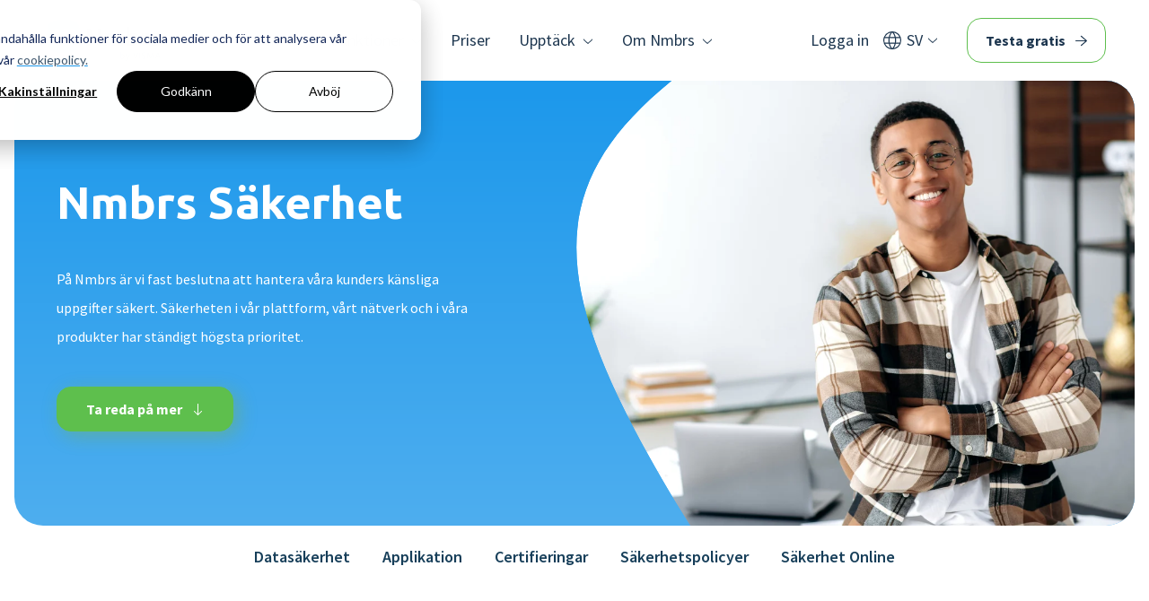

--- FILE ---
content_type: text/html; charset=UTF-8
request_url: https://www.nmbrs.com/sv/security
body_size: 22832
content:
<!doctype html><html lang="sv"><head>
  <meta charset="utf-8">
  <title>Nmbrs säkerhet</title>
  
  <link rel="shortcut icon" href="https://www.nmbrs.com/hubfs/favicon.png">
  
  <meta name="description" content="Nmbrs är fast beslutna att hålla vår plattform, vårt nätverk och våra produkter säkra och trygga dygnet runt.">
  
  
  
  
  

  <meta name="viewport" content="width=device-width, initial-scale=1">

    
    <meta property="og:description" content="Nmbrs är fast beslutna att hålla vår plattform, vårt nätverk och våra produkter säkra och trygga dygnet runt.">
    <meta property="og:title" content="Nmbrs säkerhet">
    <meta name="twitter:description" content="Nmbrs är fast beslutna att hålla vår plattform, vårt nätverk och våra produkter säkra och trygga dygnet runt.">
    <meta name="twitter:title" content="Nmbrs säkerhet">

    

    
        <link rel="preload" as="image" href="https://www.nmbrs.com/hs-fs/hubfs/0.%20Website/Photography/Personas/Elias%201200%20x%20800.jpg?width=2560&amp;name=Elias%201200%20x%20800.jpg" imagesrcset="https://www.nmbrs.com/hs-fs/hubfs/0.%20Website/Photography/Personas/Elias%201200%20x%20800.jpg?width=500&amp;name=Elias%201200%20x%20800.jpg 500w, https://www.nmbrs.com/hs-fs/hubfs/0.%20Website/Photography/Personas/Elias%201200%20x%20800.jpg?width=1000&amp;name=Elias%201200%20x%20800.jpg 1000w, https://www.nmbrs.com/hs-fs/hubfs/0.%20Website/Photography/Personas/Elias%201200%20x%20800.jpg?width=1500&amp;name=Elias%201200%20x%20800.jpg 1500w, https://www.nmbrs.com/hs-fs/hubfs/0.%20Website/Photography/Personas/Elias%201200%20x%20800.jpg?width=800&amp;name=Elias%201200%20x%20800.jpg 800w, https://www.nmbrs.com/hs-fs/hubfs/0.%20Website/Photography/Personas/Elias%201200%20x%20800.jpg?width=1000&amp;name=Elias%201200%20x%20800.jpg 1000w, https://www.nmbrs.com/hs-fs/hubfs/0.%20Website/Photography/Personas/Elias%201200%20x%20800.jpg?width=1500&amp;name=Elias%201200%20x%20800.jpg 1500w, https://www.nmbrs.com/hs-fs/hubfs/0.%20Website/Photography/Personas/Elias%201200%20x%20800.jpg?width=2000&amp;name=Elias%201200%20x%20800.jpg 2000w, https://www.nmbrs.com/hs-fs/hubfs/0.%20Website/Photography/Personas/Elias%201200%20x%20800.jpg?width=1100&amp;name=Elias%201200%20x%20800.jpg 1100w, https://www.nmbrs.com/hs-fs/hubfs/0.%20Website/Photography/Personas/Elias%201200%20x%20800.jpg?width=1500&amp;name=Elias%201200%20x%20800.jpg 1500w, https://www.nmbrs.com/hs-fs/hubfs/0.%20Website/Photography/Personas/Elias%201200%20x%20800.jpg?width=2000&amp;name=Elias%201200%20x%20800.jpg 2000w, https://www.nmbrs.com/hs-fs/hubfs/0.%20Website/Photography/Personas/Elias%201200%20x%20800.jpg?width=2500&amp;name=Elias%201200%20x%20800.jpg 2500w" fetchpriority="high">
      
    <style>
a.cta_button{-moz-box-sizing:content-box !important;-webkit-box-sizing:content-box !important;box-sizing:content-box !important;vertical-align:middle}.hs-breadcrumb-menu{list-style-type:none;margin:0px 0px 0px 0px;padding:0px 0px 0px 0px}.hs-breadcrumb-menu-item{float:left;padding:10px 0px 10px 10px}.hs-breadcrumb-menu-divider:before{content:'›';padding-left:10px}.hs-featured-image-link{border:0}.hs-featured-image{float:right;margin:0 0 20px 20px;max-width:50%}@media (max-width: 568px){.hs-featured-image{float:none;margin:0;width:100%;max-width:100%}}.hs-screen-reader-text{clip:rect(1px, 1px, 1px, 1px);height:1px;overflow:hidden;position:absolute !important;width:1px}
</style>

<link rel="stylesheet" href="https://www.nmbrs.com/hubfs/hub_generated/template_assets/1/99849738277/1768396121732/template_main.min.css">
<link rel="stylesheet" href="https://www.nmbrs.com/hubfs/hub_generated/template_assets/1/99849451101/1743588064918/template_layout.min.css">
    

    
<!--  Added by GoogleTagManager integration -->
<script>
var _hsp = window._hsp = window._hsp || [];
window.dataLayer = window.dataLayer || [];
function gtag(){dataLayer.push(arguments);}

var useGoogleConsentModeV2 = true;
var waitForUpdateMillis = 1000;



var hsLoadGtm = function loadGtm() {
    if(window._hsGtmLoadOnce) {
      return;
    }

    if (useGoogleConsentModeV2) {

      gtag('set','developer_id.dZTQ1Zm',true);

      gtag('consent', 'default', {
      'ad_storage': 'denied',
      'analytics_storage': 'denied',
      'ad_user_data': 'denied',
      'ad_personalization': 'denied',
      'wait_for_update': waitForUpdateMillis
      });

      _hsp.push(['useGoogleConsentModeV2'])
    }

    (function(w,d,s,l,i){w[l]=w[l]||[];w[l].push({'gtm.start':
    new Date().getTime(),event:'gtm.js'});var f=d.getElementsByTagName(s)[0],
    j=d.createElement(s),dl=l!='dataLayer'?'&l='+l:'';j.async=true;j.src=
    'https://www.googletagmanager.com/gtm.js?id='+i+dl;f.parentNode.insertBefore(j,f);
    })(window,document,'script','dataLayer','GTM-KDSJHX2');

    window._hsGtmLoadOnce = true;
};

_hsp.push(['addPrivacyConsentListener', function(consent){
  if(consent.allowed || (consent.categories && consent.categories.analytics)){
    hsLoadGtm();
  }
}]);

</script>

<!-- /Added by GoogleTagManager integration -->

    <link rel="canonical" href="https://www.nmbrs.com/sv/security">

<!-- Google Tag Manager -->
<script>(function(w,d,s,l,i){w[l]=w[l]||[];w[l].push({'gtm.start':
new Date().getTime(),event:‘gtm.js’});var f=d.getElementsByTagName(s)[0],
j=d.createElement(s),dl=l!=‘dataLayer’?‘&l=‘+l:‘’;j.async=true;j.src=
'https://www.googletagmanager.com/gtm.js?id='+i+dl;f.parentNode.insertBefore(j,f);
})(window,document,'script','dataLayer','GTM-NJQWXZR');</script>
<!-- End Google Tag Manager -->

<meta name="google-site-verification" content="P51mYq0aWf7jW9y0WoQkOnsSh7qxnvfcghxfuqCNdsk">
<meta name="google-site-verification" content="x11jHcJ-qRqxc_u7K1n2aGT8uZQeuXAamf9ckVNFtvU">


<meta property="og:image" content="https://www.nmbrs.com/hubfs/Website%20content/Security%20page%201400x700.png">
<meta property="og:image:width" content="1400">
<meta property="og:image:height" content="700">
<meta property="og:image:alt" content="Security page 1400x700">
<meta name="twitter:image" content="https://www.nmbrs.com/hubfs/Website%20content/Security%20page%201400x700.png">
<meta name="twitter:image:alt" content="Security page 1400x700">

<meta property="og:url" content="https://www.nmbrs.com/sv/security">
<meta name="twitter:card" content="summary_large_image">
<meta http-equiv="content-language" content="sv">
<link rel="alternate" hreflang="en" href="https://www.nmbrs.com/security">
<link rel="alternate" hreflang="nl" href="https://www.nmbrs.com/nl/security">
<link rel="alternate" hreflang="sv" href="https://www.nmbrs.com/sv/security">






<meta name="generator" content="HubSpot"></head>

<body>
<!--  Added by GoogleTagManager integration -->
<noscript><iframe src="https://www.googletagmanager.com/ns.html?id=GTM-KDSJHX2" height="0" width="0" style="display:none;visibility:hidden"></iframe></noscript>

<!-- /Added by GoogleTagManager integration -->

  
    <div id="hs_cos_wrapper_sticky-cta" class="hs_cos_wrapper hs_cos_wrapper_widget hs_cos_wrapper_type_module" style="" data-hs-cos-general-type="widget" data-hs-cos-type="module">


</div>
    <div data-global-resource-path="nmbrs/templates/partials/header.html"><div id="hs_cos_wrapper_icons" class="hs_cos_wrapper hs_cos_wrapper_widget hs_cos_wrapper_type_module" style="" data-hs-cos-general-type="widget" data-hs-cos-type="module"><svg xmlns="http://www.w3.org/2000/svg" xmlns:xlink="http://www.w3.org/1999/xlink" style="display:none"><defs><lineargradient id="a" x1="32" y1="64" x2="32" gradientunits="userSpaceOnUse"><stop offset="0" stop-color="#fff" stop-opacity="0" /><stop offset=".03" /><stop offset="1" /></lineargradient></defs><symbol id="arrow-down" viewbox="0 0 10.326 14.685"><path d="M10.171 9.889a.521.521 0 00-.733-.74L5.686 12.9V.518A.516.516 0 005.167 0a.521.521 0 00-.526.518V12.9L.9 9.149a.531.531 0 00-.74 0 .519.519 0 000 .74L4.8 14.53a.51.51 0 00.733 0z" /></symbol><symbol id="arrow-left" viewbox="0 0 22.7 20"><path d="M0 9.99c0 .03.01.05.02.08 0 .11.03.22.07.32.02.06.07.1.1.15.04.06.08.12.13.17.01.01.02.03.03.04l10.4 9c.42.36 1.05.32 1.41-.1a.998.998 0 00-.1-1.41l-8.38-7.25H21.7c.55 0 1-.45 1-1s-.45-1-1-1H3.69l8.36-7.23c.42-.36.46-.99.1-1.41-.2-.23-.48-.35-.76-.35-.23 0-.46.08-.65.24l-10.39 9s0 .01-.01.02c-.09.08-.17.19-.23.3 0 .01-.01.02-.02.03-.06.12-.09.26-.09.41z" /></symbol><symbol id="arrow-right" viewbox="0 0 22.7 20"><path d="M22.7 10.01c0-.03-.01-.05-.02-.08 0-.11-.03-.22-.07-.32-.02-.06-.07-.1-.1-.15-.04-.06-.08-.12-.13-.17-.01-.01-.02-.03-.03-.04L11.96.24a.998.998 0 00-1.41.1.998.998 0 00.1 1.41L19.03 9H1c-.55 0-1 .45-1 1s.45 1 1 1h18.01l-8.36 7.24c-.42.36-.46.99-.1 1.41.2.23.48.35.76.35.23 0 .46-.08.65-.24l10.4-9s0-.01.01-.02c.09-.08.17-.19.23-.3 0-.01.01-.02.02-.03.06-.12.09-.26.09-.41z" /></symbol><symbol id="arrow-up" viewbox="0 0 17.779 25.285"><path d="M.267 8.258a.9.9 0 001.261 1.274L7.99 3.071v21.322a.888.888 0 00.893.892.9.9 0 00.9-.892V3.071l6.449 6.461a.915.915 0 001.274 0 .893.893 0 000-1.274L9.515.267a.878.878 0 00-1.261 0z" /></symbol><symbol id="button-arrow-down" viewbox="0 0 13 15"><path d="M12.85 8.15c-.2-.2-.51-.2-.71 0L7 13.29V.5c0-.28-.22-.5-.5-.5S6 .22 6 .5v12.8L.85 8.15c-.2-.2-.51-.2-.71 0s-.2.51 0 .71l6 5.99c.1.1.23.15.35.15.06 0 .11-.01.17-.03h.02c.07-.03.13-.07.18-.13l5.98-5.98c.2-.19.2-.51 0-.71z" /></symbol><symbol id="button-arrow-right" viewbox="0 0 15 13"><path d="M15 6.49c0-.06-.01-.11-.03-.17V6.3a.463.463 0 00-.13-.18L8.86.15c-.2-.2-.51-.2-.71 0-.2.19-.2.51 0 .71L13.29 6H.5c-.28 0-.5.22-.5.5s.22.5.5.5h12.8l-5.15 5.15c-.2.2-.2.51 0 .71a.485.485 0 00.7 0l6-6c.1-.1.15-.23.15-.36z" /></symbol><symbol id="call" viewbox="0 0 24 24.01"><path d="M22.85 11.6c-.26 0-.5-.1-.69-.28-.2-.19-.32-.43-.36-.7a9.697 9.697 0 00-2.85-5.71 9.821 9.821 0 00-5.74-2.84c-.27-.04-.51-.16-.7-.36a.964.964 0 01-.28-.72c0-.28.1-.56.31-.75.21-.19.49-.28.77-.23 2.7.27 5.22 1.47 7.11 3.41 1.93 1.9 3.15 4.41 3.44 7.1.05.28-.04.57-.25.77-.21.21-.49.32-.78.31zm-5.74 0c-.24 0-.47-.08-.66-.23-.2-.16-.34-.37-.39-.62a4.418 4.418 0 00-2.98-2.97c-.24-.07-.45-.21-.62-.39a.933.933 0 01-.23-.62c-.02-.31.11-.61.34-.82.23-.2.54-.27.84-.2 1.14.27 2.18.85 3 1.68.83.82 1.43 1.85 1.72 2.99.07.29-.01.6-.21.82-.2.23-.49.37-.8.36zM22.32 24c-2.79-.02-5.53-.7-8.02-1.98a27.148 27.148 0 01-7.16-5.14c-2.1-2.08-3.85-4.5-5.16-7.15A17.712 17.712 0 010 1.78C-.02.88.68.14 1.58.11h4.68c.37 0 .72.12 1 .36.28.26.47.6.54.98l.89 4.01c.07.33.06.67-.02 1-.07.28-.22.54-.44.73l-3.31 3.26c1.13 1.84 2.46 3.54 3.98 5.08 1.46 1.45 3.12 2.69 4.93 3.67l3.18-3.23c.24-.27.53-.47.87-.59.32-.11.67-.12 1-.03l3.74.85c.39.07.75.28 1 .59.25.3.38.68.38 1.08v4.47c0 .92-.75 1.66-1.67 1.66z" /></symbol><symbol id="check" viewbox="0 0 16 11.4"><path d="M5.39 11.4c-.1 0-.19-.02-.28-.05-.1-.04-.18-.1-.26-.18L.23 6.54a.79.79 0 010-1.12c.28-.3.75-.31 1.05-.03l.03.03L5.4 9.51 14.67.23c.3-.3.8-.3 1.1 0s.3.8 0 1.1l-9.84 9.84c-.07.08-.16.14-.26.18-.09.04-.18.05-.28.05z" /></symbol><symbol id="chevron-down" viewbox="0 0 20 20"><path d="M17.418 6.109c.272-.268.709-.268.979 0s.271.701 0 .969l-7.908 7.83a.697.697 0 01-.979 0l-7.908-7.83c-.27-.268-.27-.701 0-.969s.709-.268.979 0L10 13.25l7.418-7.141z" /></symbol><symbol id="chevron-left" viewbox="0 0 20 20"><path d="M13.891 17.418c.268.272.268.709 0 .979s-.701.271-.969 0l-7.83-7.908a.697.697 0 010-.979l7.83-7.908c.268-.27.701-.27.969 0s.268.709 0 .979L6.75 10l7.141 7.418z" /></symbol><symbol id="chevron-right" viewbox="0 0 20 20"><path d="M13.25 10L6.109 2.58a.697.697 0 010-.979.68.68 0 01.969 0l7.83 7.908a.697.697 0 010 .979l-7.83 7.908c-.268.271-.701.27-.969 0s-.268-.707 0-.979L13.25 10z" /></symbol><symbol id="chevron-up" viewbox="0 0 20 20"><path d="M2.582 13.891c-.272.268-.709.268-.979 0s-.271-.701 0-.969l7.908-7.83a.697.697 0 01.979 0l7.908 7.83c.27.268.27.701 0 .969s-.709.268-.978 0L10 6.75l-7.418 7.141z" /></symbol><symbol id="chevron" viewbox="0 0 16 8"><path d="M7.98 8c-.14 0-.28-.02-.41-.07a.784.784 0 01-.33-.24L.22 1.31a.767.767 0 010-1.07C.38.07.6-.01.83 0c.21.02.41.1.57.24l6.58 5.98L14.56.24c.16-.14.37-.22.59-.22.22-.02.44.06.59.22.18.12.28.34.26.55-.02.21-.11.4-.26.55L8.72 7.69c-.09.11-.2.19-.33.24-.13.05-.27.07-.41.07z" /></symbol><symbol id="close-fill" viewbox="0 0 50 50"><path d="M25 0C5 0 0 5 0 25s5 25 25 25 25-5 25-25S45 0 25 0z" fill="#3a92d0" /><path d="M25 26.61l-8.05 8.05c-.41.48-1.13.53-1.6.12s-.53-1.13-.12-1.6l.12-.12 8.05-8.05-8.05-8.05c-.48-.41-.53-1.13-.12-1.6s1.13-.53 1.6-.12l.12.12L25 23.41l8.05-8.05c.41-.48 1.13-.53 1.6-.12s.53 1.13.12 1.6l-.12.12-8.05 8.05 8.05 8.05c.48.41.53 1.13.12 1.6s-1.13.53-1.6.12l-.12-.12L25 26.61z" fill="#fff" /></symbol><symbol id="close" viewbox="0 0 19.85 19.85"><path d="M9.92 11.52l-7.99 7.99c-.44.44-1.16.44-1.6 0s-.44-1.16 0-1.6l7.99-7.99L.33 1.93C-.11 1.49-.11.77.33.33s1.16-.44 1.6 0l7.99 7.99 8-7.99c.44-.44 1.16-.44 1.6 0s.44 1.16 0 1.6l-7.99 7.99 7.99 7.99c.44.44.44 1.16 0 1.6s-1.16.44-1.6 0l-7.99-7.99z" /></symbol><symbol id="cloud" viewbox="0 0 33 24"><path d="M7.912 24a7.626 7.626 0 01-5.606-2.31 7.993 7.993 0 01-.431-10.76 7.575 7.575 0 014.762-2.667 10.184 10.184 0 013.525-5.953A9.729 9.729 0 0116.575 0a9.364 9.364 0 017.087 3.061 10.324 10.324 0 012.888 7.343v.9a6.061 6.061 0 014.575 1.746 6.422 6.422 0 010 9.071 6.089 6.089 0 01-4.463 1.878zm6.037-4.92a1.1 1.1 0 00.412-.075 1.143 1.143 0 00.375-.263l7.087-7.1a1.062 1.062 0 00-1.5-1.5l-6.337 6.347-3-3a1.086 1.086 0 00-1.5 0 1.082 1.082 0 00-.337.789.964.964 0 00.337.751l3.675 3.718a1.143 1.143 0 00.375.263 1.1 1.1 0 00.412.075z" /></symbol><symbol id="database" viewbox="0 0 24 24"><path d="M12 10.6a19.952 19.952 0 01-8.678-1.614Q0 7.37 0 5.283T3.322 1.6A20.129 20.129 0 0112 0a20.129 20.129 0 018.678 1.6Q24 3.2 24 5.285t-3.322 3.7A19.952 19.952 0 0112 10.6zm0 6.717a22.1 22.1 0 01-8.43-1.467Q0 14.383 0 12.328V8.87a2.733 2.733 0 001.19 2.2 10.478 10.478 0 003.008 1.565 20.4 20.4 0 003.917.929 28.188 28.188 0 003.884.293 28.043 28.043 0 003.9-.293 21.279 21.279 0 003.9-.913 9.965 9.965 0 003.008-1.565 2.776 2.776 0 001.19-2.217v3.457q0 2.054-3.57 3.522a22.1 22.1 0 01-8.43 1.467zm0 6.685a22.316 22.316 0 01-8.43-1.451Q0 21.1 0 19.044v-3.457a2.75 2.75 0 001.19 2.185 9.965 9.965 0 003.008 1.565 22.159 22.159 0 003.917.929 26.733 26.733 0 003.884.31 26.6 26.6 0 003.9-.31 23.222 23.222 0 003.9-.913A9.711 9.711 0 0022.81 17.8 2.776 2.776 0 0024 15.583v3.457q0 2.054-3.57 3.505A22.316 22.316 0 0112 24z" /></symbol><symbol id="date" viewbox="0 0 16 18.4"><path d="M1.49 18.4c-.4 0-.77-.17-1.04-.47A1.49 1.49 0 010 16.86V2.9c0-.41.16-.8.45-1.09.27-.29.64-.45 1.04-.45h1.38V.75C2.86.34 3.19 0 3.6 0h.01c.21 0 .4.08.55.23.14.14.22.34.22.54v.59h7.26V.75c0-.41.32-.74.73-.75.21 0 .4.08.55.23.14.14.22.34.22.54v.59h1.38c.4 0 .78.16 1.05.45.29.29.44.68.44 1.09v13.96c0 .4-.15.79-.44 1.08-.27.3-.65.47-1.05.47H1.49zm0-1.54h13.03v-9.7H1.49v9.7z" /></symbol><symbol id="filter-icon" viewbox="0 0 18 18"><path d="M.75 15.95a.75.75 0 110-1.5h4.675a.75.75 0 110 1.5zm0-12.4a.75.75 0 110-1.5h8.825a.75.75 0 110 1.5zM8.425 18a.727.727 0 01-.75-.75v-4.125a.75.75 0 111.5 0v1.325h8.075a.75.75 0 110 1.5H9.175v1.3a.727.727 0 01-.75.75zm-3-6.2a.727.727 0 01-.75-.75v-1.3H.75a.75.75 0 110-1.5h3.925V6.9a.75.75 0 111.5 0v4.15a.727.727 0 01-.75.75zm3-2.05a.75.75 0 110-1.5h8.825a.75.75 0 110 1.5zm4.15-4.125a.727.727 0 01-.75-.75V.75a.75.75 0 111.5 0v1.3h3.925a.75.75 0 110 1.5h-3.925v1.325a.727.727 0 01-.75.75z" fill="inherit" /></symbol><symbol id="filter" viewbox="0 0 18 18"><path d="M.75 15.95c-.41 0-.75-.34-.75-.75s.34-.75.75-.75h4.68c.41 0 .75.34.75.75s-.34.75-.75.75H.75zm0-12.4C.34 3.55 0 3.21 0 2.8s.34-.75.75-.75h8.82c.41 0 .75.34.75.75s-.34.75-.75.75H.75zM8.43 18c-.4.01-.74-.3-.75-.7v-4.17c0-.41.34-.75.75-.75s.75.34.75.75v1.33h8.07c.41 0 .75.34.75.75s-.34.75-.75.75H9.18v1.3c.01.4-.3.74-.7.75h-.05zm-3-6.2c-.4.01-.74-.3-.75-.7V9.75H.75C.34 9.75 0 9.41 0 9s.34-.75.75-.75h3.93V6.9c0-.41.34-.75.75-.75s.75.34.75.75v4.15c.01.4-.3.74-.7.75h-.05zm3-2.05c-.41 0-.75-.34-.75-.75s.34-.75.75-.75h8.82c.41 0 .75.34.75.75s-.34.75-.75.75H8.43zm4.15-4.12c-.4.01-.74-.3-.75-.7V.75c0-.41.34-.75.75-.75s.75.34.75.75v1.3h3.92c.41 0 .75.34.75.75s-.34.75-.75.75h-3.92v1.32c.01.4-.3.74-.7.75h-.05z" /></symbol><symbol id="flag" viewbox="0 0 17.688 20"><path d="M.983 20a.933.933 0 01-.708-.289.971.971 0 01-.275-.694V.983A.987.987 0 01.983 0h8.468a.919.919 0 01.607.217 1.041 1.041 0 01.347.564l.376 1.705h5.925a.987.987 0 01.983.983v9.075a.987.987 0 01-.983.983h-5.955a.919.919 0 01-.607-.217 1.038 1.038 0 01-.347-.535l-.376-1.705H1.965v7.948a.987.987 0 01-.983.983z" /></symbol><symbol id="form-error" viewbox="0 0 24 24"><path d="M12.984 12.984v-6h-1.969v6h1.969zm0 4.032V15h-1.969v2.016h1.969zm-.984-15c5.531 0 9.984 4.453 9.984 9.984S17.531 21.984 12 21.984 2.016 17.531 2.016 12 6.469 2.016 12 2.016z" /></symbol><symbol id="form-success" viewbox="0 0 24 24"><path d="M9.984 17.016l9-9-1.406-1.453-7.594 7.594-3.563-3.563L5.015 12zm2.016-15c5.531 0 9.984 4.453 9.984 9.984S17.531 21.984 12 21.984 2.016 17.531 2.016 12 6.469 2.016 12 2.016z" /></symbol><symbol id="globe" viewbox="0 0 24 24"><path data-name="Path 42" d="M0 0h24v24H0z" fill="none" /><path data-name="Path 43" d="M12 2a10 10 0 1010 10A10 10 0 0012 2zm-1 17.93A7.988 7.988 0 014 12a8.118 8.118 0 01.21-1.79L9 15v1a2.006 2.006 0 002 2zm6.9-2.54A1.984 1.984 0 0016 16h-1v-3a1 1 0 00-1-1H8v-2h2a1 1 0 001-1V7h2a2.006 2.006 0 002-2v-.41a7.982 7.982 0 012.9 12.8z" fill="inherit" /></symbol><symbol id="institution" viewbox="0 0 20 20"><path d="M4.064 16.929a.781.781 0 01-.579-.237.8.8 0 01-.234-.587V9.263a.754.754 0 01.246-.562.793.793 0 01.567-.237.781.781 0 01.579.237.8.8 0 01.234.587v6.842a.754.754 0 01-.246.562.793.793 0 01-.567.237zm6.034 0a.781.781 0 01-.579-.237.8.8 0 01-.234-.587V9.263a.754.754 0 01.246-.562.793.793 0 01.567-.237.781.781 0 01.579.237.8.8 0 01.234.587v6.842a.754.754 0 01-.246.562.793.793 0 01-.565.237zM.813 20a.745.745 0 01-.579-.262.89.89 0 01-.234-.612.845.845 0 01.234-.6.79.79 0 01.6-.25h18.35a.745.745 0 01.579.262.859.859 0 01.234.587.877.877 0 01-.234.624.79.79 0 01-.6.25zm15.123-3.071a.781.781 0 01-.579-.237.8.8 0 01-.234-.587V9.263a.754.754 0 01.246-.562.793.793 0 01.567-.237.781.781 0 01.579.237.8.8 0 01.234.587v6.842a.754.754 0 01-.246.562.793.793 0 01-.567.237zm-5.1-16.7l8.474 4.915a1.407 1.407 0 01.5.449 1.052 1.052 0 01.185.6.788.788 0 01-.303.657 1.12 1.12 0 01-.7.237H1.01a1.119 1.119 0 01-.702-.237A.788.788 0 010 6.192a1.062 1.062 0 01.2-.612 1.47 1.47 0 01.517-.462L9.165.224a1.673 1.673 0 011.675 0z" /></symbol><symbol id="label" viewbox="0 0 20 20"><path d="M12.054 19.51a1.741 1.741 0 01-2.421 0L.465 10.33a1.436 1.436 0 01-.367-.575 2.118 2.118 0 01-.1-.649V1.665A1.63 1.63 0 011.663 0H9.1a2.352 2.352 0 01.672.1 1.408 1.408 0 01.6.367l9.12 9.131A1.672 1.672 0 0120 10.82a1.754 1.754 0 01-.513 1.248zM4.23 5.483a1.264 1.264 0 00.892-2.166A1.263 1.263 0 103.337 5.1a1.22 1.22 0 00.892.379z" /></symbol><symbol id="language" viewbox="0 0 19.62 19.62"><path d="M9.81 19.62c-1.32 0-2.62-.25-3.83-.77a9.75 9.75 0 01-3.12-2.1A9.815 9.815 0 010 9.76c0-1.31.25-2.61.76-3.82A9.64 9.64 0 015.97.75c2.46-1 5.21-1 7.67 0 1.17.48 2.23 1.19 3.12 2.08.89.89 1.6 1.95 2.09 3.11.51 1.21.77 2.51.76 3.82a9.79 9.79 0 01-2.85 6.98c-.9.89-1.96 1.61-3.12 2.1-1.21.52-2.52.78-3.83.78zm0-1.11c.62-.68 1.15-1.45 1.57-2.27.45-.91.8-1.86 1.03-2.84H7.22c.23.98.57 1.93 1.01 2.84.41.83.94 1.59 1.58 2.27zm-1.63-.23c-.53-.67-.96-1.4-1.3-2.18-.38-.87-.67-1.77-.86-2.7H1.91a8.706 8.706 0 002.48 3.16c1.13.83 2.43 1.41 3.8 1.72zm3.28 0c1.34-.3 2.59-.89 3.68-1.73a8.828 8.828 0 002.57-3.15h-4.08c-.24.92-.55 1.81-.93 2.68-.33.77-.75 1.51-1.24 2.19zm-9.94-6.04h4.26c-.05-.48-.08-.92-.1-1.32s-.02-.78-.03-1.16c0-.41 0-.81.03-1.18.02-.4.06-.8.13-1.2H1.52a7.674 7.674 0 00-.36 2.38c0 .43.03.85.09 1.28.06.41.15.81.27 1.2zm5.47 0h5.65c.07-.53.11-.98.14-1.34.03-.36.04-.74.04-1.14 0-.36-.01-.72-.04-1.07s-.07-.79-.14-1.3H6.99c-.07.52-.11.95-.14 1.3-.03.35-.04.71-.04 1.07 0 .4.01.77.04 1.14.03.36.07.81.14 1.34zm6.82 0h4.29c.12-.39.21-.79.27-1.2.06-.42.09-.85.09-1.28 0-.41-.03-.82-.09-1.23-.06-.39-.16-.77-.27-1.15h-4.26l.12 1.38a14.227 14.227 0 010 2.14c-.03.37-.07.81-.14 1.33zM13.6 6.2h4.1a8.41 8.41 0 00-2.52-3.21 8.566 8.566 0 00-3.76-1.66c.51.68.94 1.41 1.28 2.19.37.87.67 1.77.9 2.68zm-6.38 0h5.22a11.317 11.317 0 00-2.63-5.04 6.89 6.89 0 00-1.48 1.99c-.47.97-.84 2-1.09 3.05zm-5.32 0H6c.21-.9.5-1.77.86-2.62.35-.79.77-1.54 1.28-2.23-1.36.24-2.63.8-3.73 1.64A8.66 8.66 0 001.9 6.2z" /></symbol><symbol id="layers" viewbox="0 0 19.236 20"><path d="M9.618 20a1.521 1.521 0 01-.55-.1 1.907 1.907 0 01-.494-.279l-8.236-6.68a.8.8 0 01-.324-.691.876.876 0 01.353-.691.819.819 0 011.015 0l8.236 6.676 8.232-6.676a.819.819 0 011.015 0 .876.876 0 01.353.691.8.8 0 01-.324.691l-8.236 6.676a1.907 1.907 0 01-.494.279 1.521 1.521 0 01-.546.104zm0-4.471a1.521 1.521 0 01-.55-.1 1.907 1.907 0 01-.494-.279L.31 8.471a.848.848 0 01-.24-.324 1.072 1.072 0 010-.765.848.848 0 01.24-.324L8.574.382a1.907 1.907 0 01.494-.279 1.521 1.521 0 011.1 0 1.907 1.907 0 01.494.279l8.264 6.676a.848.848 0 01.24.324 1.072 1.072 0 010 .765.848.848 0 01-.24.324l-8.264 6.676a1.907 1.907 0 01-.494.279 1.521 1.521 0 01-.55.1z" /></symbol><symbol id="library-check" viewbox="0 0 20 20"><path d="M10.415 10.1L8.561 8.246a.716.716 0 00-.524-.22.843.843 0 00-.768.768.758.758 0 00.244.549L9.8 11.634a.8.8 0 001.146 0l4.512-4.512a.716.716 0 00.22-.524.682.682 0 00-.244-.524.618.618 0 00-.512-.207.774.774 0 00-.537.232zM4.78 16.878a1.71 1.71 0 01-1.658-1.658V1.659a1.577 1.577 0 01.5-1.171A1.609 1.609 0 014.78 0h13.561A1.666 1.666 0 0120 1.659V15.22a1.609 1.609 0 01-.488 1.159 1.577 1.577 0 01-1.171.5zM1.659 20A1.666 1.666 0 010 18.341V3.951a.794.794 0 01.829-.829.794.794 0 01.829.829v14.39h14.39a.83.83 0 110 1.659z" /></symbol><symbol id="location" viewbox="0 0 16.02 19.63"><path d="M8.01 9.75c.96 0 1.75-.77 1.75-1.74 0-.47-.18-.92-.52-1.25-.67-.69-1.78-.71-2.47-.03-.69.67-.71 1.78-.03 2.47l.03.03c.32.34.77.52 1.23.52zm0 9.88c-.12 0-.24-.02-.35-.06-.11-.04-.22-.09-.32-.16-2.09-1.77-3.94-3.8-5.51-6.04A9.662 9.662 0 010 8.2c-.1-2.25.78-4.43 2.42-5.98 3.13-2.96 8.04-2.96 11.18 0a7.767 7.767 0 012.41 5.97 9.552 9.552 0 01-1.83 5.17 31.919 31.919 0 01-5.51 6.04c-.1.06-.2.12-.31.16-.11.04-.24.06-.36.06z" /></symbol><symbol id="login" viewbox="0 0 20 20"><path d="M3.55 15.62c.97-.63 2.02-1.14 3.11-1.51 1.08-.35 2.2-.52 3.34-.51 1.14 0 2.27.16 3.35.51 1.1.37 2.15.88 3.12 1.51.68-.81 1.21-1.73 1.56-2.73.31-.94.47-1.91.46-2.9.1-4.6-3.55-8.4-8.15-8.5h-.35C5.4 1.4 1.6 5.05 1.5 9.65V10c0 .99.16 1.97.47 2.9.36.99.89 1.92 1.58 2.73zM10 10.74a3.38 3.38 0 01-3.43-3.32v-.1A3.366 3.366 0 019.89 3.9h.1c1.86-.03 3.4 1.46 3.42 3.32v.1a3.38 3.38 0 01-3.32 3.43h-.1zm0 9.25c-1.35.01-2.68-.26-3.93-.79a9.934 9.934 0 01-5.3-5.34C.26 12.64 0 11.31 0 9.97c0-1.33.26-2.65.79-3.88.51-1.19 1.24-2.27 2.15-3.18.92-.91 2-1.63 3.19-2.14a9.977 9.977 0 017.77 0 9.998 9.998 0 015.31 5.31 9.977 9.977 0 010 7.77c-.51 1.19-1.23 2.27-2.14 3.19-.91.91-1.99 1.64-3.17 2.15-1.23.53-2.56.8-3.9.79z" /></symbol><symbol id="mail" viewbox="0 0 24 24"><path d="M12 24c-1.61.01-3.2-.31-4.67-.95a12.033 12.033 0 01-6.38-6.38 11.924 11.924 0 010-9.34A12 12 0 0116.67.95c2.88 1.22 5.16 3.51 6.38 6.38.63 1.47.96 3.06.95 4.67v1.57c.02 1.08-.41 2.12-1.2 2.87a4.28 4.28 0 01-5 .62 3.59 3.59 0 01-1.46-1.48c-.5.66-1.15 1.18-1.91 1.51-.77.34-1.6.51-2.44.5-1.49.03-2.93-.56-3.98-1.63A5.375 5.375 0 016.37 12c-.02-1.5.57-2.94 1.64-3.99a5.375 5.375 0 013.98-1.65c1.5-.02 2.94.58 3.97 1.65A5.481 5.481 0 0117.6 12v1.51c-.01.58.22 1.13.65 1.52.89.81 2.24.81 3.13 0 .43-.39.66-.94.65-1.52V12a9.676 9.676 0 00-2.93-7.12 9.73 9.73 0 00-7.12-2.93 9.676 9.676 0 00-7.12 2.93A9.692 9.692 0 001.93 12a9.676 9.676 0 002.93 7.12 9.692 9.692 0 007.12 2.93h5.35c.54 0 .98.44.98.98s-.44.98-.98.98h-5.35zm0-8.36c.97.02 1.91-.36 2.6-1.05.7-.68 1.09-1.61 1.07-2.59a3.63 3.63 0 00-3.57-3.69h-.09a3.638 3.638 0 00-3.67 3.6V12c-.02.97.36 1.91 1.07 2.59.69.69 1.63 1.07 2.6 1.05z" /></symbol><symbol id="maps-plus" viewbox="0 0 20 20"><path d="M.04 18.956l1.359-4.864a9.239 9.239 0 01-.691-2.11A11.462 11.462 0 01.496 9.75a9.533 9.533 0 01.763-3.8 9.715 9.715 0 012.1-3.1 10 10 0 013.1-2.086A9.448 9.448 0 0110.25.001a9.533 9.533 0 013.8.763 9.742 9.742 0 015.19 5.186 9.533 9.533 0 01.763 3.8 9.448 9.448 0 01-.763 3.791 10 10 0 01-2.086 3.1 9.715 9.715 0 01-3.1 2.1 9.533 9.533 0 01-3.8.763 11.462 11.462 0 01-2.229-.215 9.239 9.239 0 01-2.11-.691L1.04 19.957a.791.791 0 01-1-1zm10.229-5.365a.733.733 0 00.536-.227.761.761 0 00.227-.56v-2.17h2.194a.761.761 0 00.56-.227.791.791 0 00.227-.584.733.733 0 00-.227-.536.761.761 0 00-.56-.227h-2.191V6.867a.787.787 0 10-1.574 0v2.194H7.268a.787.787 0 100 1.574h2.194v2.17a.761.761 0 00.227.56.791.791 0 00.583.226z" /></symbol><symbol id="menu" viewbox="0 0 34 23"><path d="M1.42 23c-.38.01-.75-.14-1.02-.41-.53-.58-.53-1.48 0-2.06.27-.27.63-.42 1.01-.41h31.17c.38-.01.75.14 1.01.41.53.58.53 1.48 0 2.06-.27.27-.63.42-1.01.41H1.42zm0-10.06c-.38.01-.75-.14-1.02-.41-.53-.58-.53-1.48 0-2.06.27-.27.63-.42 1.01-.41h31.17c.38-.01.75.14 1.01.41.53.58.53 1.48 0 2.06-.27.27-.63.42-1.01.41H1.42zm0-10.06c-.38.01-.75-.14-1.02-.41C-.13 1.89-.13.99.4.41.67.14 1.04-.01 1.42 0h31.17c.38-.01.75.14 1.01.41.53.58.53 1.48 0 2.06-.27.27-.63.42-1.01.41H1.42z" /></symbol><symbol id="minus" viewbox="0 0 29.7 4.7"><path d="M2.35 4.7c-.67 0-1.22-.23-1.68-.67-.45-.45-.68-1.01-.68-1.68S.23 1.12.68.67C1.13.22 1.69 0 2.36 0h25c.67 0 1.23.22 1.67.67.45.45.67 1.01.67 1.67s-.22 1.23-.67 1.67c-.45.45-1.01.67-1.67.67H2.35z" /></symbol><symbol id="notification" viewbox="0 0 21.64 24"><path d="M.95 9.57a.91.91 0 01-.71-.3.894.894 0 01-.24-.68c.09-1.27.42-2.52.96-3.68.54-1.15 1.29-2.2 2.2-3.09a.998.998 0 011.41.08c.17.17.27.41.25.65 0 .25-.11.49-.28.68a8.498 8.498 0 00-2.57 5.34c-.03.27-.16.51-.35.69-.18.18-.42.28-.68.28zm19.75 0c-.25 0-.49-.1-.66-.28-.19-.19-.31-.43-.34-.69-.09-1-.36-1.98-.78-2.89a8.578 8.578 0 00-1.73-2.45c-.17-.19-.27-.43-.28-.68-.01-.24.08-.48.25-.65a.94.94 0 01.69-.34c.26-.01.51.09.69.28.89.9 1.62 1.94 2.16 3.08.54 1.15.86 2.38.94 3.65.02.25-.07.5-.25.68-.18.19-.43.3-.69.29zM2.07 20.43c-.55 0-1-.45-1-1s.45-1 1-1h1.54V9.6A7.48 7.48 0 015.1 5.07a6.407 6.407 0 013.94-2.55v-.83c-.01-.46.18-.9.52-1.21.72-.63 1.79-.63 2.51 0 .34.31.53.75.52 1.21v.83c1.59.33 3 1.24 3.96 2.55.99 1.3 1.52 2.9 1.51 4.53v8.83h1.5c.27 0 .54.09.74.28.39.4.39 1.04 0 1.45-.2.19-.46.29-.74.28H2.07zM10.81 24c-.64 0-1.25-.25-1.7-.71-.47-.44-.73-1.07-.72-1.71h4.84c0 1.34-1.08 2.42-2.42 2.42z" /></symbol><symbol id="person" viewbox="0 0 20 20"><path d="M10 9.674a4.643 4.643 0 01-3.451-1.349 4.748 4.748 0 01-1.334-3.488 4.748 4.748 0 011.334-3.488A4.643 4.643 0 0110 0a4.643 4.643 0 013.451 1.349 4.748 4.748 0 011.334 3.488 4.748 4.748 0 01-1.334 3.488A4.643 4.643 0 0110 9.674zM2.086 20a2 2 0 01-1.472-.62A2.041 2.041 0 010 17.891V16.9a3.631 3.631 0 01.613-2.124 4.037 4.037 0 011.564-1.349 23.608 23.608 0 013.988-1.4 16.085 16.085 0 013.834-.465 15.41 15.41 0 013.819.481 26.8 26.8 0 013.972 1.38 3.985 3.985 0 011.6 1.349A3.631 3.631 0 0120 16.9v.992a2.068 2.068 0 01-.6 1.488 1.983 1.983 0 01-1.488.62z" /></symbol><symbol id="play-fill" viewbox="0 0 85 85"><path d="M0 42.5C0 76.5 8.5 85 42.5 85S85 76.5 85 42.5 76.5 0 42.5 0 0 8.5 0 42.5z" fill="#1c98eb" /><path d="M36.15 52.61c-.4.29-.94.3-1.35.04-.44-.23-.7-.68-.69-1.18V33.52c-.02-.49.25-.95.69-1.18.42-.26.95-.25 1.35.04l14.11 9.01c.61.36.81 1.14.45 1.74-.11.19-.26.34-.45.45L36.15 52.6z" fill="#fff" /></symbol><symbol id="play" viewbox="0 0 16.78 20.68"><path d="M2.04 20.45c-.4.29-.94.3-1.35.04-.44-.23-.7-.68-.69-1.18V1.36C-.02.87.25.41.69.19c.42-.26.95-.25 1.35.04l14.11 9.01c.61.36.81 1.14.45 1.74-.11.19-.26.34-.45.45L2.04 20.45z" /></symbol><symbol id="plus" viewbox="0 0 25.24 25.24"><path d="M12.62 25.24c-.57 0-1.04-.19-1.42-.57-.38-.38-.57-.86-.57-1.42v-8.63H2c-.57 0-1.04-.19-1.42-.57-.38-.38-.57-.86-.57-1.42s.19-1.04.57-1.42c.38-.38.86-.57 1.42-.57h8.63V2c0-.57.19-1.04.57-1.42.38-.38.86-.57 1.42-.57s1.04.19 1.42.57c.38.38.57.86.57 1.42v8.63h8.63c.57 0 1.04.19 1.42.57.38.38.57.86.57 1.42s-.19 1.04-.57 1.42c-.38.38-.86.57-1.42.57h-8.63v8.63c0 .57-.19 1.04-.57 1.42-.38.38-.86.57-1.42.57z" /></symbol><symbol id="receipt" viewbox="0 0 24 26"><path d="M0 25.935V0h.082a.594.594 0 01.279.161l1.278 1.292a.483.483 0 00.721 0L3.639.161A.489.489 0 013.984 0a.605.605 0 01.377.161l1.279 1.26a.432.432 0 00.721 0L7.64.161a.483.483 0 01.721 0l1.279 1.26a.558.558 0 00.377.194.459.459 0 00.344-.194L11.64.161a.483.483 0 01.721 0l1.279 1.26a.432.432 0 00.721 0L15.64.161a.483.483 0 01.721 0l1.279 1.26a.558.558 0 00.377.194.459.459 0 00.344-.194L19.64.161a.521.521 0 01.754 0l1.279 1.26a.407.407 0 00.344.178.564.564 0 00.344-.178L23.64.161A.594.594 0 0123.919 0H24v25.935l-.082.032q-.082.032-.279-.129l-1.279-1.26a.564.564 0 00-.344-.178.407.407 0 00-.344.178l-1.279 1.26a.521.521 0 01-.754 0l-1.279-1.26a.459.459 0 00-.344-.194.558.558 0 00-.377.194l-1.279 1.26a.483.483 0 01-.721 0l-1.279-1.26a.432.432 0 00-.721 0l-1.279 1.26a.483.483 0 01-.721 0l-1.279-1.26a.432.432 0 00-.721 0l-1.279 1.26a.483.483 0 01-.721 0l-1.279-1.26a.558.558 0 00-.377-.194.459.459 0 00-.344.194l-1.279 1.26a.605.605 0 01-.377.161.489.489 0 01-.344-.161l-1.311-1.26a.407.407 0 00-.344-.178.564.564 0 00-.344.178l-1.279 1.26q-.2.161-.279.129L0 25.935zm5.148-6.976h13.836a1.063 1.063 0 00.754-.275 1.042 1.042 0 000-1.453 1.063 1.063 0 00-.754-.275H5.148a1.063 1.063 0 00-.754.275 1.042 1.042 0 000 1.453 1.063 1.063 0 00.754.275zm0-4.974h13.836a1.063 1.063 0 00.754-.275 1.042 1.042 0 000-1.453 1.063 1.063 0 00-.754-.275H5.148a1.063 1.063 0 00-.754.275 1.042 1.042 0 000 1.453 1.063 1.063 0 00.754.275zm0-5.006h13.836a1.063 1.063 0 00.754-.275 1.042 1.042 0 000-1.453 1.063 1.063 0 00-.754-.275H5.148a1.063 1.063 0 00-.754.275 1.042 1.042 0 000 1.453 1.063 1.063 0 00.754.275z" /></symbol><symbol id="register" viewbox="0 0 29.759 24"><path d="M20.693 23.963a1.243 1.243 0 01-.483-.093 1.075 1.075 0 01-.409-.316l-3.6-3.6a1.039 1.039 0 01-.372-.8 1.155 1.155 0 01.372-.836 1.09 1.09 0 01.8-.334 1.218 1.218 0 01.836.334l2.861 2.861 7.1-7.1a1.09 1.09 0 01.8-.334 1.143 1.143 0 011.17 1.17 1.09 1.09 0 01-.334.8l-7.849 7.835a1.509 1.509 0 01-.427.316 1.111 1.111 0 01-.464.093zm-8.582-12.372a5.566 5.566 0 01-5.8-5.8 5.566 5.566 0 015.8-5.8 5.718 5.718 0 014.2 1.616 5.621 5.621 0 011.635 4.18 5.621 5.621 0 01-1.635 4.18 5.718 5.718 0 01-4.2 1.624zM1.263 24a1.249 1.249 0 01-.892-.353 1.2 1.2 0 01-.372-.91v-2.452a4.581 4.581 0 01.687-2.452 4.424 4.424 0 011.988-1.709 27.394 27.394 0 014.941-1.709 20.045 20.045 0 014.5-.52 21.567 21.567 0 012.4.149 17.915 17.915 0 012.582.483l-3.347 3.306a2.289 2.289 0 000 3.158L16.759 24z" /></symbol><symbol id="search" viewbox="0 0 24 24"><path d="M21.7 20.3L18 16.6c1.2-1.5 2-3.5 2-5.6 0-5-4-9-9-9s-9 4-9 9 4 9 9 9c2.1 0 4.1-.7 5.6-2l3.7 3.7c.2.2.5.3.7.3s.5-.1.7-.3c.4-.4.4-1 0-1.4zM4 11c0-3.9 3.1-7 7-7s7 3.1 7 7c0 1.9-.8 3.7-2 4.9-1.3 1.3-3 2-4.9 2-4 .1-7.1-3-7.1-6.9z" /></symbol><symbol id="send" viewbox="0 0 24 20.56"><path d="M1.6 20.46c-.35.16-.76.13-1.09-.08-.33-.19-.53-.54-.52-.92v-5.64c0-.26.09-.5.25-.7.16-.19.38-.33.62-.4l9.51-2.44-9.5-2.5c-.24-.07-.46-.21-.62-.4a1.09 1.09 0 01-.25-.7V1.1C-.01.72.19.37.52.18.84-.03 1.25-.06 1.6.1l21.7 9.11c.59.26.86.94.61 1.53-.12.27-.33.49-.61.61L1.6 20.46z" /></symbol><symbol id="spinner" viewbox="0 0 338.92 338.92"><path d="M1.144 194.46c4.573 31 17.578 59.389 36.613 82.648l28.459-28.428c-12.036-15.667-20.59-34.22-24.5-54.22H1.144zM62 96.2L33.349 67.58C14.839 92.223 2.867 121.46 0 154.46h40.204c2.488-22 10.187-41.3 21.796-58.26zm209.972 153.403l28.43 28.461c19.45-23.43 32.739-52.605 37.373-83.605h-40.572c-3.988 20.001-12.807 39.276-25.231 55.144zm5.332-211.846C252.749 17.662 222.46 4.291 189.46.463v40.341c22 3.368 42.285 12.341 59.299 25.412l28.545-28.459zm21.412 116.703h40.204c-2.904-33-15.158-63.005-34.08-87.833l-28.61 28.578c11.993 17.178 19.948 37.255 22.486 59.255zM189.46 298.116v40.341c30-3.541 58.739-15.244 82.228-32.886l-28.736-28.651c-15.757 10.785-34.492 18.203-53.492 21.196zm-122.669 6.723c23.506 17.914 51.669 29.854 82.669 33.539v-40.373c-20-3.125-38.345-10.744-54.145-21.775l-28.524 28.609zM89.549 66.948c17.031-13.334 36.911-22.52 59.911-26.033V.541c-34 3.982-63.706 17.596-88.255 37.976l28.344 28.431z" /></symbol><symbol id="squarcle" viewbox="0 0 10 10"><path d="M5 0C1 0 0 1 0 5s1 5 5 5 5-1 5-5-1-5-5-5z" /></symbol><symbol id="star-square" viewbox="0 0 64 64"><path d="M32 0C6.4 0 0 6.4 0 32s6.4 32 32 32 32-6.4 32-32S57.6 0 32 0zm12.47 29.72a1.15 1.15 0 01-.37.6l-5.66 4.92 1.71 7.33a1.1 1.1 0 01-.07.69 1.27 1.27 0 01-.41.51 1 1 0 01-.61.23 1.2 1.2 0 01-.69-.19L32 40l-6.37 3.85a1.22 1.22 0 01-.69.19 1 1 0 01-.61-.23 1.3 1.3 0 01-.42-.51 1.25 1.25 0 01-.07-.69l1.72-7.33-5.66-4.96a1.08 1.08 0 01-.37-.6 1.27 1.27 0 010-.67.94.94 0 01.34-.53 1.23 1.23 0 01.65-.26l7.48-.65 2.87-6.89a1.22 1.22 0 01.48-.55 1.2 1.2 0 011.24 0 1.22 1.22 0 01.48.55L36 27.6l7.48.65a1.23 1.23 0 01.65.26.94.94 0 01.34.53 1.31 1.31 0 010 .68z" fill="url(#a)" /></symbol><symbol id="star" viewbox="0 0 25.103 24"><path d="M12.552 19.956l-6.4 3.854a1.206 1.206 0 01-.688.189 1.1 1.1 0 01-.619-.224 1.292 1.292 0 01-.413-.516 1.152 1.152 0 01-.069-.688l1.72-7.329-5.677-4.92a1.118 1.118 0 01-.378-.6 1.341 1.341 0 01.034-.671.942.942 0 01.344-.533 1.181 1.181 0 01.654-.258l7.5-.654L11.45.725a1.145 1.145 0 01.482-.551 1.2 1.2 0 011.239 0 1.145 1.145 0 01.482.551L16.54 7.6l7.5.654a1.181 1.181 0 01.654.258.942.942 0 01.344.533 1.341 1.341 0 01.034.671 1.118 1.118 0 01-.378.6l-5.677 4.92 1.72 7.329a1.152 1.152 0 01-.069.688 1.292 1.292 0 01-.413.516 1.1 1.1 0 01-.619.224 1.206 1.206 0 01-.688-.189z" /></symbol><symbol id="stars" viewbox="0 0 23 20"><path d="M4.43 19.89a.441.441 0 01-.567.013.452.452 0 01-.162-.547l2.132-6.906-5.64-4a.4.4 0 01-.162-.507.423.423 0 01.432-.32h6.963L9.666.318a.537.537 0 01.175-.227.4.4 0 01.513 0 .537.537 0 01.175.227l2.24 7.305h6.963a.423.423 0 01.432.32.4.4 0 01-.157.507l-5.641 4 2.132 6.905a.452.452 0 01-.162.547.4.4 0 01-.54-.013l-5.699-4.265zm15.438-.027l-1.241-.96-1.754-5.6 4.156-2.959h1.484a.441.441 0 01.459.333.409.409 0 01-.189.52l-3.886 2.746 1.7 5.412a.426.426 0 01-.175.533.433.433 0 01-.555-.025zM14.389 5.492l-.837-2.772.729-2.37a.564.564 0 01.162-.253.4.4 0 01.27-.093.472.472 0 01.27.093.49.49 0 01.189.253l1.565 5.146z" /></symbol><symbol id="suitcase" viewbox="0 0 18 18"><path d="M1.507 18a1.417 1.417 0 01-1.053-.474A1.568 1.568 0 010 16.404V5.414a1.568 1.568 0 01.454-1.122 1.417 1.417 0 011.053-.474H5.32V1.573a1.541 1.541 0 01.454-1.1A1.44 1.44 0 016.85 0h4.3a1.44 1.44 0 011.075.474 1.541 1.541 0 01.454 1.1v2.243h3.813a1.406 1.406 0 011.064.474A1.588 1.588 0 0118 5.414v10.99a1.588 1.588 0 01-.443 1.122 1.406 1.406 0 01-1.064.474zM6.85 3.817h4.3V1.573h-4.3z" /></symbol><symbol id="team" viewbox="0 0 35.413 18"><path d="M1.25 18a1.2 1.2 0 01-.88-.367 1.2 1.2 0 01-.367-.88v-.807a2.7 2.7 0 011.54-2.4 8.033 8.033 0 014.069-.9q.367 0 .752.018t.715.055a6.761 6.761 0 00-.44 1.356 7.1 7.1 0 00-.147 1.466V18zm8.8 0a1.252 1.252 0 01-1.246-1.246v-1.21A4.52 4.52 0 0111.25 11.6a12.122 12.122 0 016.452-1.521 12.122 12.122 0 016.457 1.521 4.52 4.52 0 012.456 3.941v1.21A1.252 1.252 0 0125.369 18zm18.88 0v-2.456a7.1 7.1 0 00-.147-1.466 6.761 6.761 0 00-.44-1.356q.33-.037.715-.055t.752-.018a8.054 8.054 0 014.051.9 2.7 2.7 0 011.558 2.4v.807A1.252 1.252 0 0134.167 18zM5.609 11.585a2.64 2.64 0 110-5.279 2.64 2.64 0 110 5.279zm24.2 0a2.629 2.629 0 111.87-.77 2.545 2.545 0 01-1.875.77zm-12.1-2.6a4.376 4.376 0 01-3.189-1.3 4.328 4.328 0 01-1.32-3.208 4.285 4.285 0 011.32-3.171 4.559 4.559 0 016.379 0 4.285 4.285 0 011.32 3.171 4.328 4.328 0 01-1.32 3.208 4.376 4.376 0 01-3.192 1.297z" /></symbol><symbol id="time" viewbox="0 0 16 16"><path d="M10.38 11.35c.12.13.29.21.46.2.18 0 .35-.08.46-.22a.657.657 0 00.02-.96L8.7 7.73V4.46c0-.17-.06-.34-.19-.45a.69.69 0 00-.93 0c-.13.12-.2.3-.19.47v3.53c0 .08.02.16.05.24.03.08.08.16.15.22l2.78 2.9zM8 16c-1.07 0-2.12-.21-3.1-.63A7.971 7.971 0 01.63 11.1 7.986 7.986 0 014.9.63 7.986 7.986 0 0115.37 4.9c.84 1.98.84 4.22 0 6.21a8.053 8.053 0 01-4.26 4.27c-.98.42-2.04.63-3.11.63z" /></symbol><symbol id="toggle" viewbox="0 0 43.512 24"><path d="M12 24a11.564 11.564 0 01-8.488-3.512A11.564 11.564 0 010 12a11.564 11.564 0 013.512-8.488A11.564 11.564 0 0112 0h19.512A11.564 11.564 0 0140 3.512 11.564 11.564 0 0143.512 12 11.564 11.564 0 0140 20.488 11.564 11.564 0 0131.512 24zm-.049-7.073A4.913 4.913 0 0016.878 12a4.913 4.913 0 00-4.927-4.927A4.913 4.913 0 007.024 12a4.913 4.913 0 004.927 4.927z" /></symbol><symbol id="world" viewbox="0 0 20 20"><path d="M10 20a9.7 9.7 0 01-3.892-.788 10.039 10.039 0 01-5.32-5.32 10 10 0 010-7.783 10.039 10.039 0 015.32-5.32A9.7 9.7 0 0110 0a9.672 9.672 0 013.9.788 10.073 10.073 0 015.308 5.32 10 10 0 010 7.783 10.039 10.039 0 01-5.32 5.32A9.7 9.7 0 0110 20zm-1.059-1.7v-2.02a1.863 1.863 0 01-1.441-.64 2.138 2.138 0 01-.579-1.478v-1.083L1.9 8.054a6.921 6.921 0 00-.172.973 9.53 9.53 0 00-.049.973 8.2 8.2 0 002.069 5.554A7.9 7.9 0 008.941 18.3zm7.217-2.635a9.151 9.151 0 00.924-1.256 8.777 8.777 0 00.69-1.392 7.941 7.941 0 00.419-1.478A8.658 8.658 0 0018.326 10a8.416 8.416 0 00-5.2-7.808v.443a2.091 2.091 0 01-.6 1.478 1.912 1.912 0 01-1.441.64H8.941v2.118a.851.851 0 01-.333.69 1.158 1.158 0 01-.751.271h-2.02V10h6.33a.875.875 0 01.677.32 1.052 1.052 0 01.283.714v3.128h1.034a2 2 0 011.256.419 2.083 2.083 0 01.741 1.084z" /></symbol></svg></div>
<div id="hs_cos_wrapper_header" class="hs_cos_wrapper hs_cos_wrapper_widget hs_cos_wrapper_type_module" style="" data-hs-cos-general-type="widget" data-hs-cos-type="module">








<div class="c-page-header__filler js-sticky-header-filler"></div>
<section class="c-page-header js-sticky-header js-sticky-header-desktop">
  <div class="o-container">
    <div class="u-squeeze u-squeeze--xxl">
      <div class="c-page-header__container u-flex u-flex-v-center">
        <a href="https://www.nmbrs.com/sv/" class="c-page-header__logo-link">
          <img class="c-page-header__logo" title="Terug naar home" src="https://www.nmbrs.com/hubfs/0.%20Website/Logos/Do%20not%20use%20this%20logo%20version%20-%20download%20our%20standard%20logo%20from%20our%20media%20kit.svg" alt="">
        </a>

        <div class="c-page-header__menu-container u-flex u-flex-v-center u-flex-sb">
          

  <div class="c-main-nav u-flex u-flex-v-center u-flex-end js-main-menu">
    
      
      
      
      
      

      
        <div class="c-main-nav__link-container c-main-nav__link-container--dropdown js-main-menu-dropdown-item">
          <div class="c-main-nav__link c-main-nav__link--dropdown ">

            
              <div class="c-main-nav__dropper u-flex u-flex-v-center">
                För vem

                
  
  

  <svg class="c-icon  c-main-nav__dropper-icon">
    <use href="#chevron-down" xlink:href="#chevron-down"></use>
  </svg>

              </div>
            

            <div class="c-main-nav__dropdown js-dropdown-target">
              <div class="c-main-nav__dropdown-inner u-flex">

                
                  <div class="c-main-nav__dropdown-wrapper">
                    
                    

                    
                      <div class="c-main-nav__child-heading">
                        För vem
                      </div>
                    

                    <div class="c-main-nav__grandchild-container">
                      
                        
                        

                        <a href="https://www.nmbrs.com/sv/business" target="_self" rel="" class="c-main-nav__sub-child">
                          Företag
                          
                        </a>
                      
                        
                        

                        <a href="https://www.nmbrs.com/sv/accountant" target="_self" rel="" class="c-main-nav__sub-child">
                          Redovisningsbyrå
                          
                        </a>
                      
                    </div>
                  </div>
                
                  <div class="c-main-nav__dropdown-wrapper">
                    
                    

                    
                      <div class="c-main-nav__child-heading">
                        Läs mer
                      </div>
                    

                    <div class="c-main-nav__grandchild-container">
                      
                        
                        

                        <a href="https://www.nmbrs.com/sv/business/startup" target="_self" rel="" class="c-main-nav__sub-child">
                          Börja med Nmbrs
                          
                        </a>
                      
                    </div>
                  </div>
                

                
                  <div class="c-main-nav__cta-container">
                    <div class="c-main-nav__cta-title">
                      Online demo
                    </div>

                    <div class="c-main-nav__cta-content">
                      Är du nyfiken på vad Nmbrs kan innebära för din HR- och lönehantering?
                    </div>

                    
                      <a href="https://www.nmbrs.com/sv/business/demo" class="c-button c-button--primary c-main-nav__cta-button">
                        Boka demo

                        
  
  

  <svg class="c-icon  c-icon c-button__icon c-button__icon--move-right">
    <use href="#arrow-right" xlink:href="#arrow-right"></use>
  </svg>

                      </a>
                    
                  </div>
                

                
                  <div class="c-main-nav__image-container">
                    <div class="c-main-nav__image-wrapper u-image">
                      <img src="https://www.nmbrs.com/hs-fs/hubfs/0.%20Website/Photography/Header%20images/Header-demo.webp?width=600&amp;name=Header-demo.webp" alt="Header-demo" class="c-main-nav__image  u-image__background" loading="lazy">
                    </div>
                  </div>
                
              </div>
            </div>
          </div>
        </div>
      
    
      
      
      
      
      

      
        <div class="c-main-nav__link-container c-main-nav__link-container--dropdown js-main-menu-dropdown-item">
          <div class="c-main-nav__link c-main-nav__link--dropdown ">

            
              <div class="c-main-nav__dropper u-flex u-flex-v-center">
                Funktioner

                
  
  

  <svg class="c-icon  c-main-nav__dropper-icon">
    <use href="#chevron-down" xlink:href="#chevron-down"></use>
  </svg>

              </div>
            

            <div class="c-main-nav__dropdown js-dropdown-target">
              <div class="c-main-nav__dropdown-inner u-flex">

                
                  <div class="c-main-nav__dropdown-wrapper">
                    
                    

                    
                      <div class="c-main-nav__child-heading">
                        HR
                      </div>
                    

                    <div class="c-main-nav__grandchild-container">
                      
                        
                        

                        <a href="https://www.nmbrs.com/sv/digital-mapp-for-anstallda" target="_self" rel="" class="c-main-nav__sub-child">
                          Digital mapp
                          
                        </a>
                      
                        
                        

                        <a href="https://www.nmbrs.com/sv/digital-signering" target="_self" rel="" class="c-main-nav__sub-child">
                          Digital signering
                          
                        </a>
                      
                        
                        

                        <a href="https://www.nmbrs.com/sv/hr-workflows" target="_self" rel="" class="c-main-nav__sub-child">
                          HR workflows
                          
                        </a>
                      
                        
                        

                        <a href="https://www.nmbrs.com/sv/addon/perform" target="_self" rel="" class="c-main-nav__sub-child">
                          Performance
                          
                        </a>
                      
                        
                        

                        <a href="https://www.nmbrs.com/sv/rapporter-och-oversikter" target="_self" rel="" class="c-main-nav__sub-child">
                          Rapporter och översikter
                          
                        </a>
                      
                        
                        

                        <a href="https://www.nmbrs.com/sv/hr" target="_self" rel="" class="c-main-nav__sub-child">
                          Mer HR funktioner »
                          
                        </a>
                      
                    </div>
                  </div>
                
                  <div class="c-main-nav__dropdown-wrapper">
                    
                    

                    
                      <div class="c-main-nav__child-heading">
                        Lön
                      </div>
                    

                    <div class="c-main-nav__grandchild-container">
                      
                        
                        

                        <a href="https://www.nmbrs.com/sv/tidsregistrering" target="_self" rel="" class="c-main-nav__sub-child">
                          Tidsregistrering
                          
                        </a>
                      
                        
                        

                        <a href="https://www.nmbrs.com/sv/interaktiv-lonespecifikation" target="_self" rel="" class="c-main-nav__sub-child">
                          Interaktiv lönespec
                          
                        </a>
                      
                        
                        

                        <a href="https://www.nmbrs.com/sv/lonekorningskontroll" target="_self" rel="" class="c-main-nav__sub-child">
                          Lönekörningskontroll
                          
                        </a>
                      
                        
                        

                        <a href="https://www.nmbrs.com/sv/loneworkflow" target="_self" rel="" class="c-main-nav__sub-child">
                          Löneworkflow
                          
                        </a>
                      
                        
                        

                        <a href="https://www.nmbrs.com/sv/korkontroll" target="_self" rel="" class="c-main-nav__sub-child">
                          Körkontroll
                          
                        </a>
                      
                        
                        

                        <a href="https://www.nmbrs.com/sv/lon" target="_self" rel="" class="c-main-nav__sub-child">
                          Mer lönefunktioner »
                          
                        </a>
                      
                    </div>
                  </div>
                
                  <div class="c-main-nav__dropdown-wrapper">
                    
                    

                    
                      <div class="c-main-nav__child-heading">
                        Produkt
                      </div>
                    

                    <div class="c-main-nav__grandchild-container">
                      
                        
                        

                        <a href="https://www.nmbrs.com/sv/product-tour" target="_self" rel="" class="c-main-nav__sub-child">
                          Product tour
                          
                        </a>
                      
                        
                        

                        <a href="https://appstore.nmbrs.se/" target="_self" rel="" class="c-main-nav__sub-child">
                          Integrationer
                          
                        </a>
                      
                        
                        

                        <a href="https://www.nmbrs.com/sv/mobile" target="_self" rel="" class="c-main-nav__sub-child">
                          Mobilapp
                          
                        </a>
                      
                        
                        

                        <a href="https://www.nmbrs.com/sv/addon" target="_self" rel="" class="c-main-nav__sub-child">
                          Nmbrs Marketplace
                          
                        </a>
                      
                    </div>
                  </div>
                

                
                  <div class="c-main-nav__cta-container">
                    <div class="c-main-nav__cta-title">
                      Funktionsöversikt
                    </div>

                    <div class="c-main-nav__cta-content">
                      Få en full översikt av Nmbrs samtliga funktioner
                    </div>

                    
                      <a href="https://www.nmbrs.com/sv/business/feature-list" class="c-button c-button--primary c-main-nav__cta-button">
                        Ladda ner

                        
  
  

  <svg class="c-icon  c-icon c-button__icon c-button__icon--move-right">
    <use href="#arrow-right" xlink:href="#arrow-right"></use>
  </svg>

                      </a>
                    
                  </div>
                

                
              </div>
            </div>
          </div>
        </div>
      
    
      
      
      
      
      

      
        <div class="c-main-nav__link-container">
          <a href="https://www.nmbrs.com/sv/business/priser" target="_self" rel="" class="c-main-nav__link " data-link="false">
            Priser
          </a>
        </div>
      
    
      
      
      
      
      

      
        <div class="c-main-nav__link-container c-main-nav__link-container--dropdown js-main-menu-dropdown-item">
          <div class="c-main-nav__link c-main-nav__link--dropdown ">

            
              <div class="c-main-nav__dropper u-flex u-flex-v-center">
                Upptäck

                
  
  

  <svg class="c-icon  c-main-nav__dropper-icon">
    <use href="#chevron-down" xlink:href="#chevron-down"></use>
  </svg>

              </div>
            

            <div class="c-main-nav__dropdown js-dropdown-target">
              <div class="c-main-nav__dropdown-inner u-flex">

                
                  <div class="c-main-nav__dropdown-wrapper">
                    
                    

                    
                      <div class="c-main-nav__child-heading">
                        Resurser
                      </div>
                    

                    <div class="c-main-nav__grandchild-container">
                      
                        
                        

                        <a href="https://www.nmbrs.com/sv/blog" target="_self" rel="" class="c-main-nav__sub-child">
                          Blogg
                          
                        </a>
                      
                        
                        

                        <a href="https://www.nmbrs.com/sv/library" target="_self" rel="" class="c-main-nav__sub-child">
                          E-böcker
                          
                        </a>
                      
                        
                        

                        <a href="https://www.nmbrs.com/sv/academy" target="_self" rel="" class="c-main-nav__sub-child">
                          Academy
                          
                        </a>
                      
                    </div>
                  </div>
                
                  <div class="c-main-nav__dropdown-wrapper">
                    
                    

                    
                      <div class="c-main-nav__child-heading">
                        Agenda
                      </div>
                    

                    <div class="c-main-nav__grandchild-container">
                      
                        
                        

                        <a href="https://www.nmbrs.com/sv/event" target="_self" rel="" class="c-main-nav__sub-child">
                          Event
                          
                        </a>
                      
                    </div>
                  </div>
                

                
                  <div class="c-main-nav__cta-container">
                    <div class="c-main-nav__cta-title">
                      Stresstestet
                    </div>

                    <div class="c-main-nav__cta-content">
                      Besvara 9 frågor för att analysera din arbetsmiljö
                    </div>

                    
                      <a href="https://nmbrsbv.typeform.com/to/wNR7RN5Q" class="c-button c-button--primary c-main-nav__cta-button">
                        Gör stresstestet

                        
  
  

  <svg class="c-icon  c-icon c-button__icon c-button__icon--move-right">
    <use href="#arrow-right" xlink:href="#arrow-right"></use>
  </svg>

                      </a>
                    
                  </div>
                

                
                  <div class="c-main-nav__image-container">
                    <div class="c-main-nav__image-wrapper u-image">
                      <img src="https://www.nmbrs.com/hs-fs/hubfs/0.%20Website/Photography/Header%20images/Stressfri%20lon.webp?width=600&amp;name=Stressfri%20lon.webp" alt="Stressfri lön" class="c-main-nav__image  u-image__background" loading="lazy">
                    </div>
                  </div>
                
              </div>
            </div>
          </div>
        </div>
      
    
      
      
      
      
      

      
        <div class="c-main-nav__link-container c-main-nav__link-container--dropdown js-main-menu-dropdown-item">
          <div class="c-main-nav__link c-main-nav__link--dropdown ">

            
              <div class="c-main-nav__dropper u-flex u-flex-v-center">
                Om Nmbrs

                
  
  

  <svg class="c-icon  c-main-nav__dropper-icon">
    <use href="#chevron-down" xlink:href="#chevron-down"></use>
  </svg>

              </div>
            

            <div class="c-main-nav__dropdown js-dropdown-target">
              <div class="c-main-nav__dropdown-inner u-flex">

                
                  <div class="c-main-nav__dropdown-wrapper">
                    
                    

                    
                      <div class="c-main-nav__child-heading">
                        Om oss
                      </div>
                    

                    <div class="c-main-nav__grandchild-container">
                      
                        
                        

                        <a href="https://www.nmbrs.com/sv/about" target="_self" rel="" class="c-main-nav__sub-child">
                          Vilka är vi
                          
                        </a>
                      
                        
                        

                        <a href="https://www.nmbrs.com/sv/careers" target="_self" rel="" class="c-main-nav__sub-child">
                          Karriär
                          
                        </a>
                      
                    </div>
                  </div>
                
                  <div class="c-main-nav__dropdown-wrapper">
                    
                    

                    
                      <div class="c-main-nav__child-heading">
                        Kom i kontakt
                      </div>
                    

                    <div class="c-main-nav__grandchild-container">
                      
                        
                        

                        <a href="https://www.nmbrs.com/sv/kontakt" target="_self" rel="" class="c-main-nav__sub-child">
                          Kontakta oss
                          
                        </a>
                      
                        
                        

                        <a href="https://support.nmbrs.se/hc/sv-se" target="_self" rel="" class="c-main-nav__sub-child">
                          Support
                          
                        </a>
                      
                    </div>
                  </div>
                

                
                  <div class="c-main-nav__cta-container">
                    <div class="c-main-nav__cta-title">
                      Vi anställer
                    </div>

                    <div class="c-main-nav__cta-content">
                      Hitta en en ledig tjänst som passar dig
                    </div>

                    
                      <a href="https://www.nmbrs.com/sv/careers" class="c-button c-button--primary c-main-nav__cta-button">
                        Lediga tjänster

                        
  
  

  <svg class="c-icon  c-icon c-button__icon c-button__icon--move-right">
    <use href="#arrow-right" xlink:href="#arrow-right"></use>
  </svg>

                      </a>
                    
                  </div>
                

                
                  <div class="c-main-nav__image-container">
                    <div class="c-main-nav__image-wrapper u-image">
                      <img src="https://www.nmbrs.com/hs-fs/hubfs/0.%20Website/Photography/Header%20images/Header-hiring.webp?width=600&amp;name=Header-hiring.webp" alt="Header-hiring" class="c-main-nav__image  u-image__background" loading="lazy">
                    </div>
                  </div>
                
              </div>
            </div>
          </div>
        </div>
      
    
  </div>


          <div class="c-page-header__menu-wrapper u-flex u-flex-v-center">
            
              <a href="https://www.nmbrs.com/sv/logga-in" class="c-page-header__login">
                Logga in
              </a>
            

            
  
  
  
    
    
    

    <div class="c-language-switcher">
      <span class="c-language-switcher__dropper u-flex u-flex-v-center">
        
  
  

  <svg class="c-icon  c-language-switcher__globe">
    <use href="#language" xlink:href="#language"></use>
  </svg>

        Sv
        
  
  

  <svg class="c-icon  c-language-switcher__icon">
    <use href="#chevron-down" xlink:href="#chevron-down"></use>
  </svg>

      </span>
      
      <div class="c-language-switcher__dropdown">
        <div class="c-language-switcher__dropdown-inner">
          <div class="c-language-switcher__title">
            
          </div>
          
            
            
            

            
            <a href="https://www.nmbrs.com/security" class="c-language-switcher__child  ">
              English
              
  
  

  <svg class="c-icon  c-language-switcher__chevron">
    <use href="#chevron-right" xlink:href="#chevron-right"></use>
  </svg>

            </a>
            
          
            
            
            

            
            <a href="https://www.nmbrs.com/nl/security" class="c-language-switcher__child c-language-switcher__child--last ">
              Nederlands
              
  
  

  <svg class="c-icon  c-language-switcher__chevron">
    <use href="#chevron-right" xlink:href="#chevron-right"></use>
  </svg>

            </a>
            
          
          
        </div>
      </div>
    </div>
  


            
              <a href="https://www.nmbrs.com/sv/freetrial?utm_campaign=Buy%20now&amp;utm_source=website%20header" class="c-page-header__cta-link c-button c-button--secondary">
                Testa gratis
                
  
  

  <svg class="c-icon  c-button__icon c-button__icon--move-right">
    <use href="#arrow-right" xlink:href="#arrow-right"></use>
  </svg>

              </a>
            
          </div>
        </div>
      </div>
    </div>
  </div>
</section>


  <header class="c-mobile-header js-sticky-header js-sticky-header-mobile">
    

<div class="c-mobile-branding">
  <div class="o-container c-mobile-branding__container u-flex u-flex-sb u-flex-v-center">
    <a href="https://www.nmbrs.com/sv/" class="c-mobile-branding__logo-link">
      <img src="https://www.nmbrs.com/hubfs/0.%20Website/Logos/Do%20not%20use%20this%20logo%20version%20-%20download%20our%20standard%20logo%20from%20our%20media%20kit.svg" alt="Do not use this logo version - download our standard logo from our media kit" title="Terug naar home" class="c-mobile-branding__logo">
    </a>

    <div class="c-mobile-branding__button-container">
      <div class="u-flex u-flex-v-center">
        <div class="c-mobile-branding__burger js-toggle-mobile-cover">
          <div class="c-burger-button">
            <div class="c-burger-button__container">
              <div class="c-burger-button__burger">
                <span></span>
                <span></span>
                <span></span>
              </div>
              <div class="c-burger-button__cross">
                <span></span>
                <span></span>
              </div>
            </div>
          </div>

          <div class="c-mobile-branding__button-anchor">
            
              Menu
            
          </div>
        </div>
      </div>
    </div>
  </div>
</div>

  </header>

  <div class="c-mobile-cover js-mobile-cover">
    

<div class="c-mobile-branding">
  <div class="o-container c-mobile-branding__container u-flex u-flex-sb u-flex-v-center">
    <a href="https://www.nmbrs.com/sv/" class="c-mobile-branding__logo-link">
      <img src="https://www.nmbrs.com/hubfs/0.%20Website/Logos/Do%20not%20use%20this%20logo%20version%20-%20download%20our%20standard%20logo%20from%20our%20media%20kit.svg" alt="Do not use this logo version - download our standard logo from our media kit" title="Terug naar home" class="c-mobile-branding__logo">
    </a>

    <div class="c-mobile-branding__button-container">
      <div class="u-flex u-flex-v-center">
        <div class="c-mobile-branding__burger js-toggle-mobile-cover">
          <div class="c-burger-button">
            <div class="c-burger-button__container">
              <div class="c-burger-button__burger">
                <span></span>
                <span></span>
                <span></span>
              </div>
              <div class="c-burger-button__cross">
                <span></span>
                <span></span>
              </div>
            </div>
          </div>

          <div class="c-mobile-branding__button-anchor">
            
              Close
            
          </div>
        </div>
      </div>
    </div>
  </div>
</div>


    <div class="c-mobile-cover__container js-mobile-cover-container active">
      

  <div class="c-mobile-nav">
    
      
      
      
      
      

      
        <div class="c-mobile-nav__link-container c-mobile-nav__link-container--dropdown js-mobile-dropdown-item">
          <div class="c-mobile-nav__link c-mobile-nav__link--dropdown ">

            
              <div class="c-mobile-nav__dropper u-flex u-flex-sb u-flex-v-center">
                För vem

                
  
  

  <svg class="c-icon  c-mobile-nav__dropper-icon">
    <use href="#chevron-down" xlink:href="#chevron-down"></use>
  </svg>

              </div>
            

            <div class="c-mobile-nav__dropdown js-mobile-dropdown-target">
              <div class="c-mobile-nav__dropdown-inner u-flex">

                
                  <div class="c-mobile-nav__dropdown-wrapper">
                    
                    

                    
                      <div class="c-mobile-nav__child-heading">
                        För vem
                      </div>
                    

                    <div class="c-mobile-nav__grandchild-container">
                      
                        
                        

                        <a href="https://www.nmbrs.com/sv/business" target="_self" rel="" class="c-mobile-nav__sub-child">
                          Företag
                          
                        </a>
                      
                        
                        

                        <a href="https://www.nmbrs.com/sv/accountant" target="_self" rel="" class="c-mobile-nav__sub-child">
                          Redovisningsbyrå
                          
                        </a>
                      
                    </div>
                  </div>
                
                  <div class="c-mobile-nav__dropdown-wrapper">
                    
                    

                    
                      <div class="c-mobile-nav__child-heading">
                        Läs mer
                      </div>
                    

                    <div class="c-mobile-nav__grandchild-container">
                      
                        
                        

                        <a href="https://www.nmbrs.com/sv/business/startup" target="_self" rel="" class="c-mobile-nav__sub-child">
                          Börja med Nmbrs
                          
                        </a>
                      
                    </div>
                  </div>
                
              </div>
            </div>
          </div>
        </div>
      
    
      
      
      
      
      

      
        <div class="c-mobile-nav__link-container c-mobile-nav__link-container--dropdown js-mobile-dropdown-item">
          <div class="c-mobile-nav__link c-mobile-nav__link--dropdown ">

            
              <div class="c-mobile-nav__dropper u-flex u-flex-sb u-flex-v-center">
                Funktioner

                
  
  

  <svg class="c-icon  c-mobile-nav__dropper-icon">
    <use href="#chevron-down" xlink:href="#chevron-down"></use>
  </svg>

              </div>
            

            <div class="c-mobile-nav__dropdown js-mobile-dropdown-target">
              <div class="c-mobile-nav__dropdown-inner u-flex">

                
                  <div class="c-mobile-nav__dropdown-wrapper">
                    
                    

                    
                      <div class="c-mobile-nav__child-heading">
                        HR
                      </div>
                    

                    <div class="c-mobile-nav__grandchild-container">
                      
                        
                        

                        <a href="https://www.nmbrs.com/sv/digital-mapp-for-anstallda" target="_self" rel="" class="c-mobile-nav__sub-child">
                          Digital mapp
                          
                        </a>
                      
                        
                        

                        <a href="https://www.nmbrs.com/sv/digital-signering" target="_self" rel="" class="c-mobile-nav__sub-child">
                          Digital signering
                          
                        </a>
                      
                        
                        

                        <a href="https://www.nmbrs.com/sv/hr-workflows" target="_self" rel="" class="c-mobile-nav__sub-child">
                          HR workflows
                          
                        </a>
                      
                        
                        

                        <a href="https://www.nmbrs.com/sv/addon/perform" target="_self" rel="" class="c-mobile-nav__sub-child">
                          Performance
                          
                        </a>
                      
                        
                        

                        <a href="https://www.nmbrs.com/sv/rapporter-och-oversikter" target="_self" rel="" class="c-mobile-nav__sub-child">
                          Rapporter och översikter
                          
                        </a>
                      
                        
                        

                        <a href="https://www.nmbrs.com/sv/hr" target="_self" rel="" class="c-mobile-nav__sub-child">
                          Mer HR funktioner »
                          
                        </a>
                      
                    </div>
                  </div>
                
                  <div class="c-mobile-nav__dropdown-wrapper">
                    
                    

                    
                      <div class="c-mobile-nav__child-heading">
                        Lön
                      </div>
                    

                    <div class="c-mobile-nav__grandchild-container">
                      
                        
                        

                        <a href="https://www.nmbrs.com/sv/tidsregistrering" target="_self" rel="" class="c-mobile-nav__sub-child">
                          Tidsregistrering
                          
                        </a>
                      
                        
                        

                        <a href="https://www.nmbrs.com/sv/interaktiv-lonespecifikation" target="_self" rel="" class="c-mobile-nav__sub-child">
                          Interaktiv lönespec
                          
                        </a>
                      
                        
                        

                        <a href="https://www.nmbrs.com/sv/lonekorningskontroll" target="_self" rel="" class="c-mobile-nav__sub-child">
                          Lönekörningskontroll
                          
                        </a>
                      
                        
                        

                        <a href="https://www.nmbrs.com/sv/loneworkflow" target="_self" rel="" class="c-mobile-nav__sub-child">
                          Löneworkflow
                          
                        </a>
                      
                        
                        

                        <a href="https://www.nmbrs.com/sv/korkontroll" target="_self" rel="" class="c-mobile-nav__sub-child">
                          Körkontroll
                          
                        </a>
                      
                        
                        

                        <a href="https://www.nmbrs.com/sv/lon" target="_self" rel="" class="c-mobile-nav__sub-child">
                          Mer lönefunktioner »
                          
                        </a>
                      
                    </div>
                  </div>
                
                  <div class="c-mobile-nav__dropdown-wrapper">
                    
                    

                    
                      <div class="c-mobile-nav__child-heading">
                        Produkt
                      </div>
                    

                    <div class="c-mobile-nav__grandchild-container">
                      
                        
                        

                        <a href="https://www.nmbrs.com/sv/product-tour" target="_self" rel="" class="c-mobile-nav__sub-child">
                          Product tour
                          
                        </a>
                      
                        
                        

                        <a href="https://appstore.nmbrs.se/" target="_self" rel="" class="c-mobile-nav__sub-child">
                          Integrationer
                          
                        </a>
                      
                        
                        

                        <a href="https://www.nmbrs.com/sv/mobile" target="_self" rel="" class="c-mobile-nav__sub-child">
                          Mobilapp
                          
                        </a>
                      
                        
                        

                        <a href="https://www.nmbrs.com/sv/addon" target="_self" rel="" class="c-mobile-nav__sub-child">
                          Nmbrs Marketplace
                          
                        </a>
                      
                    </div>
                  </div>
                
              </div>
            </div>
          </div>
        </div>
      
    
      
      
      
      
      

      
        <div class="c-mobile-nav__link-container">
          <a href="https://www.nmbrs.com/sv/business/priser" target="_self" rel="" class="c-mobile-nav__link " data-link="false">
            Priser
          </a>
        </div>
      
    
      
      
      
      
      

      
        <div class="c-mobile-nav__link-container c-mobile-nav__link-container--dropdown js-mobile-dropdown-item">
          <div class="c-mobile-nav__link c-mobile-nav__link--dropdown ">

            
              <div class="c-mobile-nav__dropper u-flex u-flex-sb u-flex-v-center">
                Upptäck

                
  
  

  <svg class="c-icon  c-mobile-nav__dropper-icon">
    <use href="#chevron-down" xlink:href="#chevron-down"></use>
  </svg>

              </div>
            

            <div class="c-mobile-nav__dropdown js-mobile-dropdown-target">
              <div class="c-mobile-nav__dropdown-inner u-flex">

                
                  <div class="c-mobile-nav__dropdown-wrapper">
                    
                    

                    
                      <div class="c-mobile-nav__child-heading">
                        Resurser
                      </div>
                    

                    <div class="c-mobile-nav__grandchild-container">
                      
                        
                        

                        <a href="https://www.nmbrs.com/sv/blog" target="_self" rel="" class="c-mobile-nav__sub-child">
                          Blogg
                          
                        </a>
                      
                        
                        

                        <a href="https://www.nmbrs.com/sv/library" target="_self" rel="" class="c-mobile-nav__sub-child">
                          E-böcker
                          
                        </a>
                      
                        
                        

                        <a href="https://www.nmbrs.com/sv/academy" target="_self" rel="" class="c-mobile-nav__sub-child">
                          Academy
                          
                        </a>
                      
                    </div>
                  </div>
                
                  <div class="c-mobile-nav__dropdown-wrapper">
                    
                    

                    
                      <div class="c-mobile-nav__child-heading">
                        Agenda
                      </div>
                    

                    <div class="c-mobile-nav__grandchild-container">
                      
                        
                        

                        <a href="https://www.nmbrs.com/sv/event" target="_self" rel="" class="c-mobile-nav__sub-child">
                          Event
                          
                        </a>
                      
                    </div>
                  </div>
                
              </div>
            </div>
          </div>
        </div>
      
    
      
      
      
      
      

      
        <div class="c-mobile-nav__link-container c-mobile-nav__link-container--dropdown js-mobile-dropdown-item">
          <div class="c-mobile-nav__link c-mobile-nav__link--dropdown ">

            
              <div class="c-mobile-nav__dropper u-flex u-flex-sb u-flex-v-center">
                Om Nmbrs

                
  
  

  <svg class="c-icon  c-mobile-nav__dropper-icon">
    <use href="#chevron-down" xlink:href="#chevron-down"></use>
  </svg>

              </div>
            

            <div class="c-mobile-nav__dropdown js-mobile-dropdown-target">
              <div class="c-mobile-nav__dropdown-inner u-flex">

                
                  <div class="c-mobile-nav__dropdown-wrapper">
                    
                    

                    
                      <div class="c-mobile-nav__child-heading">
                        Om oss
                      </div>
                    

                    <div class="c-mobile-nav__grandchild-container">
                      
                        
                        

                        <a href="https://www.nmbrs.com/sv/about" target="_self" rel="" class="c-mobile-nav__sub-child">
                          Vilka är vi
                          
                        </a>
                      
                        
                        

                        <a href="https://www.nmbrs.com/sv/careers" target="_self" rel="" class="c-mobile-nav__sub-child">
                          Karriär
                          
                        </a>
                      
                    </div>
                  </div>
                
                  <div class="c-mobile-nav__dropdown-wrapper">
                    
                    

                    
                      <div class="c-mobile-nav__child-heading">
                        Kom i kontakt
                      </div>
                    

                    <div class="c-mobile-nav__grandchild-container">
                      
                        
                        

                        <a href="https://www.nmbrs.com/sv/kontakt" target="_self" rel="" class="c-mobile-nav__sub-child">
                          Kontakta oss
                          
                        </a>
                      
                        
                        

                        <a href="https://support.nmbrs.se/hc/sv-se" target="_self" rel="" class="c-mobile-nav__sub-child">
                          Support
                          
                        </a>
                      
                    </div>
                  </div>
                
              </div>
            </div>
          </div>
        </div>
      
    

    <div class="c-mobile-nav__link-wrapper">
      
        <a href="https://www.nmbrs.com/sv/logga-in" class="c-mobile-nav__login u-flex u-flex-v-center">
          
  
  

  <svg class="c-icon  c-mobile-nav__second-icon">
    <use href="#login" xlink:href="#login"></use>
  </svg>

          Logga in
        </a>
      

      
        
        
        
        

        <div class="c-mobile-nav__link c-mobile-nav__link--language c-mobile-nav__link--dropdown js-mobile-dropdown-item ">
          <span class="c-mobile-nav__dropdown-button u-flex u-flex-v-center js-mobile-dropdown-button">
            
  
  

  <svg class="c-icon  c-mobile-nav__second-icon">
    <use href="#globe" xlink:href="#globe"></use>
  </svg>

            Sverige
            
  
  

  <svg class="c-icon c-icon--xsmall c-mobile-nav__icon c-mobile-nav__language-icon">
    <use href="#chevron-down" xlink:href="#chevron-down"></use>
  </svg>

          </span>

          <div class="c-mobile-nav__dropdown js-mobile-dropdown-target">
            <div class="c-mobile-nav__dropdown-inner">
              
                
                
                

                <div class="c-mobile-nav__child-wrapper u-flex u-flex-v-center">
                  <a href="https://www.nmbrs.com/security" class="c-mobile-nav__child u-flex u-flex-v-center u-flex-sb js-mobile-nav-link ">
                    English
                    
  
  

  <svg class="c-icon c-icon--xsmall c-mobile-nav__child-icon">
    <use href="#chevron-right" xlink:href="#chevron-right"></use>
  </svg>

                  </a>
                </div>
              
                
                
                

                <div class="c-mobile-nav__child-wrapper u-flex u-flex-v-center">
                  <a href="https://www.nmbrs.com/nl/security" class="c-mobile-nav__child u-flex u-flex-v-center u-flex-sb js-mobile-nav-link ">
                    Nederlands
                    
  
  

  <svg class="c-icon c-icon--xsmall c-mobile-nav__child-icon">
    <use href="#chevron-right" xlink:href="#chevron-right"></use>
  </svg>

                  </a>
                </div>
              

              
            </div>
          </div>
        </div>
      

      
        <a href="https://www.nmbrs.com/sv/freetrial?utm_campaign=Buy%20now&amp;utm_source=website%20header" class="c-mobile-nav__cta-link c-button c-button--primary-blue">
          Testa gratis
          
  
  

  <svg class="c-icon  c-button__icon c-button__icon--move-right">
    <use href="#arrow-right" xlink:href="#arrow-right"></use>
  </svg>

        </a>
      
    </div>
  </div>

    </div>
  </div>
</div></div>
  

  <div class="body-wrapper   hs-content-id-5316805857 hs-site-page page hs-content-path-sv-security hs-content-name-se-security  ">
    
  <main id="main-content" class="body-container-wrapper">
    <div class="container-fluid body-container body-container--product">
<div class="row-fluid-wrapper">
<div class="row-fluid">
<div class="span12 widget-span widget-type-cell " style="" data-widget-type="cell" data-x="0" data-w="12">

<div class="row-fluid-wrapper row-depth-1 row-number-1 dnd-section">
<div class="row-fluid ">
<div class="span12 widget-span widget-type-custom_widget dnd-module" style="" data-widget-type="custom_widget" data-x="0" data-w="12">
<div id="hs_cos_wrapper_body_dnd_area-module-1" class="hs_cos_wrapper hs_cos_wrapper_widget hs_cos_wrapper_type_module" style="" data-hs-cos-general-type="widget" data-hs-cos-type="module">




<section class="c-hero-with-image c-hero-with-image--right c-hero-with-image--no-container c-hero-with-image--top u-bg-color--gradient-blue u-text-color--white u-pad--top-none u-pad--bot-none u-pad-t--top-desktop u-pad-t--bot-desktop u-pad-m--top-desktop u-pad-m--bot-desktop u-text-align--left-d u-text-align--left-m">
  
    <div class="c-hero-with-image__container u-flex u-flex-v-center">
      <div class="c-hero-with-image__content-container">
        <div class="c-hero-with-image__content u-font-size--s">
          <h1>
            <div class="c-hero-with-image__heading-content u-flex">
              <div class="c-hero-with-image__pre-content">
                
              </div>
              
              
                <div class="c-hero-with-image__rotate-text">
                  
                </div>
              
            </div>
            <div class="c-hero-with-image__main-content" data-test="">
              Nmbrs Säkerhet
            </div>
          </h1>
          <p>På Nmbrs är vi fast beslutna att hantera våra kunders känsliga uppgifter säkert. Säkerheten i vår plattform, vårt nätverk och i våra produkter har ständigt högsta prioritet.</p>
          <div class="c-hero-with-image__button-container u-flex">
            
              








  
  
  
  

  
  
  <a href="#section1" class="c-button c-button--primary-target c-hero-with-image__button">
    Ta reda på mer

    
      <svg class="c-icon c-button__icon ">
        <use href="#arrow-down" xlink:href="#arrow-down"></use>
      </svg>
    
  </a>



            
              









            
          </div>
        </div>
      </div>
      <div class="c-hero-with-image__image-container">
        <div class="c-hero-with-image__image u-image u-image--h_medium
u-image--h_medium-t u-image--h_medium-m u-image--hero-shape-desktop u-image--hero-shape-mobile">
          
  
  
  
  

  
    
    
    
    
  

  
    <picture class="c-picture c-hero-with-image__background u-image__background u-image__background-- u-image__background--cover">
      <source media="(max-width: 767px)" srcset="https://www.nmbrs.com/hs-fs/hubfs/0.%20Website/Photography/Personas/Elias%201200%20x%20800.jpg?width=500&amp;name=Elias%201200%20x%20800.jpg 500w, https://www.nmbrs.com/hs-fs/hubfs/0.%20Website/Photography/Personas/Elias%201200%20x%20800.jpg?width=1000&amp;name=Elias%201200%20x%20800.jpg 1000w, https://www.nmbrs.com/hs-fs/hubfs/0.%20Website/Photography/Personas/Elias%201200%20x%20800.jpg?width=1500&amp;name=Elias%201200%20x%20800.jpg 1500w">
      <source media="(max-width: 1023px)" srcset="https://www.nmbrs.com/hs-fs/hubfs/0.%20Website/Photography/Personas/Elias%201200%20x%20800.jpg?width=800&amp;name=Elias%201200%20x%20800.jpg 800w, https://www.nmbrs.com/hs-fs/hubfs/0.%20Website/Photography/Personas/Elias%201200%20x%20800.jpg?width=1000&amp;name=Elias%201200%20x%20800.jpg 1000w, https://www.nmbrs.com/hs-fs/hubfs/0.%20Website/Photography/Personas/Elias%201200%20x%20800.jpg?width=1500&amp;name=Elias%201200%20x%20800.jpg 1500w, https://www.nmbrs.com/hs-fs/hubfs/0.%20Website/Photography/Personas/Elias%201200%20x%20800.jpg?width=2000&amp;name=Elias%201200%20x%20800.jpg 2000w">
      <source media="(min-width: 1024px)" srcset="https://www.nmbrs.com/hs-fs/hubfs/0.%20Website/Photography/Personas/Elias%201200%20x%20800.jpg?width=1100&amp;name=Elias%201200%20x%20800.jpg 1100w, https://www.nmbrs.com/hs-fs/hubfs/0.%20Website/Photography/Personas/Elias%201200%20x%20800.jpg?width=1500&amp;name=Elias%201200%20x%20800.jpg 1500w, https://www.nmbrs.com/hs-fs/hubfs/0.%20Website/Photography/Personas/Elias%201200%20x%20800.jpg?width=2000&amp;name=Elias%201200%20x%20800.jpg 2000w, https://www.nmbrs.com/hs-fs/hubfs/0.%20Website/Photography/Personas/Elias%201200%20x%20800.jpg?width=2500&amp;name=Elias%201200%20x%20800.jpg 2500w">
      <img src="https://www.nmbrs.com/hs-fs/hubfs/0.%20Website/Photography/Personas/Elias%201200%20x%20800.jpg?" alt="" class="c-picture c-hero-with-image__background u-image__background u-image__background-- u-image__background--cover">

      
    </picture>
  

        </div>
      </div>
    </div>
    
</section></div>

</div><!--end widget-span -->
</div><!--end row-->
</div><!--end row-wrapper -->

<div class="row-fluid-wrapper row-depth-1 row-number-2 dnd-section">
<div class="row-fluid ">
<div class="span12 widget-span widget-type-custom_widget dnd-module" style="" data-widget-type="custom_widget" data-x="0" data-w="12">
<div id="hs_cos_wrapper_body_dnd_area-module-2" class="hs_cos_wrapper hs_cos_wrapper_widget hs_cos_wrapper_type_module" style="" data-hs-cos-general-type="widget" data-hs-cos-type="module">

<section class="c-target-menu js-target-menu-wrapper">
  <div class="c-target-menu__wrapper js-target-menu">
    <div class="o-container o-container--full-width-on-medium-down">
      <div class="u-squeeze u-squeeze--l">
        <div class="c-target-menu__container u-squeeze--center">
          
            <a href="#section1" class="c-target-menu__item u-bg-color--white u-text-color--grey-blue        ">Datasäkerhet</a>
          
            <a href="#section2" class="c-target-menu__item u-bg-color--white u-text-color--grey-blue        ">Applikation</a>
          
            <a href="#section3" class="c-target-menu__item u-bg-color--white u-text-color--grey-blue        ">Certifieringar</a>
          
            <a href="#section4" class="c-target-menu__item u-bg-color--white u-text-color--grey-blue        ">Säkerhetspolicyer</a>
          
            <a href="#section5" class="c-target-menu__item u-bg-color--white u-text-color--grey-blue        ">Säkerhet Online</a>
          
        </div>
      </div>
    </div>
  </div>
</section></div>

</div><!--end widget-span -->
</div><!--end row-->
</div><!--end row-wrapper -->

<div class="row-fluid-wrapper row-depth-1 row-number-3 dnd-section">
<div class="row-fluid ">
<div class="span12 widget-span widget-type-custom_widget dnd-module" style="" data-widget-type="custom_widget" data-x="0" data-w="12">
<div id="hs_cos_wrapper_body_dnd_area-module-3" class="hs_cos_wrapper hs_cos_wrapper_widget hs_cos_wrapper_type_module" style="" data-hs-cos-general-type="widget" data-hs-cos-type="module"><div class="c-target js-target" id="section1"></div></div>

</div><!--end widget-span -->
</div><!--end row-->
</div><!--end row-wrapper -->

<div class="row-fluid-wrapper row-depth-1 row-number-4 dnd-section">
<div class="row-fluid ">
<div class="span12 widget-span widget-type-custom_widget dnd-module" style="" data-widget-type="custom_widget" data-x="0" data-w="12">
<div id="hs_cos_wrapper_body_dnd_area-module-4" class="hs_cos_wrapper hs_cos_wrapper_widget hs_cos_wrapper_type_module" style="" data-hs-cos-general-type="widget" data-hs-cos-type="module">




<section class="c-faq u-bg-color--transparant  u-pad--top-m u-pad--bot-m u-pad-t--top-m u-pad-t--bot-m u-pad-m--top-m u-pad-m--bot-m  ">
  <div class="o-container">
    <div class="u-squeeze u-squeeze--m">
      <div class="c-faq__container">
        <div class="c-faq__content-container         u-text-align--left-d u-text-align--left-m">
          
  

  
  

  
    <div class="c-subtitle u-flex ">
      
        <div class="c-subtitle__icon-container">
          <img src="https://www.nmbrs.com/hubfs/Nmbrs_2023_Theme/Bright/help.svg" alt="help" class="c-subtitle__icon">
        </div>
      
      <div class="c-subtitle__subtitle-content">
        Datasäkerhet
      </div>
    </div>
  

          <h2>Vi tar din säkerhet på största allvar</h2>
<p style="text-align: justify;"><span style="font-weight: 400;">Visma Nmbrs kommer aldrig att använda data för andra ändamål än HR- och lönerelaterad praxis och vi är fast beslutna att verka för att ingen inom branschen har det som ändamål heller. All kunddata som kräver lagring finns säkert lagrat i ett datacenter med högsta säkerhetsnivå och driftsäkerhet. När datadelning sker med applikationer eller verktyg som förbättrar vår produkt sker detta i enlighet med EU:s allmänna dataskyddsförordning. Det betyder att den delade informationen är mycket begränsad och inte exponerar någon form av känsliga uppgifter.</span></p>
        </div>
        
          <div class="c-faq__col 
g-1/1@xl--s g-1/1@l-o--s g-1/1@m-o--s g-1/1@s-o--none u-gallery-col-margin--s u-gallery-col-margin-t--s u-gallery-col-margin-s--s
">
            <div class="c-faq__faq js-parent-click">
              <div class="c-faq__title-container js-child-click">
                <div class="c-faq__title">Allmäna Dataskyddsförordningen</div>
                <div class="c-faq__plus"></div>
              </div>
              <div class="c-faq__content"><p>Vi har implementerat och är positivt inställda till införandet av Allmänna dataskyddsförordningen (GDPR). Tidsfristen för implementeringen av förordningen är satt till maj 2018. Under perioden fram till dess utvärderar vi ytterligare krav eller begränsningar som införs i och med GDPR och kommer att vidta alla åtgärder som krävs för att vi ska kunna hantera kunddata i enlighet med gällande lag senast maj 2018. Vi uppdaterar denna säkerhetssida med mer information under de kommande månaderna.</p></div>
            </div>
          </div>
        
          <div class="c-faq__col 
g-1/1@xl--s g-1/1@l-o--s g-1/1@m-o--s g-1/1@s-o--none u-gallery-col-margin--s u-gallery-col-margin-t--s u-gallery-col-margin-s--s
">
            <div class="c-faq__faq js-parent-click">
              <div class="c-faq__title-container js-child-click">
                <div class="c-faq__title">Användarvillkor för applikation</div>
                <div class="c-faq__plus"></div>
              </div>
              <div class="c-faq__content"><p>Vi är fast beslutna att hantera all data som erhållits från vår webbplats noggrant, säkert och konfidentiellt. Vi behandlar data uteslutande i enlighet med gällande riktlinjer. Vid <a href="/privacy" rel="noopener" target="_blank">användning</a> av vår hemsida, samtycker man till användningen av uppgifter enligt vad som beskrivs i vår integritetspolicy.</p></div>
            </div>
          </div>
        
      </div>
    </div>
  </div>
</section>

</div>

</div><!--end widget-span -->
</div><!--end row-->
</div><!--end row-wrapper -->

<div class="row-fluid-wrapper row-depth-1 row-number-5 dnd-section">
<div class="row-fluid ">
<div class="span12 widget-span widget-type-custom_widget dnd-module" style="" data-widget-type="custom_widget" data-x="0" data-w="12">
<div id="hs_cos_wrapper_body_dnd_area-module-5" class="hs_cos_wrapper hs_cos_wrapper_widget hs_cos_wrapper_type_module" style="" data-hs-cos-general-type="widget" data-hs-cos-type="module">

<section class="c-divider_bg_shapes   u-pad--top-none u-pad--bot-none u-pad-t--top-none u-pad-t--bot-none u-pad-m--top-none u-pad-m--bot-none  ">
  <div class="c-divider_bg_shapes__big-square c-divider_bg_shapes__big-square--mobile-true c-divider_bg_shapes__big-square--desktop-true c-divider_bg_shapes__big-square--right c-divider_bg_shapes__big-square--top c-divider_bg_shapes__big-square--bring-to-front-false c-divider_bg_shapes__big-square--send-backward-true"></div>
</section></div>

</div><!--end widget-span -->
</div><!--end row-->
</div><!--end row-wrapper -->

<div class="row-fluid-wrapper row-depth-1 row-number-6 dnd-section">
<div class="row-fluid ">
<div class="span12 widget-span widget-type-custom_widget dnd-module" style="" data-widget-type="custom_widget" data-x="0" data-w="12">
<div id="hs_cos_wrapper_body_dnd_area-module-6" class="hs_cos_wrapper hs_cos_wrapper_widget hs_cos_wrapper_type_module" style="" data-hs-cos-general-type="widget" data-hs-cos-type="module"><div class="c-target js-target" id="section2"></div></div>

</div><!--end widget-span -->
</div><!--end row-->
</div><!--end row-wrapper -->

<div class="row-fluid-wrapper row-depth-1 row-number-7 dnd-section">
<div class="row-fluid ">
<div class="span12 widget-span widget-type-custom_widget dnd-module" style="" data-widget-type="custom_widget" data-x="0" data-w="12">
<div id="hs_cos_wrapper_body_dnd_area-module-7" class="hs_cos_wrapper hs_cos_wrapper_widget hs_cos_wrapper_type_module" style="" data-hs-cos-general-type="widget" data-hs-cos-type="module">




<section class="c-faq u-bg-color--transparant  u-pad--top-m u-pad--bot-m u-pad-t--top-m u-pad-t--bot-m u-pad-m--top-m u-pad-m--bot-m  ">
  <div class="o-container">
    <div class="u-squeeze u-squeeze--m">
      <div class="c-faq__container">
        <div class="c-faq__content-container         u-text-align--left-d u-text-align--left-m">
          
  

  
  

  
    <div class="c-subtitle u-flex ">
      
        <div class="c-subtitle__icon-container">
          <img src="https://www.nmbrs.com/hubfs/Nmbrs_2023_Theme/Bright/layers.svg" alt="layers" class="c-subtitle__icon">
        </div>
      
      <div class="c-subtitle__subtitle-content">
        Applikation &amp; Infrastruktur
      </div>
    </div>
  

          <h2>Hur skyddar vi din data?</h2>
<p><span style="font-weight: 400;">Vi har vidtagit åtgärder för att göra Nmbrs både säkert och praktiskt för våra partners och användare. Vi använder flertalet verktyg för applikation, infrastruktur och användarövervakning som automatiskt skickar ut varningar till oss i händelse av eventuella kritiska situationer. Visma Nmbrs IT-whitepaper ger en fullständig översikt över de regler och krav som vi har för att hålla vår data säker.</span></p>
        </div>
        
          <div class="c-faq__col 
g-1/1@xl--s g-1/1@l-o--s g-1/1@m-o--s g-1/1@s-o--none u-gallery-col-margin--s u-gallery-col-margin-t--s u-gallery-col-margin-s--s
">
            <div class="c-faq__faq js-parent-click">
              <div class="c-faq__title-container js-child-click">
                <div class="c-faq__title">Infrastruktur</div>
                <div class="c-faq__plus"></div>
              </div>
              <div class="c-faq__content"><p>Datatrafik till våra servrar styrs dygnet runt från ett centralt kontrollrum. Nmbrs kommer att svara på en tredje parts otillåtna försök att få tillgång till webbtjänsten, annan oregelbunden trafik eller andra försök att få tillgång till Nmbrs inom 30 minuter. Nmbrs infrastruktur skyddas av en brandvägg som hanteras av värdpartners som kontinuerligt identifierar potentiella hot. Varje server som är tillgänglig via internet (webbservrar) skyddas också av ytterligare en brandvägg.</p></div>
            </div>
          </div>
        
          <div class="c-faq__col 
g-1/1@xl--s g-1/1@l-o--s g-1/1@m-o--s g-1/1@s-o--none u-gallery-col-margin--s u-gallery-col-margin-t--s u-gallery-col-margin-s--s
">
            <div class="c-faq__faq js-parent-click">
              <div class="c-faq__title-container js-child-click">
                <div class="c-faq__title">SSL-Kryptering</div>
                <div class="c-faq__plus"></div>
              </div>
              <div class="c-faq__content"><p>Klient/Serverkommunikation görs med HTTPS som garanterar dataintegritet och förhindrar dataprocessering. Visma Nmbrs-certifikatet använder en 2048 bitars kryptering. HTTPS-transportlagren använder en standard TLS utan återgång till SSLv2 / SSlv3, som är inaktiverade på grund av säkerhetsskäl. Internetanvändare kan känna igen den SSL-säkrade statusen via låsikonen före webbadressen för webbadressen och SSL-skyddade webbplatser med utvidgad validering av det gröna adressfältet.</p></div>
            </div>
          </div>
        
          <div class="c-faq__col 
g-1/1@xl--s g-1/1@l-o--s g-1/1@m-o--s g-1/1@s-o--none u-gallery-col-margin--s u-gallery-col-margin-t--s u-gallery-col-margin-s--s
">
            <div class="c-faq__faq js-parent-click">
              <div class="c-faq__title-container js-child-click">
                <div class="c-faq__title">Användarautentisering</div>
                <div class="c-faq__plus"></div>
              </div>
              <div class="c-faq__content"><p>Nmbrs erbjuder en rad policyer för lösenordskrav, inklusive alternativ för periodiska lösenordsåterställningar och PIN-koder. Vidare ger tvåfaktorsautentisering en valfri andra autentiseringsnivå. Nmbrs lagrar inte användarens lösenord i databasen, utan istället saltad data av lösenordet. Detta förhindrar att lösenord stjäls även med databasåtkomst.</p></div>
            </div>
          </div>
        
          <div class="c-faq__col 
g-1/1@xl--s g-1/1@l-o--s g-1/1@m-o--s g-1/1@s-o--none u-gallery-col-margin--s u-gallery-col-margin-t--s u-gallery-col-margin-s--s
">
            <div class="c-faq__faq js-parent-click">
              <div class="c-faq__title-container js-child-click">
                <div class="c-faq__title">IP-Validering</div>
                <div class="c-faq__plus"></div>
              </div>
              <div class="c-faq__content"><p>Varje användare har en vitlista med godkända IP-adresser för att logga in i systemet. När användare får tillgång till systemet från en ny IP-adress skickas ett mail för att verifiera den nya IP-adressen. Det är också möjligt att begränsa åtkomst till Nmbrs genom en lista över IP- eller IP-intervall. Denna åtgärd bidrar till att förhindra att en tredje part kan da del av Nmbrs-konton från främmande platser och enheter.</p></div>
            </div>
          </div>
        
      </div>
    </div>
  </div>
</section>

</div>

</div><!--end widget-span -->
</div><!--end row-->
</div><!--end row-wrapper -->

<div class="row-fluid-wrapper row-depth-1 row-number-8 dnd-section">
<div class="row-fluid ">
<div class="span12 widget-span widget-type-custom_widget dnd-module" style="" data-widget-type="custom_widget" data-x="0" data-w="12">
<div id="hs_cos_wrapper_body_dnd_area-module-8" class="hs_cos_wrapper hs_cos_wrapper_widget hs_cos_wrapper_type_module" style="" data-hs-cos-general-type="widget" data-hs-cos-type="module">

<section class="c-divider_bg_shapes   u-pad--top-none u-pad--bot-none u-pad-t--top-none u-pad-t--bot-none u-pad-m--top-none u-pad-m--bot-none  ">
  <div class="c-divider_bg_shapes__big-square c-divider_bg_shapes__big-square--mobile-true c-divider_bg_shapes__big-square--desktop-true c-divider_bg_shapes__big-square--left c-divider_bg_shapes__big-square--top c-divider_bg_shapes__big-square--bring-to-front-false c-divider_bg_shapes__big-square--send-backward-true"></div>
</section></div>

</div><!--end widget-span -->
</div><!--end row-->
</div><!--end row-wrapper -->

<div class="row-fluid-wrapper row-depth-1 row-number-9 dnd-section">
<div class="row-fluid ">
<div class="span12 widget-span widget-type-custom_widget dnd-module" style="" data-widget-type="custom_widget" data-x="0" data-w="12">
<div id="hs_cos_wrapper_body_dnd_area-module-9" class="hs_cos_wrapper hs_cos_wrapper_widget hs_cos_wrapper_type_module" style="" data-hs-cos-general-type="widget" data-hs-cos-type="module"><div class="c-target js-target" id="section3"></div></div>

</div><!--end widget-span -->
</div><!--end row-->
</div><!--end row-wrapper -->

<div class="row-fluid-wrapper row-depth-1 row-number-10 dnd-section">
<div class="row-fluid ">
<div class="span12 widget-span widget-type-custom_widget dnd-module" style="" data-widget-type="custom_widget" data-x="0" data-w="12">
<div id="hs_cos_wrapper_body_dnd_area-module-10" class="hs_cos_wrapper hs_cos_wrapper_widget hs_cos_wrapper_type_module" style="" data-hs-cos-general-type="widget" data-hs-cos-type="module">




<section class="c-faq u-bg-color--transparant  u-pad--top-m u-pad--bot-m u-pad-t--top-m u-pad-t--bot-m u-pad-m--top-m u-pad-m--bot-m  ">
  <div class="o-container">
    <div class="u-squeeze u-squeeze--m">
      <div class="c-faq__container">
        <div class="c-faq__content-container         u-text-align--left-d u-text-align--left-m">
          
  

  
  

  
    <div class="c-subtitle u-flex ">
      
        <div class="c-subtitle__icon-container">
          <img src="https://www.nmbrs.com/hubfs/Nmbrs_2023_Theme/Bright/bank.svg" alt="bank" class="c-subtitle__icon">
        </div>
      
      <div class="c-subtitle__subtitle-content">
        Överenskommelser
      </div>
    </div>
  

          <h2>Vem säkerställer vår kvalitet?</h2>
<p><span style="font-weight: 400;">Vi är beroende av externa parter för att verifiera vår operativa kvalitet, förfaranden och metoder. Nmbrs® upprätthåller en uppsättning överensstämmelsecertifieringar som ger oberoende <a href="/sv/isae-3402" rel="noopener">verifiering </a>av vår kvalitet.</span></p>
        </div>
        
          <div class="c-faq__col 
g-1/1@xl--s g-1/1@l-o--s g-1/1@m-o--s g-1/1@s-o--none u-gallery-col-margin--s u-gallery-col-margin-t--s u-gallery-col-margin-s--s
">
            <div class="c-faq__faq js-parent-click">
              <div class="c-faq__title-container js-child-click">
                <div class="c-faq__title">ISAE 3402 Typ II</div>
                <div class="c-faq__plus"></div>
              </div>
              <div class="c-faq__content"><p>Nmbrs har producerat en ISAE 3402 rapport. Syftet med denna <a href="https://www.nmbrs.com/se/isae-3402" rel="noopener" target="_blank">ISAE 3402 Type II-rapport</a> är bland annat att ge Visma Nmbrs-kunder information för att få en förståelse för utformningen och genomförandet av kontroller som implementeras av Visma Nmbrs, vilka är relevanta för kontrollen av användarorganisationens interna processer.</p></div>
            </div>
          </div>
        
      </div>
    </div>
  </div>
</section>

</div>

</div><!--end widget-span -->
</div><!--end row-->
</div><!--end row-wrapper -->

<div class="row-fluid-wrapper row-depth-1 row-number-11 dnd-section">
<div class="row-fluid ">
<div class="span12 widget-span widget-type-custom_widget dnd-module" style="" data-widget-type="custom_widget" data-x="0" data-w="12">
<div id="hs_cos_wrapper_body_dnd_area-module-11" class="hs_cos_wrapper hs_cos_wrapper_widget hs_cos_wrapper_type_module" style="" data-hs-cos-general-type="widget" data-hs-cos-type="module"><div class="c-target js-target" id="section4"></div></div>

</div><!--end widget-span -->
</div><!--end row-->
</div><!--end row-wrapper -->

<div class="row-fluid-wrapper row-depth-1 row-number-12 dnd-section">
<div class="row-fluid ">
<div class="span12 widget-span widget-type-custom_widget dnd-module" style="" data-widget-type="custom_widget" data-x="0" data-w="12">
<div id="hs_cos_wrapper_body_dnd_area-module-12" class="hs_cos_wrapper hs_cos_wrapper_widget hs_cos_wrapper_type_module" style="" data-hs-cos-general-type="widget" data-hs-cos-type="module">




<section class="c-faq u-bg-color--transparant  u-pad--top-m u-pad--bot-m u-pad-t--top-m u-pad-t--bot-m u-pad-m--top-m u-pad-m--bot-m  ">
  <div class="o-container">
    <div class="u-squeeze u-squeeze--m">
      <div class="c-faq__container">
        <div class="c-faq__content-container         u-text-align--left-d u-text-align--left-m">
          
  

  
  

  
    <div class="c-subtitle u-flex ">
      
        <div class="c-subtitle__icon-container">
          <img src="https://www.nmbrs.com/hubfs/Nmbrs_2023_Theme/Bright/bookmark.svg" alt="bookmark" class="c-subtitle__icon">
        </div>
      
      <div class="c-subtitle__subtitle-content">
        Säkerhetspolicyer
      </div>
    </div>
  

          <h2>Vilka är våra policies?</h2>
<p><span style="font-weight: 400;">Ett antal juridiska dokument är centrala både för oss på Visma Nmbrs, såväl som för våra kunder, potentiella kunder och besökare av vår hemsida. För att göra det lätt att hitta den information du letar efter har vi samlat dem här under ett tak, med en snabb översikt över de enskilda reglerna.</span></p>
        </div>
        
          <div class="c-faq__col 
g-1/1@xl--s g-1/1@l-o--s g-1/1@m-o--s g-1/1@s-o--none u-gallery-col-margin--s u-gallery-col-margin-t--s u-gallery-col-margin-s--s
">
            <div class="c-faq__faq js-parent-click">
              <div class="c-faq__title-container js-child-click">
                <div class="c-faq__title">Användarvillkor för webbplatsen</div>
                <div class="c-faq__plus"></div>
              </div>
              <div class="c-faq__content"><p><span>Vi är fast beslutna att hantera all data som erhållits från vår webbplats noggrant, säkert och konfidentiellt. Vi behandlar data uteslutande i enlighet med gällande riktlinjer. Vid <a href="https://www.nmbrs.com/se/villkor" rel="noopener" target="_blank">användning</a> av vår hemsida, samtycker man till användningen av uppgifter enligt vad som beskrivs i vår integritetspolicy.</span></p></div>
            </div>
          </div>
        
          <div class="c-faq__col 
g-1/1@xl--s g-1/1@l-o--s g-1/1@m-o--s g-1/1@s-o--none u-gallery-col-margin--s u-gallery-col-margin-t--s u-gallery-col-margin-s--s
">
            <div class="c-faq__faq js-parent-click">
              <div class="c-faq__title-container js-child-click">
                <div class="c-faq__title">Responsible Disclosure Policy</div>
                <div class="c-faq__plus"></div>
              </div>
              <div class="c-faq__content"><p><span>I den olyckliga händelsen att en användare eller en hackare identifierar en sårbarhet i vår produkt, tillhandahåller <a href="/responsible-disclosure-policy" rel="noopener">Responsible Disclosure Policy</a> instruktioner som säkerställer att information om svagheten hanteras konfidentiellt och undersöks med hög prioritet.</span></p></div>
            </div>
          </div>
        
      </div>
    </div>
  </div>
</section>


<script type="application/ld+json">
  {
    "@context": "https://schema.org",
    "@type": "FAQPage",
    "mainEntity": [
      
        {
          "@type": "Question",
          "name": "Användarvillkor för webbplatsen",
          "acceptedAnswer": {
            "@type": "Answer",
            "text": "Vi är fast beslutna att hantera all data som erhållits från vår webbplats noggrant, säkert och konfidentiellt. Vi behandlar data uteslutande i enlighet med gällande riktlinjer. Vid användning av vår hemsida, samtycker man till användningen av uppgifter enligt vad som beskrivs i vår integritetspolicy."
          }
        },
      
        {
          "@type": "Question",
          "name": "Responsible Disclosure Policy",
          "acceptedAnswer": {
            "@type": "Answer",
            "text": "I den olyckliga händelsen att en användare eller en hackare identifierar en sårbarhet i vår produkt, tillhandahåller Responsible Disclosure Policy instruktioner som säkerställer att information om svagheten hanteras konfidentiellt och undersöks med hög prioritet."
          }
        }
      
    ]
  }
  </script>
</div>

</div><!--end widget-span -->
</div><!--end row-->
</div><!--end row-wrapper -->

<div class="row-fluid-wrapper row-depth-1 row-number-13 dnd-section">
<div class="row-fluid ">
<div class="span12 widget-span widget-type-custom_widget dnd-module" style="" data-widget-type="custom_widget" data-x="0" data-w="12">
<div id="hs_cos_wrapper_body_dnd_area-module-13" class="hs_cos_wrapper hs_cos_wrapper_widget hs_cos_wrapper_type_module" style="" data-hs-cos-general-type="widget" data-hs-cos-type="module">

<section class="c-divider_bg_shapes   u-pad--top-none u-pad--bot-none u-pad-t--top-none u-pad-t--bot-none u-pad-m--top-none u-pad-m--bot-none  ">
  <div class="c-divider_bg_shapes__big-square c-divider_bg_shapes__big-square--mobile-true c-divider_bg_shapes__big-square--desktop-true c-divider_bg_shapes__big-square--right c-divider_bg_shapes__big-square--top c-divider_bg_shapes__big-square--bring-to-front-false c-divider_bg_shapes__big-square--send-backward-true"></div>
</section></div>

</div><!--end widget-span -->
</div><!--end row-->
</div><!--end row-wrapper -->

<div class="row-fluid-wrapper row-depth-1 row-number-14 dnd-section">
<div class="row-fluid ">
<div class="span12 widget-span widget-type-custom_widget dnd-module" style="" data-widget-type="custom_widget" data-x="0" data-w="12">
<div id="hs_cos_wrapper_body_dnd_area-module-14" class="hs_cos_wrapper hs_cos_wrapper_widget hs_cos_wrapper_type_module" style="" data-hs-cos-general-type="widget" data-hs-cos-type="module"><div class="c-target js-target" id="section5"></div></div>

</div><!--end widget-span -->
</div><!--end row-->
</div><!--end row-wrapper -->

<div class="row-fluid-wrapper row-depth-1 row-number-15 dnd-section">
<div class="row-fluid ">
<div class="span12 widget-span widget-type-custom_widget dnd-module" style="" data-widget-type="custom_widget" data-x="0" data-w="12">
<div id="hs_cos_wrapper_body_dnd_area-module-15" class="hs_cos_wrapper hs_cos_wrapper_widget hs_cos_wrapper_type_module" style="" data-hs-cos-general-type="widget" data-hs-cos-type="module">




<section class="c-faq u-bg-color--transparant  u-pad--top-m u-pad--bot-m u-pad-t--top-m u-pad-t--bot-m u-pad-m--top-m u-pad-m--bot-m  ">
  <div class="o-container">
    <div class="u-squeeze u-squeeze--m">
      <div class="c-faq__container">
        <div class="c-faq__content-container         u-text-align--left-d u-text-align--left-m">
          
  

  
  

  
    <div class="c-subtitle u-flex ">
      
        <div class="c-subtitle__icon-container">
          <img src="https://www.nmbrs.com/hubfs/Nmbrs_2023_Theme/Bright/cloud.svg" alt="cloud" class="c-subtitle__icon">
        </div>
      
      <div class="c-subtitle__subtitle-content">
        Säkerhet Online
      </div>
    </div>
  

          <h2>Säkerhet Online</h2>
<p><span style="font-weight: 400;">Att vara en mjukvara i molnet innebär att kriminalitet online utgör en risk för vår tjänst. Cyberkriminella kan försöka få känslig information genom att komma åt enskilda konton eller använda vårt namn och bild. Vi anser att det mest kraftfulla vapnet mot denna form av brott är delad kunskap. Därför strävar vi efter att ge alla våra användare och partners tydliga kunskaper och instruktioner om hur kriminella handlingar online kan förhindras och hanteras.</span></p>
        </div>
        
          <div class="c-faq__col 
g-1/1@xl--s g-1/1@l-o--s g-1/1@m-o--s g-1/1@s-o--none u-gallery-col-margin--s u-gallery-col-margin-t--s u-gallery-col-margin-s--s
">
            <div class="c-faq__faq js-parent-click">
              <div class="c-faq__title-container js-child-click">
                <div class="c-faq__title">Phishing och skadliga e-postmeddelanden</div>
                <div class="c-faq__plus"></div>
              </div>
              <div class="c-faq__content"><p>Phishing är en bedräglig form av onlinebedrägeri. Till exempel skickar kriminella ut vilseledande e-postmeddelanden eller meddelanden som ser ut att komma från Visma Nmbrs eller en annan betrodd avsändare, för att erhålla konfidentiell information. Visma Nmbrs begär aldrig känslig information. Lämna därför aldrig ut dina uppgifter under några omständigheter. Dessutom kan ett phishing-mail begära inloggningsuppgifter för ditt Nmbrs-konto. Var noga med att fylla i dessa inloggningsuppgifter endast inom en Nmbrs-domän vars&nbsp;SSL-kryptering&nbsp;är igenkännlig.</p></div>
            </div>
          </div>
        
      </div>
    </div>
  </div>
</section>

</div>

</div><!--end widget-span -->
</div><!--end row-->
</div><!--end row-wrapper -->

<div class="row-fluid-wrapper row-depth-1 row-number-16 dnd-section">
<div class="row-fluid ">
<div class="span12 widget-span widget-type-custom_widget dnd-module" style="" data-widget-type="custom_widget" data-x="0" data-w="12">
<div id="hs_cos_wrapper_body_dnd_area-module-16" class="hs_cos_wrapper hs_cos_wrapper_widget hs_cos_wrapper_type_module" style="" data-hs-cos-general-type="widget" data-hs-cos-type="module">





<section class="c-cta-img-with-buttons   u-pad--top-xl u-pad--bot-xl u-pad-t--top-xl u-pad-t--bot-xl u-pad-m--top-xl u-pad-m--bot-xl u-text-align--left-d u-text-align--center-m">
  <div class="o-container">
    <div class="u-squeeze u-squeeze--xxl">
      <div class="c-cta-img-with-buttons__container u-flex u-bg-color--blue u-text-color--white        ">
        <div class="c-cta-img-with-buttons__content-container c-cta-img-with-buttons__content-container--left u-flex">
          
  

  
  

  
    <div class="c-subtitle u-flex ">
      
      <div class="c-subtitle__subtitle-content">
        Frågor?
      </div>
    </div>
  

          <h3>Välkommen att kontakta oss</h3>
<p>Vår compliance officer står gärna till tjänst.</p>
  
          <div class="c-cta-img-with-buttons__button-container u-flex">
            








  
  
  
  

  
  
  <a href="mailto:compliance@nmbrs.com" class="c-button c-button--primary-blue c-cta-img-with-buttons__button">
    Kom i kontakt

    
      <svg class="c-icon c-button__icon c-button__icon--move-right">
        <use href="#arrow-right" xlink:href="#arrow-right"></use>
      </svg>
    
  </a>



            
              









            
          </div> 

        </div>
        <div class="c-cta-img-with-buttons__image-container c-cta-img-with-buttons__image-container--left u-image u-image--h_large
u-image--h_large-t u-image--h_large-m">
          <img src="https://www.nmbrs.com/hs-fs/hubfs/0.%20Website/Photography/Portraits/Angela.jpg?width=1200&amp;name=Angela.jpg" alt="" loading="lazy" class="c-cta-img-with-buttons__image c-cta-img-with-buttons__image--left u-image__background u-image__background--cover">
        </div>
      </div>
    </div>
  </div>
</section></div>

</div><!--end widget-span -->
</div><!--end row-->
</div><!--end row-wrapper -->

</div><!--end widget-span -->
</div>
</div>
</div>
  </main>

  </div>

  
    <div data-global-resource-path="nmbrs/templates/partials/footer.html"><div id="hs_cos_wrapper_footer" class="hs_cos_wrapper hs_cos_wrapper_widget hs_cos_wrapper_type_module" style="" data-hs-cos-general-type="widget" data-hs-cos-type="module">


<section class="c-page-footer">
  <div class="o-container">
    <div class="u-squeeze u-squeeze--xxl">
      <div class="c-page-footer__container u-flex">
        
          <div class="c-page-footer__col js-parent-click">
            <h3 class="c-page-footer__col-heading js-child-click">
              <div class="c-page-footer__plus">
                
  
  

  <svg class="c-icon  c-page-footer__plus-icon">
    <use href="#chevron-down" xlink:href="#chevron-down"></use>
  </svg>

              </div>
              För vem
            </h3>

            <div class="c-page-footer__col-content u-flex">
              
                
                

                
                  <a href="https://www.nmbrs.com/sv/business" class="c-page-footer__item">
                    Företag
                  </a>
                
              
                
                

                
                  <a href="https://www.nmbrs.com/sv/accountant" class="c-page-footer__item">
                    Redovisningsbyrå
                  </a>
                
              
                
                

                
                  <a href="https://www.nmbrs.com/sv/business/startup" class="c-page-footer__item">
                    Börja med Nmbrs
                  </a>
                
              
            </div>
          </div>
        
          <div class="c-page-footer__col js-parent-click">
            <h3 class="c-page-footer__col-heading js-child-click">
              <div class="c-page-footer__plus">
                
  
  

  <svg class="c-icon  c-page-footer__plus-icon">
    <use href="#chevron-down" xlink:href="#chevron-down"></use>
  </svg>

              </div>
              Produkt
            </h3>

            <div class="c-page-footer__col-content u-flex">
              
                
                

                
                  <a href="https://www.nmbrs.com/sv/product-tour" class="c-page-footer__item">
                    Product tour
                  </a>
                
              
                
                

                
                  <a href="https://www.nmbrs.com/sv/business/priser" class="c-page-footer__item">
                    Priser
                  </a>
                
              
                
                

                
                  <a href="https://appstore.nmbrs.se/" class="c-page-footer__item">
                    App store
                  </a>
                
              
                
                

                
                  <a href="https://www.nmbrs.com/sv/mobile" class="c-page-footer__item">
                    Mobilapp
                  </a>
                
              
            </div>
          </div>
        
          <div class="c-page-footer__col js-parent-click">
            <h3 class="c-page-footer__col-heading js-child-click">
              <div class="c-page-footer__plus">
                
  
  

  <svg class="c-icon  c-page-footer__plus-icon">
    <use href="#chevron-down" xlink:href="#chevron-down"></use>
  </svg>

              </div>
              Resurser
            </h3>

            <div class="c-page-footer__col-content u-flex">
              
                
                

                
                  <a href="https://www.nmbrs.com/sv/blog" class="c-page-footer__item">
                    Blogg
                  </a>
                
              
                
                

                
                  <a href="https://www.nmbrs.com/sv/event" class="c-page-footer__item">
                    Event
                  </a>
                
              
                
                

                
                  <a href="https://www.nmbrs.com/sv/library" class="c-page-footer__item">
                    E-böcker
                  </a>
                
              
                
                

                
                  <a href="https://www.nmbrs.com/sv/academy" class="c-page-footer__item">
                    Academy
                  </a>
                
              
                
                

                
                  <a href="https://www.nmbrs.com/sv/integrationspartner" class="c-page-footer__item">
                    För utvecklare
                  </a>
                
              
            </div>
          </div>
        
          <div class="c-page-footer__col js-parent-click">
            <h3 class="c-page-footer__col-heading js-child-click">
              <div class="c-page-footer__plus">
                
  
  

  <svg class="c-icon  c-page-footer__plus-icon">
    <use href="#chevron-down" xlink:href="#chevron-down"></use>
  </svg>

              </div>
              Företag
            </h3>

            <div class="c-page-footer__col-content u-flex">
              
                
                

                
                  <a href="https://www.nmbrs.com/sv/about" class="c-page-footer__item">
                    Om Nmbrs
                  </a>
                
              
                
                

                
                  <a href="https://www.nmbrs.com/sv/kontakt" class="c-page-footer__item">
                    Kontakt
                  </a>
                
              
                
                

                
                  <a href="https://www.nmbrs.com/sv/careers" class="c-page-footer__item">
                    Karriär
                  </a>
                
              
                
                

                
                  <a href="https://support.nmbrs.se/hc/sv-se" class="c-page-footer__item">
                    Support
                  </a>
                
              
                
                

                
                  <a href="https://status.nmbrs.com/" class="c-page-footer__item">
                    Systemstatus
                  </a>
                
              
            </div>
          </div>
        
      </div>
    </div>
  </div>

  <div class="c-page-footer__subfooter">
<div class="o-container">
      <div class="u-squeeze u-squeeze--xxl">
        <div class="c-page-footer__subfooter-container subfooter-top u-flex u-flex-v-center u-flex-sb">

          <div class="c-page-footer__copyright u-flex u-flex-v-start u-hide-on-medium-down">
            <div class="c-page-footer__copyright-text">
              <span>© 2026. Nmbrs is part of Visma.</span>
            </div>
          </div>          
          
          <div class="c-page-footer__subfooter-menu u-flex u-flex-v-end">
            
              
              

              
                <a href="https://www.nmbrs.com/sv/villkor" class="c-page-footer__subfooter-item">
                  Villkor
                </a>
              
            
              
              

              
                <a href="https://www.nmbrs.com/sv/security" class="c-page-footer__subfooter-item">
                  Säkerhet
                </a>
              
            
              
              

              
                <a href="https://www.nmbrs.com/sv/privacy" class="c-page-footer__subfooter-item">
                  Integritetspolicy
                </a>
              
            
              
              

              
                <a href="https://www.visma.com/whistleblowing" target="_blank" rel="noopener" class="c-page-footer__subfooter-item">
                  Whistleblowing
                </a>
              
            
              
              

              
                <a href="https://www.nmbrs.com/sv/cookiepolicy" class="c-page-footer__subfooter-item">
                  Cookiepolicy
                </a>
              
            
          </div>

          <div class="c-page-footer__subfooter-menu u-hide-on-large-up">
            
              
              

              
                <a href="https://www.visma.se/" target="_blank" rel="noopener nofollow" class="c-page-footer__subfooter-item">
                  Visma Sverige
                </a>
              
            
              
              

              
                <a href="https://www.visma.com/" target="_blank" rel="noopener nofollow" class="c-page-footer__subfooter-item">
                  Visma group
                </a>
              
            
              
              

              
                <a href="https://www.visma.com/careers" target="_blank" rel="noopener nofollow" class="c-page-footer__subfooter-item">
                  Visma careers
                </a>
              
            
          </div>          
          
        </div>
      </div>
    </div>
  </div>
    
  <div class="c-page-footer__subfooter">    
    <div class="o-container">
      <div class="u-squeeze u-squeeze--xxl">
        <div class="c-page-footer__subfooter-container subfooter-bottom u-flex u-flex-v-center u-flex-sb">

          <div class="c-page-footer__copyright u-flex u-flex-v-start u-flex-sb">
            <div class="c-page-footer__copyright-wrapper u-hide-on-large-up">
              <div class="c-page-footer__copyright-text">
                <span>© 2026. Nmbrs is part of Visma.</span>
              </div>
            </div>

            
              <div class="c-page-footer__logo-container">
                <img src="https://www.nmbrs.com/hubfs/0.%20Website/Logos/Visma%20logo%20footer.svg" alt="Visma logo footer" class="c-page-footer__logo" loading="lazy">
              </div>
            
          </div>

          <div class="c-page-footer__subfooter-menu u-flex u-flex-v-end u-hide-on-medium-down">
            
              
              

              
                <a href="https://www.visma.se/" target="_blank" rel="noopener nofollow" class="c-page-footer__subfooter-item">
                  Visma Sverige
                </a>
              
            
              
              

              
                <a href="https://www.visma.com/" target="_blank" rel="noopener nofollow" class="c-page-footer__subfooter-item">
                  Visma group
                </a>
              
            
              
              

              
                <a href="https://www.visma.com/careers" target="_blank" rel="noopener nofollow" class="c-page-footer__subfooter-item">
                  Visma careers
                </a>
              
            
          </div>          
          
        </div>
      </div>
    </div>
  </div>
</section></div></div>
  



<!-- HubSpot performance collection script -->
<script defer src="/hs/hsstatic/content-cwv-embed/static-1.1293/embed.js"></script>
<script async src="https://www.nmbrs.com/hubfs/hub_generated/template_assets/1/99850998683/1761052810461/template_main.min.js"></script>
<script async src="https://www.nmbrs.com/hubfs/hub_generated/template_assets/1/99849195916/1743588089577/template_eventsoverview.min.js"></script>
<script async src="https://www.nmbrs.com/hubfs/hub_generated/template_assets/1/151370626878/1763546035927/template_eventsoverviewv3.min.js"></script>
<script src="https://cdn.jsdelivr.net/npm/smoothscroll@0.4.0/smoothscroll.min.js"></script>
<script>
var hsVars = hsVars || {}; hsVars['language'] = 'sv';
</script>

<script src="/hs/hsstatic/cos-i18n/static-1.53/bundles/project.js"></script>

<!-- Start of HubSpot Analytics Code -->
<script type="text/javascript">
var _hsq = _hsq || [];
_hsq.push(["setContentType", "standard-page"]);
_hsq.push(["setCanonicalUrl", "https:\/\/www.nmbrs.com\/sv\/security"]);
_hsq.push(["setPageId", "5316805857"]);
_hsq.push(["setContentMetadata", {
    "contentPageId": 5312808095,
    "legacyPageId": "5316805857",
    "contentFolderId": null,
    "contentGroupId": null,
    "abTestId": null,
    "languageVariantId": 5316805857,
    "languageCode": "sv",
    
    
}]);
</script>

<script type="text/javascript">
var hbspt = hbspt || {};
(hbspt.targetedContentMetadata = hbspt.targetedContentMetadata || []).push(...[]);

var _hsq = _hsq || [];
_hsq.push(["setTargetedContentMetadata", hbspt.targetedContentMetadata]);
</script>
<script type="text/javascript" id="hs-script-loader" async defer src="/hs/scriptloader/463621.js"></script>
<!-- End of HubSpot Analytics Code -->


<script type="text/javascript">
var hsVars = {
    render_id: "f2806c37-27ce-410e-87cc-01e49fa09a97",
    ticks: 1767892666674,
    page_id: 5316805857,
    
    content_group_id: 0,
    portal_id: 463621,
    app_hs_base_url: "https://app.hubspot.com",
    cp_hs_base_url: "https://cp.hubspot.com",
    language: "sv",
    analytics_page_type: "standard-page",
    scp_content_type: "",
    
    analytics_page_id: "5316805857",
    category_id: 1,
    folder_id: 0,
    is_hubspot_user: false
}
</script>


<script defer src="/hs/hsstatic/HubspotToolsMenu/static-1.432/js/index.js"></script>

<link rel="preconnect" href="https://fonts.gstatic.com">
<link href="https://fonts.googleapis.com/css?family=Source+Sans+Pro&amp;display=swap" rel="stylesheet">



<link rel="preconnect" href="https://fonts.googleapis.com">
<link rel="preconnect" href="https://fonts.gstatic.com" crossorigin>
<link href="https://fonts.googleapis.com/css2?family=Source+Sans+Pro:ital,wght@0,200;0,300;0,400;0,600;0,700;1,300;1,400;1,600&amp;family=Ubuntu:ital,wght@0,300;0,400;0,500;0,700;1,400&amp;display=swap" rel="stylesheet">


</body></html>

--- FILE ---
content_type: text/css
request_url: https://www.nmbrs.com/hubfs/hub_generated/template_assets/1/99849738277/1768396121732/template_main.min.css
body_size: 31773
content:
a,a:not([class]),ins,mark{text-decoration:none}hr,table{width:100%}.hs-form .legal-consent-container .hs-error-msg,.u-text-align--left-d,th{text-align:left}body,ins,mark{background-color:#fff}@-webkit-keyframes run{0%,to{transform:translateX(0)}50%{transform:translateX(.25rem)}}@keyframes run{0%,to{transform:translateX(0)}50%{transform:translateX(.25rem)}}@-webkit-keyframes sk-stretchdelay{0%,40%,to{transform:scaleY(.4)}20%{transform:scaleY(1)}}@-webkit-keyframes spin{0%{transform:rotate(0)}to{transform:rotate(1turn)}}@keyframes spin{0%{transform:rotate(0)}to{transform:rotate(1turn)}}.row-fluid [class*=span]{float:none!important;margin:0;min-height:0!important;padding:0}.inputs-list{list-style:none;margin:0;padding:0}a,abbr,acronym,address,applet,article,aside,audio,b,big,blockquote,body,canvas,caption,center,cite,code,dd,del,details,dfn,div,dl,dt,em,embed,fieldset,figcaption,figure,footer,form,h1,h2,h3,h4,h5,h6,header,hgroup,html,i,iframe,img,ins,kbd,label,legend,li,mark,menu,nav,object,ol,output,p,pre,q,ruby,s,samp,section,small,span,strike,strong,sub,summary,sup,table,tbody,td,tfoot,th,thead,time,tr,tt,u,ul,var,video{border:0;box-sizing:border-box;font-size:100%;font:inherit;margin:0;padding:0;vertical-align:baseline}blockquote,em,i{font-style:italic}td,th{padding:.75rem}*,:after,:before{box-sizing:inherit}article,aside,details,figcaption,figure,footer,header,hgroup,menu,nav,section{display:block}.hs-form .hs-fieldtype-checkbox .hs-form-checkbox-display p,.hs-form .hs-form-booleancheckbox-display p,body{line-height:1}blockquote,q{quotes:none}blockquote:after,blockquote:before,q:after,q:before{content:""}table{border-collapse:collapse;border-spacing:0;margin:0 0 1.5rem}img{height:auto;max-width:100%}body .body-container-wrapper{padding-top:0!important}img,picture{transition:opacity .5s ease-in-out}.c-video__image.hidden,.c-video__overlay.hidden,.c-video__play-button.hidden,img.lazy,picture.lazy{opacity:0}.hs-fieldtype-radio .hs-form-radio input[type=radio]:checked+span:after,img.lazy.loaded,lottie-player.lazy.loaded,picture.lazy.loaded{opacity:1}ol,ul{line-height:1.4;list-style-position:inside;margin:0 0 1.5rem 1.5rem;padding:0}ol{list-style:decimal}.hs-form .inputs-list,ul{list-style:none}li>ol,li>ul{margin-bottom:0;margin-left:1.5rem;margin-top:.5rem}.c-knowledge-base__button,b,dt,q,strong{font-weight:700}dd{margin:0 1.5rem 1.5rem}ul{margin-left:0;margin-top:1.5rem;padding:0}li{margin-bottom:.75rem;padding-left:1.75rem;position:relative}li strong{font-weight:500}ul li:before{background-image:url(https://463621.fs1.hubspotusercontent-na1.net/hubfs/463621/Nmbrs_2023_Theme/Assets/squircle.svg);background-position:50%;background-repeat:no-repeat;background-size:contain;content:"";display:inline-block;height:.6rem;left:0;margin-right:.8rem;position:absolute;top:.5rem;width:.6rem}.hs-dropdown ul li:before,.hs-form .inputs-list li:before,.private-list--unstyled ul li:before{display:none}thead th{border-bottom:2px solid #e0f3ff;padding-bottom:.75rem}th{font-weight:700}.c-package-options__fices-row,.c-package-options__prices-row,.c-package-options__trices-row,tr{border-bottom:1px solid #e0f3ff}.hs-form .hs-form-booleancheckbox,td:first-child,th:first-child{padding-left:0}.c-main-nav__link-container:last-child,td:last-child,th:last-child{padding-right:0}html{color:#3d556c;font-family:Source Sans Pro,sans-serif;font-size:16px;-webkit-font-smoothing:antialiased;-moz-osx-font-smoothing:grayscale;text-rendering:optimizeLegibility}.h1,.h2,.h3,.h4,.h5,h1,h2,h3,h4,h5{color:#1d364f;font-family:Ubuntu,sans-serif;font-weight:700}.hs-form .hs-submit .hs-button:hover .hs-form .hs-submit .hs-button__content,.u-text-color--white,.u-text-color--white .h1,.u-text-color--white .h2,.u-text-color--white .h3,.u-text-color--white .h4,.u-text-color--white .h5,.u-text-color--white h1,.u-text-color--white h2,.u-text-color--white h3,.u-text-color--white h4,.u-text-color--white h5{color:#fff}body{font-size:1.125rem;margin:0 auto!important;max-width:156.25rem}.p,p{line-height:2;margin-bottom:1rem}.h1,.h2,.h3,.h4,.h5,.h6,h1,h2,h3,h4,h5,h6{line-height:1.2;margin-bottom:1rem}blockquote,hr{margin:1.5rem 0}.h1,h1{font-size:2.125rem}.h2,h2{font-size:1.75rem}.h3,h3{font-size:1.375rem}.h4,h4{font-size:1.25rem}.h5,.h6,.u-font-size--l,h5,h6{font-size:1.125rem}.c-calculator__input-link,.c-featured-post__title:hover,.c-post:hover .c-post__title,.c-sticky-cta__content a,.hs-form .hs-fieldtype-checkbox .hs-form-checkbox-display>span a,.hs-form .hs-form-booleancheckbox-display>span a,a:not([class]){text-decoration:underline}a:not([class]){color:#3d556c;cursor:pointer;fill:#3d556c;transition:.3s ease-in-out}a:not([class]),a:not([class]):hover{-webkit-text-decoration-color:#1c98eb;text-decoration-color:#1c98eb}a:not([class]):hover{color:#1c98eb;fill:#1c98eb}a:not([class]) .c-icon{fill:inherit}.u-bg-color--blue a:not([class]){color:#3d556c;fill:#3d556c;-webkit-text-decoration-color:#fff;text-decoration-color:#fff}.u-bg-color--blue a:not([class]):hover{color:#1d364f;fill:#1d364f;-webkit-text-decoration-color:#1d364f;text-decoration-color:#1d364f}b,em,i,strong{line-height:inherit}code,pre{font-family:monospace;font-size:90%}pre{background:#fff;line-height:1.2;overflow:hidden}small{font-size:75%}big{font-size:125%}blockquote{font-size:1.125rem}q:after,q:before{content:'"'}hr{background-color:#e8f5fd;border:0;height:1px}.c-app-post__meta-container,.c-blog-image-with-content-cta__content p,.c-content-with-icons__icon-container,.c-events-row__meta-container,.c-image-video-with-content__content p,.hs-form .hs-fieldtype-checkbox,.hs-form .legal-consent-container>div{margin-bottom:1rem}.hs-form .hs-fieldtype-checkbox .hs-form-checkbox-display,.hs-form .hs-form-booleancheckbox-display{align-items:center;display:flex;flex-wrap:wrap;font-size:1rem;line-height:1.2}.c-app-filters__input,.hs-form .hs-fieldtype-checkbox .hs-form-checkbox-display>input[type=checkbox],.hs-form .hs-form-booleancheckbox-display>input[type=checkbox]{display:none;position:relative}.hs-form .hs-fieldtype-checkbox .hs-form-checkbox-display>input[type=checkbox]:checked+span:after,.hs-form .hs-form-booleancheckbox-display>input[type=checkbox]:checked+span:after{background-image:url(https://f.hubspotusercontent00.net/hubfs/248909/Template/check-white.svg);background-position:0 0;background-repeat:no-repeat;background-size:.8rem .8rem}.hs-form .hs-fieldtype-checkbox .hs-form-checkbox-display>input[type=checkbox]:checked+span:before,.hs-form .hs-form-booleancheckbox-display>input[type=checkbox]:checked+span:before{background:#1d364f;border-color:#1d364f}.hs-form .hs-fieldtype-checkbox .hs-form-checkbox-display>input[type=checkbox]:disabled+span:before,.hs-form .hs-form-booleancheckbox-display>input[type=checkbox]:disabled+span:before{background:#3d556c}.hs-form .hs-fieldtype-checkbox .hs-form-checkbox-display>span,.hs-form .hs-form-booleancheckbox-display>span{align-items:center;color:#3d556c;cursor:pointer;display:flex;flex-wrap:wrap;font-size:1rem;line-height:1.4;margin-left:0!important;min-height:1.375rem;padding-left:2.5rem;position:relative}.hs-form .hs-fieldtype-checkbox .hs-form-checkbox-display>span:before,.hs-form .hs-form-booleancheckbox-display>span:before{background:#fff;border:1px solid #cae7fa;border-radius:.25rem;content:"";height:1.5rem;left:0;position:absolute;transition:.3s ease-in-out;width:1.5rem}.hs-form .hs-fieldtype-checkbox .hs-form-checkbox-display>span:after{content:"";height:.8rem;left:4px;position:absolute;top:4px;width:.8rem}.hs-form .hs-fieldtype-checkbox>label{color:#3d556c;font-size:1.125rem;margin-bottom:1rem}.hs-form .hs-form-booleancheckbox-display>span:after{content:"";height:.8rem;left:5px;position:absolute;top:6px;width:.8rem}.hs-form .hs-fieldtype-file input{height:.1px;opacity:0;overflow:hidden;position:absolute;width:.1px;z-index:-1}.hs-form .hs-fieldtype-file label{align-items:center;border-bottom:1px solid #e0f3ff;color:#e8f5fd;display:flex;flex-wrap:wrap;font-size:1rem;justify-content:space-between;line-height:2.5rem;min-height:2.5rem}.hs-form .hs-fieldtype-file label:after{color:#252626;content:"ZOEK BESTAND";cursor:pointer;display:inline-block;font-size:.875rem;font-weight:700;margin-left:.5rem}form{font-family:Source Sans Pro,sans-serif}form h1,form h2,form h3,form h4,form h5,form h6{font-family:Ubuntu,sans-serif;width:100%}.hs-form .hs-submit .hs-button,form p{font-family:Source Sans Pro,sans-serif}form p{line-height:1.5;width:100%}.hs-form-field fieldset{display:block;width:100%}.hs-form-field legend{color:#e8f5fd;padding:0 1rem}.hs-form-field input[type=email],.hs-form-field input[type=number],.hs-form-field input[type=search],.hs-form-field input[type=submit],.hs-form-field input[type=tel],.hs-form-field input[type=text],.hs-form-field input[type=url],.hs-form-field select,.hs-form-field textarea{-webkit-appearance:none;-moz-appearance:none;appearance:none;background-color:#fff;border:1px solid #cae7fa;border-radius:1rem;box-shadow:none;color:#3d556c;font-family:Source Sans Pro,sans-serif;font-size:1.125rem;line-height:2.75rem;margin:0;min-height:2.75rem;outline:0;padding:.75rem 1.5rem .25rem;position:relative;transition:.3s ease-in-out;width:100%;z-index:1}.hs-form-field input[type=email]:focus,.hs-form-field input[type=email]:hover,.hs-form-field input[type=number]:focus,.hs-form-field input[type=number]:hover,.hs-form-field input[type=search]:focus,.hs-form-field input[type=search]:hover,.hs-form-field input[type=submit]:focus,.hs-form-field input[type=submit]:hover,.hs-form-field input[type=tel]:focus,.hs-form-field input[type=tel]:hover,.hs-form-field input[type=text]:focus,.hs-form-field input[type=text]:hover,.hs-form-field input[type=url]:focus,.hs-form-field input[type=url]:hover,.hs-form-field select:focus,.hs-form-field select:hover,.hs-form-field textarea:focus,.hs-form-field textarea:hover{border-color:#3d556c}.hs-form-field input[type=email]:disabled,.hs-form-field input[type=number]:disabled,.hs-form-field input[type=search]:disabled,.hs-form-field input[type=submit]:disabled,.hs-form-field input[type=tel]:disabled,.hs-form-field input[type=text]:disabled,.hs-form-field input[type=url]:disabled,.hs-form-field select:disabled,.hs-form-field textarea:disabled{background-color:#3d556c}.hs-form-field input[type=email]::-webkit-input-placeholder,.hs-form-field input[type=number]::-webkit-input-placeholder,.hs-form-field input[type=search]::-webkit-input-placeholder,.hs-form-field input[type=submit]::-webkit-input-placeholder,.hs-form-field input[type=tel]::-webkit-input-placeholder,.hs-form-field input[type=text]::-webkit-input-placeholder,.hs-form-field input[type=url]::-webkit-input-placeholder,.hs-form-field select::-webkit-input-placeholder,.hs-form-field textarea::-webkit-input-placeholder{color:#3d556c;opacity:1}.hs-form-field input[type=email]::-moz-placeholder,.hs-form-field input[type=number]::-moz-placeholder,.hs-form-field input[type=search]::-moz-placeholder,.hs-form-field input[type=submit]::-moz-placeholder,.hs-form-field input[type=tel]::-moz-placeholder,.hs-form-field input[type=text]::-moz-placeholder,.hs-form-field input[type=url]::-moz-placeholder,.hs-form-field select::-moz-placeholder,.hs-form-field textarea::-moz-placeholder{color:#3d556c;opacity:1}.hs-form-field input[type=email]:-ms-input-placeholder,.hs-form-field input[type=number]:-ms-input-placeholder,.hs-form-field input[type=search]:-ms-input-placeholder,.hs-form-field input[type=submit]:-ms-input-placeholder,.hs-form-field input[type=tel]:-ms-input-placeholder,.hs-form-field input[type=text]:-ms-input-placeholder,.hs-form-field input[type=url]:-ms-input-placeholder,.hs-form-field select:-ms-input-placeholder,.hs-form-field textarea:-ms-input-placeholder{color:#3d556c;opacity:1}.hs-form-field input[type=email]::-ms-input-placeholder,.hs-form-field input[type=number]::-ms-input-placeholder,.hs-form-field input[type=search]::-ms-input-placeholder,.hs-form-field input[type=submit]::-ms-input-placeholder,.hs-form-field input[type=tel]::-ms-input-placeholder,.hs-form-field input[type=text]::-ms-input-placeholder,.hs-form-field input[type=url]::-ms-input-placeholder,.hs-form-field select::-ms-input-placeholder,.hs-form-field textarea::-ms-input-placeholder{color:#3d556c;opacity:1}.hs-form-field input[type=email]::placeholder,.hs-form-field input[type=number]::placeholder,.hs-form-field input[type=search]::placeholder,.hs-form-field input[type=submit]::placeholder,.hs-form-field input[type=tel]::placeholder,.hs-form-field input[type=text]::placeholder,.hs-form-field input[type=url]::placeholder,.hs-form-field select::placeholder,.hs-form-field textarea::placeholder{color:#3d556c;opacity:1}.hs-form-field input[type=email].error,.hs-form-field input[type=email].invalid,.hs-form-field input[type=number].error,.hs-form-field input[type=number].invalid,.hs-form-field input[type=search].error,.hs-form-field input[type=search].invalid,.hs-form-field input[type=submit].error,.hs-form-field input[type=submit].invalid,.hs-form-field input[type=tel].error,.hs-form-field input[type=tel].invalid,.hs-form-field input[type=text].error,.hs-form-field input[type=text].invalid,.hs-form-field input[type=url].error,.hs-form-field input[type=url].invalid,.hs-form-field select.error,.hs-form-field select.invalid,.hs-form-field textarea.error,.hs-form-field textarea.invalid{border-color:#ebbb1c}.hs-form-field input[type=email]::-ms-clear,.hs-form-field input[type=number]::-ms-clear,.hs-form-field input[type=search]::-ms-clear,.hs-form-field input[type=submit]::-ms-clear,.hs-form-field input[type=tel]::-ms-clear,.hs-form-field input[type=text]::-ms-clear,.hs-form-field input[type=url]::-ms-clear,.hs-form-field select::-ms-clear,.hs-form-field textarea::-ms-clear{display:none}.hs-form-field textarea{display:block;line-height:1.2;min-height:3.75rem;resize:vertical}.hs-form-field textarea:focus,.hs-form-field.focus textarea,.hs-form-field.seen textarea{min-height:12.5rem;padding-bottom:1rem;padding-top:1rem}.hs-form-field input[type=search]{background-position:8px;background-repeat:no-repeat;background-size:20px 20px;padding-left:2.5rem}.hs-form-field input[type=search]::-webkit-search-decoration{-webkit-appearance:none}.hs-form-field label{color:#3d556c;display:block;font-size:1.125rem;font-weight:400;margin-bottom:.5rem}.hs-form-field .hs-error-msg{color:#ebbb1c;font-size:.875rem;text-align:right}.hs-form-field ul.hs-error-msgs{margin-top:.25rem}.hs-fieldtype-radio .hs-form-radio input[type=radio],.hs-form-field ul.hs-error-msgs li:before{display:none}.hs-form-field.active{margin-bottom:2rem;position:relative}.hs-form-field.active.hs-fieldtype-text>label,.hs-form-field.active.hs-fieldtype-textarea>label{color:#3d556c;font-size:1.125rem;left:1.5rem;line-height:1;margin-bottom:0;position:absolute;top:50%;transform:translateY(-50%);transition:.3s ease-in-out;z-index:2}.hs-form-field.active.hs-fieldtype-textarea>label{top:1rem;transform:translateY(0)}.hs-form-field.focus.hs-fieldtype-text>label,.hs-form-field.focus.hs-fieldtype-textarea>label,.hs-form-field.seen.hs-fieldtype-text>label,.hs-form-field.seen.hs-fieldtype-textarea>label{color:#3d556c;font-size:.625rem;padding:0 .125rem;top:0;transform:translateY(.5rem)}.hs-form-field input{background-position:calc(100% - 2.5rem) 50%;background-repeat:no-repeat;background-size:1rem 1rem}.hs-form-field.seen input{background-image:url(https://cdn2.hubspot.net/hubfs/5732082/valid.svg)}.hs-form-field input.error{background-image:url(https://cdn2.hubspot.net/hubfs/5732082/error.svg)}.hs-form .hs-error-msg,.hs-form .legal-consent-container .hs-error-msgs label{color:#ebbb1c}.hs-form .hs-richtext,.hs-form .hs-richtext p{color:#3d556c}.hs-form .hs-richtext h1,.hs-form .hs-richtext h2,.hs-form .hs-richtext h3,.hs-form .hs-richtext h4,.hs-form .hs-richtext h5{color:#1d364f;margin-bottom:0;margin-top:1rem}.hs-form .hs-input,.hs-form .hs-input:not([type=checkbox]):not([type=radio]){width:100%!important}.hs-form fieldset{display:block;max-width:100%!important}.hs-form .form-columns-0{margin-bottom:1rem!important}.hs-form .hs-form-field{margin-bottom:1.25rem}.hs-form .form-columns-0 .input,.hs-form .form-columns-1 .input,.hs-form .form-columns-2 .input{margin-right:0!important}.hs-form .form-columns-2 .hs-form-field{float:left;width:calc(50% - .5rem)!important}.hs-form .form-columns-2 .hs-form-field:last-child{float:right!important}.hs-form .legal-consent-container{color:#3d556c;font-size:1rem;margin-top:.5rem}.hs-fieldtype-radio{background:0 0;box-shadow:none;margin-bottom:1rem}.c-mobile-branding__button-container,.hs-fieldtype-radio .inputs-list{align-items:center;display:flex;flex-wrap:wrap}.hs-fieldtype-radio .hs-form-radio{margin-bottom:1.25rem;width:calc(50% - .75rem)}.hs-fieldtype-radio .hs-form-radio .hs-form-radio-display{align-items:center;color:#3d556c;cursor:pointer;display:flex;flex-wrap:wrap;font-size:1rem;margin-bottom:0;padding-bottom:0}.hs-fieldtype-radio .hs-form-radio .hs-form-radio-display span{font-size:1rem;line-height:1.2;padding-left:2.25rem;position:relative;text-transform:none}.hs-fieldtype-radio .hs-form-radio .hs-form-radio-display span:after,.hs-fieldtype-radio .hs-form-radio .hs-form-radio-display span:before{background:#fff;border:1px solid #e0f3ff;border-radius:100%;content:"";height:1.25rem;left:0;position:absolute;top:50%;transform:translateY(-50%);width:1.25rem}.hs-fieldtype-radio .hs-form-radio .hs-form-radio-display span:after{background:#1d364f;border:0;content:"";height:.825rem;left:.21rem;opacity:0;width:.825rem}.hs-fieldtype-radio .hs-form-radio input[type=radio]:checked+span:before{border-color:#1d364f}.hs-fieldtype-radio .hs-input{margin:0 .5rem 0 0;width:auto!important}.hs-fieldtype-radio>label{color:#1d364f;font-size:1.125rem;margin-bottom:1rem}.hs-fieldtype-select select{-webkit-appearance:none;-moz-appearance:none;appearance:none;background-image:url(https://www.bureaubright.nl/hubfs/bb_theme_images/chevron-down.svg);background-position:calc(100% - 1rem) 50%;background-repeat:no-repeat;background-size:15px 15px;border:1px solid #cae7fa;color:#1d364f;line-height:3rem;min-height:3rem;padding:0 1rem}@supports(-ms-ime-align:auto){.hs-form .hs-fieldtype-checkbox .hs-form-checkbox-display>span:after{left:3px;top:4px}.hs-form .hs-form-booleancheckbox-display>span:after{left:5px;top:6px}.hs-form-field input[type=email],.hs-form-field input[type=number],.hs-form-field input[type=search],.hs-form-field input[type=submit],.hs-form-field input[type=tel],.hs-form-field input[type=text],.hs-form-field input[type=url],.hs-form-field select,.hs-form-field textarea{height:2.75rem}.hs-fieldtype-select select{height:3rem}}.hs-fieldtype-select select:disabled{background-color:#3d556c;opacity:.7}.hs-fieldtype-select select::-ms-expand{display:none}.hs-fieldtype-select select::-ms-value{background:0;color:#3d556c}.hs-fieldtype-select>label{color:#1d364f;font-size:1rem}.hs-form .hs-submit{margin-top:2rem;position:relative}.hs-form .hs-submit .actions{position:relative;z-index:3}.hs-form .hs-submit .hs-button{-moz-appearance:none;appearance:none;-webkit-appearance:none;background:#5ebf4d;border:0;border-radius:1rem;color:#fff;cursor:pointer;display:inline-block;fill:#fff;font-size:1rem;font-weight:700;line-height:1;outline:0;padding:1rem 2rem;position:relative;text-align:center;transition:.3s ease-in-out;width:100%}@media screen and (min-width:48em){.h1,h1{font-size:2.625rem}.h2,h2{font-size:2.25rem}.h3,h3{font-size:1.6875rem}.h4,h4{font-size:1.4375rem}.h5,h5{font-size:1.125rem}.hs-form .hs-submit .hs-button{padding-left:2.5rem;padding-right:2.5rem}.u-1\/2\@m{width:calc(50% - .75rem)}}.c-button--primary-target:hover,.c-button--primary:hover,.c-system-page .hs-button:hover,.hs-form .hs-submit .hs-button:hover{background:#4aa53e;border-color:#4aa53e;color:#fff;fill:#fff}.c-blue-wrapper:after,.c-blue-wrapper:before{background-repeat:no-repeat;content:"";opacity:.1}.hs-form .hs-submit .hs-button:hover .hs-form .hs-submit .hs-button__icon{fill:#fff}.c-burger-button__burger,.o-background{height:100%;left:0;position:absolute;top:0;width:100%}.c-iframe__container,.o-container{margin:0 auto;position:relative;width:100%}.g-1\/2\@s--l:last-child,.g-1\/2\@s--l:nth-child(2n+2),.g-1\/2\@s--m:last-child,.g-1\/2\@s--m:nth-child(2n+2),.g-1\/2\@s--none:last-child,.g-1\/2\@s--none:nth-child(2n+2),.g-1\/2\@s--s:last-child,.g-1\/2\@s--s:nth-child(2n+2),.g-1\/2\@s--xl:last-child,.g-1\/2\@s--xl:nth-child(2n+2){margin-right:0}@media screen and (max-width:47.9375em){.hs-form .form-columns-2 .hs-form-field,.hs-form .hs-input{width:100%!important}.o-container{padding:0 1rem}}@media screen and (min-width:62.5em){.h1,h1{font-size:3.125rem}.h2,h2{font-size:2.75rem}.h3,h3{font-size:2rem}.h4,h4{font-size:1.625rem}.h5,h5{font-size:1.125rem}.o-container{max-width:90rem;width:92.5%}.o-container--left{margin-left:auto;margin-right:0;max-width:105rem;width:96.25%}.u-1\/2\@l{width:calc(50% - 1rem)}}.u-bg-color--none{background-color:transparent}.u-bg-color--white{background-color:#fff}.u-bg-color--blue{background-color:#1c98eb}.u-bg-color--dark-grey-blue{background-color:#1d364f}.u-bg-color--border-blue{background-color:#e0f3ff}.u-bg-color--gradient-blue{background:linear-gradient(#1c98eb,#4eaeef)}.u-bg-color--gradient-dark-blue{background:linear-gradient(#163e59,#325a76)}.u-bg-color--gold{background:linear-gradient(#dab060,#b67d43)}.u-border-color--white{border-color:#fff}.u-border-color--blue{border-color:#e0f3ff}.u-clean-button{background:0;border:0;font-family:inherit;font-size:1rem;outline:0;padding:0}.c-contact-icons__title-container,.c-content-with-form__content-container,.c-content-with-icons__content-wrapper,.c-cta-img-with-buttons__subtitle,.c-cta-with-form__form,.c-cta-with-form__form-container,.c-faq__subtitle,.c-feature-slider__container,.c-hero-event__content-container,.c-hero-with-image__content-container,.c-hero-with-image__image-container,.c-image-row__animation,.c-image-video-with-content__animation,.c-image-video-with-content__content-container,.c-image-video-with-content__image-container,.c-package-options__card,.c-text-block-with-button__button-container,.c-text-block-with-button__content-container,.c-text-block-with-button__title-container,.g-1\/1\@s--l,.g-1\/1\@s--m,.g-1\/1\@s--none,.g-1\/1\@s--s,.g-1\/1\@s--xl,.u-1\/1\@s{width:100%}.u-1\/2\@s{width:calc(50% - .25rem)}.u-1\/3\@s{width:calc(33.33333% - .25rem)}.u-2\/3\@s{width:calc(66.66667% - .25rem)}.u-1\/4\@s{width:calc(25% - .25rem)}.u-3\/4\@s{width:calc(75% - .25rem)}.u-1\/5\@s{width:calc(20% - .25rem)}.u-2\/5\@s{width:calc(40% - .25rem)}.u-3\/5\@s{width:calc(60% - .25rem)}.u-4\/5\@s{width:calc(80% - .25rem)}.u-1\/6\@s{width:calc(16.66667% - .25rem)}.u-flex-center{justify-content:center}.c-calculator__summary-price-container,.u-flex-end{justify-content:flex-end}.c-subfooter__subfooter,.u-flex-sb{justify-content:space-between}.u-flex-start{justify-content:flex-start}.c-hero-with-image__button-container,.u-flex-v-center{align-items:center}.u-flex-v-end{align-items:flex-end}.u-flex-v-start{align-items:flex-start}.c-cards__card,.c-cards__container,.c-contact-icons__wrapper,.c-content-with-icons__row,.c-login-wrapper .row-fluid,.c-sticky-cta.active,.c-usp-row__container,.u-flex{display:flex;flex-wrap:wrap}@media screen and (min-width:62.5em){.u-1\/3\@l{width:calc(33.33333% - 1rem)}.u-2\/3\@l{width:calc(66.66667% - 1rem)}.u-1\/4\@l{width:calc(25% - 1rem)}.u-3\/4\@l{width:calc(75% - 1rem)}.u-1\/5\@l{width:calc(20% - 1rem)}.u-2\/5\@l{width:calc(40% - 1rem)}.u-3\/5\@l{width:calc(60% - 1rem)}.u-4\/5\@l{width:calc(80% - 1rem)}.u-1\/6\@l{width:calc(16.66667% - 1rem)}.u-font-size--l{font-size:1.25rem}.u-font-size--s{font-size:1rem}}.reverse .c-calculator__summary-currency-symbol,.u-font-size--s{font-size:1rem}.u-gallery-col-margin--none{margin-bottom:0}.u-gallery-col-margin--s{margin-bottom:.625rem}.u-gallery-col-margin--m{margin-bottom:1.5625rem}.u-gallery-col-margin--l{margin-bottom:3.125rem}.u-gallery-col-margin--xl{margin-bottom:4.6875rem}.g-1\/2\@s--none{margin-right:0;width:50%}.g-1\/2\@s--s{margin-right:.625rem;width:calc(50% - .3125rem)}.g-1\/2\@s--m{margin-right:1.5625rem;width:calc(50% - .78125rem)}.g-1\/2\@s--l{margin-right:3.125rem;width:calc(50% - 1.5625rem)}.g-1\/2\@s--xl{margin-right:4.6875rem;width:calc(50% - 2.34375rem)}.g-1\/3\@s--l:last-child,.g-1\/3\@s--l:nth-child(3n+3),.g-1\/3\@s--m:last-child,.g-1\/3\@s--m:nth-child(3n+3),.g-1\/3\@s--none:last-child,.g-1\/3\@s--none:nth-child(3n+3),.g-1\/3\@s--s:last-child,.g-1\/3\@s--s:nth-child(3n+3),.g-1\/3\@s--xl:last-child,.g-1\/3\@s--xl:nth-child(3n+3){margin-right:0}.g-1\/3\@s--none{margin-right:0;width:33.33333%}.g-1\/3\@s--s{margin-right:.625rem;width:calc(33.33333% - .41667rem)}.g-1\/3\@s--m{margin-right:1.5625rem;width:calc(33.33333% - 1.04167rem)}.g-1\/3\@s--l{margin-right:3.125rem;width:calc(33.33333% - 2.08333rem)}.g-1\/3\@s--xl{margin-right:4.6875rem;width:calc(33.33333% - 3.125rem)}.g-2\/3\@s--none{width:66.66667%}.g-2\/3\@s--s{width:calc(66.66667% - .41667rem)}.g-2\/3\@s--m{width:calc(66.66667% - 1.04167rem)}.g-2\/3\@s--l{width:calc(66.66667% - 2.08333rem)}.g-2\/3\@s--xl{width:calc(66.66667% - 3.125rem)}.g-1\/4\@s--l:last-child,.g-1\/4\@s--l:nth-child(4n+4),.g-1\/4\@s--m:last-child,.g-1\/4\@s--m:nth-child(4n+4),.g-1\/4\@s--none:last-child,.g-1\/4\@s--none:nth-child(4n+4),.g-1\/4\@s--s:last-child,.g-1\/4\@s--s:nth-child(4n+4),.g-1\/4\@s--xl:last-child,.g-1\/4\@s--xl:nth-child(4n+4){margin-right:0}.g-1\/4\@s--none{margin-right:0;width:25%}.g-1\/4\@s--s{margin-right:.625rem;width:calc(25% - .46875rem)}.g-1\/4\@s--m{margin-right:1.5625rem;width:calc(25% - 1.17188rem)}.g-1\/4\@s--l{margin-right:3.125rem;width:calc(25% - 2.34375rem)}.g-1\/4\@s--xl{margin-right:4.6875rem;width:calc(25% - 3.51563rem)}.g-3\/4\@s--l:last-child,.g-3\/4\@s--l:nth-child(4n+4),.g-3\/4\@s--m:last-child,.g-3\/4\@s--m:nth-child(4n+4),.g-3\/4\@s--none:last-child,.g-3\/4\@s--none:nth-child(4n+4),.g-3\/4\@s--s:last-child,.g-3\/4\@s--s:nth-child(4n+4),.g-3\/4\@s--xl:last-child,.g-3\/4\@s--xl:nth-child(4n+4){margin-right:0}.g-3\/4\@s--none{margin-right:0;width:75%}.g-3\/4\@s--s{margin-right:.625rem;width:calc(75% - .46875rem)}.g-3\/4\@s--m{margin-right:1.5625rem;width:calc(75% - 1.17188rem)}.g-3\/4\@s--l{margin-right:3.125rem;width:calc(75% - 2.34375rem)}.g-3\/4\@s--xl{margin-right:4.6875rem;width:calc(75% - 3.51563rem)}@media screen and (min-width:62.5em) and (max-width:63.9375em){.u-1\/2\@l-o{width:calc(50% - 1rem)}.u-1\/3\@l-o{width:calc(33.33333% - 1rem)}.u-2\/3\@l-o{width:calc(66.66667% - 1rem)}.u-1\/4\@l-o{width:calc(25% - 1rem)}.u-3\/4\@l-o{width:calc(75% - 1rem)}.u-1\/5\@l-o{width:calc(20% - 1rem)}.u-2\/5\@l-o{width:calc(40% - 1rem)}.u-3\/5\@l-o{width:calc(60% - 1rem)}.u-4\/5\@l-o{width:calc(80% - 1rem)}.u-1\/6\@l-o{width:calc(16.66667% - 1rem)}.g-1\/1\@l-o--l,.g-1\/1\@l-o--m,.g-1\/1\@l-o--none,.g-1\/1\@l-o--s,.g-1\/1\@l-o--xl{width:100%}.g-1\/2\@l-o--l:last-child,.g-1\/2\@l-o--l:nth-child(2n+2),.g-1\/2\@l-o--m:last-child,.g-1\/2\@l-o--m:nth-child(2n+2),.g-1\/2\@l-o--none:last-child,.g-1\/2\@l-o--none:nth-child(2n+2),.g-1\/2\@l-o--s:last-child,.g-1\/2\@l-o--s:nth-child(2n+2),.g-1\/2\@l-o--xl:last-child,.g-1\/2\@l-o--xl:nth-child(2n+2),.g-1\/3\@l-o--l:last-child,.g-1\/3\@l-o--l:nth-child(3n+3),.g-1\/3\@l-o--m:last-child,.g-1\/3\@l-o--m:nth-child(3n+3),.g-1\/3\@l-o--none:last-child,.g-1\/3\@l-o--none:nth-child(3n+3),.g-1\/3\@l-o--s:last-child,.g-1\/3\@l-o--s:nth-child(3n+3),.g-1\/3\@l-o--xl:last-child,.g-1\/3\@l-o--xl:nth-child(3n+3),.g-1\/4\@l-o--l:last-child,.g-1\/4\@l-o--l:nth-child(4n+4),.g-1\/4\@l-o--m:last-child,.g-1\/4\@l-o--m:nth-child(4n+4),.g-1\/4\@l-o--none:last-child,.g-1\/4\@l-o--none:nth-child(4n+4),.g-1\/4\@l-o--s:last-child,.g-1\/4\@l-o--s:nth-child(4n+4),.g-1\/4\@l-o--xl:last-child,.g-1\/4\@l-o--xl:nth-child(4n+4),.g-2\/3\@l-o--l:last-child,.g-2\/3\@l-o--l:nth-child(3n+3),.g-2\/3\@l-o--m:last-child,.g-2\/3\@l-o--m:nth-child(3n+3),.g-2\/3\@l-o--none:last-child,.g-2\/3\@l-o--none:nth-child(3n+3),.g-2\/3\@l-o--s:last-child,.g-2\/3\@l-o--s:nth-child(3n+3),.g-2\/3\@l-o--xl:last-child,.g-2\/3\@l-o--xl:nth-child(3n+3),.g-3\/4\@l-o--l:last-child,.g-3\/4\@l-o--l:nth-child(4n+4),.g-3\/4\@l-o--m:last-child,.g-3\/4\@l-o--m:nth-child(4n+4),.g-3\/4\@l-o--none:last-child,.g-3\/4\@l-o--none:nth-child(4n+4),.g-3\/4\@l-o--s:last-child,.g-3\/4\@l-o--s:nth-child(4n+4),.g-3\/4\@l-o--xl:last-child,.g-3\/4\@l-o--xl:nth-child(4n+4){margin-right:0}.g-1\/2\@l-o--none{margin-right:0;width:50%}.g-1\/2\@l-o--s{margin-right:.625rem;width:calc(50% - .3125rem)}.g-1\/2\@l-o--m{margin-right:1.5625rem;width:calc(50% - .78125rem)}.g-1\/2\@l-o--l{margin-right:3.125rem;width:calc(50% - 1.5625rem)}.g-1\/2\@l-o--xl{margin-right:4.6875rem;width:calc(50% - 2.34375rem)}.g-1\/3\@l-o--none{margin-right:0;width:33.33333%}.g-1\/3\@l-o--s{margin-right:.625rem;width:calc(33.33333% - .41667rem)}.g-1\/3\@l-o--m{margin-right:1.5625rem;width:calc(33.33333% - 1.04167rem)}.g-1\/3\@l-o--l{margin-right:3.125rem;width:calc(33.33333% - 2.08333rem)}.g-1\/3\@l-o--xl{margin-right:4.6875rem;width:calc(33.33333% - 3.125rem)}.g-2\/3\@l-o--none{margin-right:0;width:66.66667%}.g-2\/3\@l-o--s{margin-right:.625rem;width:calc(66.66667% - .41667rem)}.g-2\/3\@l-o--m{margin-right:1.5625rem;width:calc(66.66667% - 1.04167rem)}.g-2\/3\@l-o--l{margin-right:3.125rem;width:calc(66.66667% - 2.08333rem)}.g-2\/3\@l-o--xl{margin-right:4.6875rem;width:calc(66.66667% - 3.125rem)}.g-1\/4\@l-o--none{margin-right:0;width:25%}.g-1\/4\@l-o--s{margin-right:.625rem;width:calc(25% - .46875rem)}.g-1\/4\@l-o--m{margin-right:1.5625rem;width:calc(25% - 1.17188rem)}.g-1\/4\@l-o--l{margin-right:3.125rem;width:calc(25% - 2.34375rem)}.g-1\/4\@l-o--xl{margin-right:4.6875rem;width:calc(25% - 3.51563rem)}.g-3\/4\@l-o--none{margin-right:0;width:75%}.g-3\/4\@l-o--s{margin-right:.625rem;width:calc(75% - .46875rem)}.g-3\/4\@l-o--m{margin-right:1.5625rem;width:calc(75% - 1.17188rem)}.g-3\/4\@l-o--l{margin-right:3.125rem;width:calc(75% - 2.34375rem)}.g-3\/4\@l-o--xl{margin-right:4.6875rem;width:calc(75% - 3.51563rem)}}@media screen and (min-width:64em) and (max-width:79.9375em){.u-1\/2\@xl-o{width:calc(50% - 1.25rem)}.u-1\/3\@xl-o{width:calc(33.33333% - 1.25rem)}.u-2\/3\@xl-o{width:calc(66.66667% - 1.25rem)}.u-1\/4\@xl-o{width:calc(25% - 1.25rem)}.u-3\/4\@xl-o{width:calc(75% - 1.25rem)}.u-1\/5\@xl-o{width:calc(20% - 1.25rem)}.u-2\/5\@xl-o{width:calc(40% - 1.25rem)}.u-3\/5\@xl-o{width:calc(60% - 1.25rem)}.u-4\/5\@xl-o{width:calc(80% - 1.25rem)}.u-1\/6\@xl-o{width:calc(16.66667% - 1.25rem)}.g-1\/1\@xl-o--l,.g-1\/1\@xl-o--m,.g-1\/1\@xl-o--none,.g-1\/1\@xl-o--s,.g-1\/1\@xl-o--xl{width:100%}.g-1\/2\@xl-o--l:last-child,.g-1\/2\@xl-o--l:nth-child(2n+2),.g-1\/2\@xl-o--m:last-child,.g-1\/2\@xl-o--m:nth-child(2n+2),.g-1\/2\@xl-o--none:last-child,.g-1\/2\@xl-o--none:nth-child(2n+2),.g-1\/2\@xl-o--s:last-child,.g-1\/2\@xl-o--s:nth-child(2n+2),.g-1\/2\@xl-o--xl:last-child,.g-1\/2\@xl-o--xl:nth-child(2n+2),.g-1\/3\@xl-o--l:last-child,.g-1\/3\@xl-o--l:nth-child(3n+3),.g-1\/3\@xl-o--m:last-child,.g-1\/3\@xl-o--m:nth-child(3n+3),.g-1\/3\@xl-o--none:last-child,.g-1\/3\@xl-o--none:nth-child(3n+3),.g-1\/3\@xl-o--s:last-child,.g-1\/3\@xl-o--s:nth-child(3n+3),.g-1\/3\@xl-o--xl:last-child,.g-1\/3\@xl-o--xl:nth-child(3n+3),.g-1\/4\@xl-o--l:last-child,.g-1\/4\@xl-o--l:nth-child(4n+4),.g-1\/4\@xl-o--m:last-child,.g-1\/4\@xl-o--m:nth-child(4n+4),.g-1\/4\@xl-o--none:last-child,.g-1\/4\@xl-o--none:nth-child(4n+4),.g-1\/4\@xl-o--s:last-child,.g-1\/4\@xl-o--s:nth-child(4n+4),.g-1\/4\@xl-o--xl:last-child,.g-1\/4\@xl-o--xl:nth-child(4n+4),.g-2\/3\@xl-o--l:last-child,.g-2\/3\@xl-o--l:nth-child(3n+3),.g-2\/3\@xl-o--m:last-child,.g-2\/3\@xl-o--m:nth-child(3n+3),.g-2\/3\@xl-o--none:last-child,.g-2\/3\@xl-o--none:nth-child(3n+3),.g-2\/3\@xl-o--s:last-child,.g-2\/3\@xl-o--s:nth-child(3n+3),.g-2\/3\@xl-o--xl:last-child,.g-2\/3\@xl-o--xl:nth-child(3n+3),.g-3\/4\@xl-o--l:last-child,.g-3\/4\@xl-o--l:nth-child(4n+4),.g-3\/4\@xl-o--m:last-child,.g-3\/4\@xl-o--m:nth-child(4n+4),.g-3\/4\@xl-o--none:last-child,.g-3\/4\@xl-o--none:nth-child(4n+4),.g-3\/4\@xl-o--s:last-child,.g-3\/4\@xl-o--s:nth-child(4n+4),.g-3\/4\@xl-o--xl:last-child,.g-3\/4\@xl-o--xl:nth-child(4n+4){margin-right:0}.g-1\/2\@xl-o--none{margin-right:0;width:50%}.g-1\/2\@xl-o--s{margin-right:.625rem;width:calc(50% - .3125rem)}.g-1\/2\@xl-o--m{margin-right:1.5625rem;width:calc(50% - .78125rem)}.g-1\/2\@xl-o--l{margin-right:3.125rem;width:calc(50% - 1.5625rem)}.g-1\/2\@xl-o--xl{margin-right:4.6875rem;width:calc(50% - 2.34375rem)}.g-1\/3\@xl-o--none{margin-right:0;width:33.33333%}.g-1\/3\@xl-o--s{margin-right:.625rem;width:calc(33.33333% - .41667rem)}.g-1\/3\@xl-o--m{margin-right:1.5625rem;width:calc(33.33333% - 1.04167rem)}.g-1\/3\@xl-o--l{margin-right:3.125rem;width:calc(33.33333% - 2.08333rem)}.g-1\/3\@xl-o--xl{margin-right:4.6875rem;width:calc(33.33333% - 3.125rem)}.g-2\/3\@xl-o--none{margin-right:0;width:66.66667%}.g-2\/3\@xl-o--s{margin-right:.625rem;width:calc(66.66667% - .41667rem)}.g-2\/3\@xl-o--m{margin-right:1.5625rem;width:calc(66.66667% - 1.04167rem)}.g-2\/3\@xl-o--l{margin-right:3.125rem;width:calc(66.66667% - 2.08333rem)}.g-2\/3\@xl-o--xl{margin-right:4.6875rem;width:calc(66.66667% - 3.125rem)}.g-1\/4\@xl-o--none{margin-right:0;width:25%}.g-1\/4\@xl-o--s{margin-right:.625rem;width:calc(25% - .46875rem)}.g-1\/4\@xl-o--m{margin-right:1.5625rem;width:calc(25% - 1.17188rem)}.g-1\/4\@xl-o--l{margin-right:3.125rem;width:calc(25% - 2.34375rem)}.g-1\/4\@xl-o--xl{margin-right:4.6875rem;width:calc(25% - 3.51563rem)}.g-3\/4\@xl-o--none{margin-right:0;width:75%}.g-3\/4\@xl-o--s{margin-right:.625rem;width:calc(75% - .46875rem)}.g-3\/4\@xl-o--m{margin-right:1.5625rem;width:calc(75% - 1.17188rem)}.g-3\/4\@xl-o--l{margin-right:3.125rem;width:calc(75% - 2.34375rem)}.g-3\/4\@xl-o--xl{margin-right:4.6875rem;width:calc(75% - 3.51563rem)}}@media screen and (min-width:80em) and (max-width:89.9375em){.u-1\/2\@xm-o{width:calc(50% - 1.25rem)}.u-1\/3\@xm-o{width:calc(33.33333% - 1.25rem)}.u-2\/3\@xm-o{width:calc(66.66667% - 1.25rem)}.u-1\/4\@xm-o{width:calc(25% - 1.25rem)}.u-3\/4\@xm-o{width:calc(75% - 1.25rem)}.u-1\/5\@xm-o{width:calc(20% - 1.25rem)}.u-2\/5\@xm-o{width:calc(40% - 1.25rem)}.u-3\/5\@xm-o{width:calc(60% - 1.25rem)}.u-4\/5\@xm-o{width:calc(80% - 1.25rem)}.u-1\/6\@xm-o{width:calc(16.66667% - 1.25rem)}.g-1\/1\@xm-o--l,.g-1\/1\@xm-o--m,.g-1\/1\@xm-o--none,.g-1\/1\@xm-o--s,.g-1\/1\@xm-o--xl{width:100%}.g-1\/2\@xm-o--l:last-child,.g-1\/2\@xm-o--l:nth-child(2n+2),.g-1\/2\@xm-o--m:last-child,.g-1\/2\@xm-o--m:nth-child(2n+2),.g-1\/2\@xm-o--none:last-child,.g-1\/2\@xm-o--none:nth-child(2n+2),.g-1\/2\@xm-o--s:last-child,.g-1\/2\@xm-o--s:nth-child(2n+2),.g-1\/2\@xm-o--xl:last-child,.g-1\/2\@xm-o--xl:nth-child(2n+2),.g-1\/3\@xm-o--l:last-child,.g-1\/3\@xm-o--l:nth-child(3n+3),.g-1\/3\@xm-o--m:last-child,.g-1\/3\@xm-o--m:nth-child(3n+3),.g-1\/3\@xm-o--none:last-child,.g-1\/3\@xm-o--none:nth-child(3n+3),.g-1\/3\@xm-o--s:last-child,.g-1\/3\@xm-o--s:nth-child(3n+3),.g-1\/3\@xm-o--xl:last-child,.g-1\/3\@xm-o--xl:nth-child(3n+3),.g-1\/4\@xm-o--l:last-child,.g-1\/4\@xm-o--l:nth-child(4n+4),.g-1\/4\@xm-o--m:last-child,.g-1\/4\@xm-o--m:nth-child(4n+4),.g-1\/4\@xm-o--none:last-child,.g-1\/4\@xm-o--none:nth-child(4n+4),.g-1\/4\@xm-o--s:last-child,.g-1\/4\@xm-o--s:nth-child(4n+4),.g-1\/4\@xm-o--xl:last-child,.g-1\/4\@xm-o--xl:nth-child(4n+4),.g-2\/3\@xm-o--l:last-child,.g-2\/3\@xm-o--l:nth-child(3n+3),.g-2\/3\@xm-o--m:last-child,.g-2\/3\@xm-o--m:nth-child(3n+3),.g-2\/3\@xm-o--none:last-child,.g-2\/3\@xm-o--none:nth-child(3n+3),.g-2\/3\@xm-o--s:last-child,.g-2\/3\@xm-o--s:nth-child(3n+3),.g-2\/3\@xm-o--xl:last-child,.g-2\/3\@xm-o--xl:nth-child(3n+3),.g-3\/4\@xm-o--l:last-child,.g-3\/4\@xm-o--l:nth-child(4n+4),.g-3\/4\@xm-o--m:last-child,.g-3\/4\@xm-o--m:nth-child(4n+4),.g-3\/4\@xm-o--none:last-child,.g-3\/4\@xm-o--none:nth-child(4n+4),.g-3\/4\@xm-o--s:last-child,.g-3\/4\@xm-o--s:nth-child(4n+4),.g-3\/4\@xm-o--xl:last-child,.g-3\/4\@xm-o--xl:nth-child(4n+4){margin-right:0}.g-1\/2\@xm-o--none{margin-right:0;width:50%}.g-1\/2\@xm-o--s{margin-right:.625rem;width:calc(50% - .3125rem)}.g-1\/2\@xm-o--m{margin-right:1.5625rem;width:calc(50% - .78125rem)}.g-1\/2\@xm-o--l{margin-right:3.125rem;width:calc(50% - 1.5625rem)}.g-1\/2\@xm-o--xl{margin-right:4.6875rem;width:calc(50% - 2.34375rem)}.g-1\/3\@xm-o--none{margin-right:0;width:33.33333%}.g-1\/3\@xm-o--s{margin-right:.625rem;width:calc(33.33333% - .41667rem)}.g-1\/3\@xm-o--m{margin-right:1.5625rem;width:calc(33.33333% - 1.04167rem)}.g-1\/3\@xm-o--l{margin-right:3.125rem;width:calc(33.33333% - 2.08333rem)}.g-1\/3\@xm-o--xl{margin-right:4.6875rem;width:calc(33.33333% - 3.125rem)}.g-2\/3\@xm-o--none{margin-right:0;width:66.66667%}.g-2\/3\@xm-o--s{margin-right:.625rem;width:calc(66.66667% - .41667rem)}.g-2\/3\@xm-o--m{margin-right:1.5625rem;width:calc(66.66667% - 1.04167rem)}.g-2\/3\@xm-o--l{margin-right:3.125rem;width:calc(66.66667% - 2.08333rem)}.g-2\/3\@xm-o--xl{margin-right:4.6875rem;width:calc(66.66667% - 3.125rem)}.g-1\/4\@xm-o--none{margin-right:0;width:25%}.g-1\/4\@xm-o--s{margin-right:.625rem;width:calc(25% - .46875rem)}.g-1\/4\@xm-o--m{margin-right:1.5625rem;width:calc(25% - 1.17188rem)}.g-1\/4\@xm-o--l{margin-right:3.125rem;width:calc(25% - 2.34375rem)}.g-1\/4\@xm-o--xl{margin-right:4.6875rem;width:calc(25% - 3.51563rem)}.g-3\/4\@xm-o--none{margin-right:0;width:75%}.g-3\/4\@xm-o--s{margin-right:.625rem;width:calc(75% - .46875rem)}.g-3\/4\@xm-o--m{margin-right:1.5625rem;width:calc(75% - 1.17188rem)}.g-3\/4\@xm-o--l{margin-right:3.125rem;width:calc(75% - 2.34375rem)}.g-3\/4\@xm-o--xl{margin-right:4.6875rem;width:calc(75% - 3.51563rem)}}.u-image{display:block;position:relative;width:100%}.u-image:before{content:"";display:block}.c-video-block__youtube,.u-image__background{font-family:"object-fit:cover","object-fit: cover;";height:100%;left:0;-o-object-fit:cover;object-fit:cover;position:absolute;top:0;width:100%}.u-image__background--contain{font-family:"object-fit:contain;object-position:center center","object-fit: contain; object-position: center center;";-o-object-fit:contain;object-fit:contain;-o-object-position:center center;object-position:center center}@media screen and (max-width:62.4375em){.u-hide-on-medium-down{display:none}.u-image--hero-shape-mobile:before{padding-top:100%}}.u-image--square:before{padding-top:100%}.u-image--v_large:before{padding-top:125%}.u-image--v_medium:before{padding-top:150%}.u-image--v_small:before{padding-top:177.8%}.u-image--h_xxlarge:before{padding-top:90%}.u-image--h_large:before{padding-top:80%}.u-image--h_medium:before{padding-top:66.7%}.u-image--h_small:before{padding-top:56.3%}.u-image--h_xsmall:before{padding-top:45%}.u-image--h_xxsmall:before{padding-top:25%}.u-image--h_xxxsmall:before{padding-top:18%}@media screen and (min-width:48em) and (max-width:62.4375em){.o-container{padding:0 2rem}.o-container--full-width-on-medium-down{padding:0}.u-1\/2\@m-o{width:calc(50% - .75rem)}.u-1\/3\@m-o{width:calc(33.33333% - .75rem)}.u-2\/3\@m-o{width:calc(66.66667% - .75rem)}.u-1\/4\@m-o{width:calc(25% - .75rem)}.u-3\/4\@m-o{width:calc(75% - .75rem)}.u-1\/5\@m-o{width:calc(20% - .75rem)}.u-2\/5\@m-o{width:calc(40% - .75rem)}.u-3\/5\@m-o{width:calc(60% - .75rem)}.u-4\/5\@m-o{width:calc(80% - .75rem)}.u-1\/6\@m-o{width:calc(16.66667% - .75rem)}.u-gallery-col-margin-t--none{margin-bottom:0}.u-gallery-col-margin-t--s{margin-bottom:.625rem}.u-gallery-col-margin-t--m{margin-bottom:1.5625rem}.u-gallery-col-margin-t--l{margin-bottom:3.125rem}.u-gallery-col-margin-t--xl{margin-bottom:4.6875rem}.g-1\/1\@m-o--l,.g-1\/1\@m-o--m,.g-1\/1\@m-o--none,.g-1\/1\@m-o--s,.g-1\/1\@m-o--xl{width:100%}.g-1\/2\@m-o--l:last-child,.g-1\/2\@m-o--l:nth-child(2n+2),.g-1\/2\@m-o--m:last-child,.g-1\/2\@m-o--m:nth-child(2n+2),.g-1\/2\@m-o--none:last-child,.g-1\/2\@m-o--none:nth-child(2n+2),.g-1\/2\@m-o--s:last-child,.g-1\/2\@m-o--s:nth-child(2n+2),.g-1\/2\@m-o--xl:last-child,.g-1\/2\@m-o--xl:nth-child(2n+2),.g-1\/3\@m-o--l:last-child,.g-1\/3\@m-o--l:nth-child(3n+3),.g-1\/3\@m-o--m:last-child,.g-1\/3\@m-o--m:nth-child(3n+3),.g-1\/3\@m-o--none:last-child,.g-1\/3\@m-o--none:nth-child(3n+3),.g-1\/3\@m-o--s:last-child,.g-1\/3\@m-o--s:nth-child(3n+3),.g-1\/3\@m-o--xl:last-child,.g-1\/3\@m-o--xl:nth-child(3n+3),.g-1\/4\@m-o--l:last-child,.g-1\/4\@m-o--l:nth-child(4n+4),.g-1\/4\@m-o--m:last-child,.g-1\/4\@m-o--m:nth-child(4n+4),.g-1\/4\@m-o--none:last-child,.g-1\/4\@m-o--none:nth-child(4n+4),.g-1\/4\@m-o--s:last-child,.g-1\/4\@m-o--s:nth-child(4n+4),.g-1\/4\@m-o--xl:last-child,.g-1\/4\@m-o--xl:nth-child(4n+4),.g-2\/3\@m-o--l:last-child,.g-2\/3\@m-o--l:nth-child(3n+3),.g-2\/3\@m-o--m:last-child,.g-2\/3\@m-o--m:nth-child(3n+3),.g-2\/3\@m-o--none:last-child,.g-2\/3\@m-o--none:nth-child(3n+3),.g-2\/3\@m-o--s:last-child,.g-2\/3\@m-o--s:nth-child(3n+3),.g-2\/3\@m-o--xl:last-child,.g-2\/3\@m-o--xl:nth-child(3n+3),.g-3\/4\@m-o--l:last-child,.g-3\/4\@m-o--l:nth-child(4n+4),.g-3\/4\@m-o--m:last-child,.g-3\/4\@m-o--m:nth-child(4n+4),.g-3\/4\@m-o--none:last-child,.g-3\/4\@m-o--none:nth-child(4n+4),.g-3\/4\@m-o--s:last-child,.g-3\/4\@m-o--s:nth-child(4n+4),.g-3\/4\@m-o--xl:last-child,.g-3\/4\@m-o--xl:nth-child(4n+4){margin-right:0}.g-1\/2\@m-o--none{margin-right:0;width:50%}.g-1\/2\@m-o--s{margin-right:.625rem;width:calc(50% - .3125rem)}.g-1\/2\@m-o--m{margin-right:1.5625rem;width:calc(50% - .78125rem)}.g-1\/2\@m-o--l{margin-right:3.125rem;width:calc(50% - 1.5625rem)}.g-1\/2\@m-o--xl{margin-right:4.6875rem;width:calc(50% - 2.34375rem)}.g-1\/3\@m-o--none{margin-right:0;width:33.33333%}.g-1\/3\@m-o--s{margin-right:.625rem;width:calc(33.33333% - .41667rem)}.g-1\/3\@m-o--m{margin-right:1.5625rem;width:calc(33.33333% - 1.04167rem)}.g-1\/3\@m-o--l{margin-right:3.125rem;width:calc(33.33333% - 2.08333rem)}.g-1\/3\@m-o--xl{margin-right:4.6875rem;width:calc(33.33333% - 3.125rem)}.g-2\/3\@m-o--none{margin-right:0;width:66.66667%}.g-2\/3\@m-o--s{margin-right:.625rem;width:calc(66.66667% - .41667rem)}.g-2\/3\@m-o--m{margin-right:1.5625rem;width:calc(66.66667% - 1.04167rem)}.g-2\/3\@m-o--l{margin-right:3.125rem;width:calc(66.66667% - 2.08333rem)}.g-2\/3\@m-o--xl{margin-right:4.6875rem;width:calc(66.66667% - 3.125rem)}.g-1\/4\@m-o--none{margin-right:0;width:25%}.g-1\/4\@m-o--s{margin-right:.625rem;width:calc(25% - .46875rem)}.g-1\/4\@m-o--m{margin-right:1.5625rem;width:calc(25% - 1.17188rem)}.g-1\/4\@m-o--l{margin-right:3.125rem;width:calc(25% - 2.34375rem)}.g-1\/4\@m-o--xl{margin-right:4.6875rem;width:calc(25% - 3.51563rem)}.g-3\/4\@m-o--none{margin-right:0;width:75%}.g-3\/4\@m-o--s{margin-right:.625rem;width:calc(75% - .46875rem)}.g-3\/4\@m-o--m{margin-right:1.5625rem;width:calc(75% - 1.17188rem)}.g-3\/4\@m-o--l{margin-right:3.125rem;width:calc(75% - 2.34375rem)}.g-3\/4\@m-o--xl{margin-right:4.6875rem;width:calc(75% - 3.51563rem)}.u-hide-on-medium{display:none}.u-image--square-t-t:before{padding-top:100%}.u-image--v_large-t:before{padding-top:125%}.u-image--v_medium-t:before{padding-top:150%}.u-image--v_small-t:before{padding-top:177.8%}.u-image--h_xxlarge-t:before{padding-top:90%}.u-image--h_xlarge-t:before{padding-top:80%}.u-image--h_large-t:before{padding-top:75%}.u-image--h_medium-t:before{padding-top:66.7%}.u-image--h_small-t:before{padding-top:56.3%}.u-image--h_xsmall-t:before{padding-top:42.5%}.u-image--h_xxsmall-t:before{padding-top:25%}.u-image--h_xxxsmall-t:before{padding-top:18%}}@media screen and (max-width:47.9375em){.o-container--full-width-on-mobile{padding:0;width:100%}.o-container--full-width-on-medium-down{padding:0}.g-1\/1\@s-o--l,.g-1\/1\@s-o--m,.g-1\/1\@s-o--none,.g-1\/1\@s-o--s,.g-1\/1\@s-o--xl,.u-1\/1\@s-o{width:100%}.u-1\/2\@s-o{width:calc(50% - .25rem)}.u-1\/3\@s-o{width:calc(33.33333% - .25rem)}.u-2\/3\@s-o{width:calc(66.66667% - .25rem)}.u-1\/4\@s-o{width:calc(25% - .25rem)}.u-3\/4\@s-o{width:calc(75% - .25rem)}.u-1\/5\@s-o{width:calc(20% - .25rem)}.u-2\/5\@s-o{width:calc(40% - .25rem)}.u-3\/5\@s-o{width:calc(60% - .25rem)}.u-4\/5\@s-o{width:calc(80% - .25rem)}.u-1\/6\@s-o{width:calc(16.66667% - .25rem)}.u-gallery-col-margin-s--none{margin-bottom:0}.u-gallery-col-margin-s--s{margin-bottom:.625rem}.u-gallery-col-margin-s--m{margin-bottom:1.5625rem}.u-gallery-col-margin-s--l{margin-bottom:3.125rem}.u-gallery-col-margin-s--xl{margin-bottom:4.6875rem}.g-1\/2\@s-o--l:last-child,.g-1\/2\@s-o--l:nth-child(2n+2),.g-1\/2\@s-o--m:last-child,.g-1\/2\@s-o--m:nth-child(2n+2),.g-1\/2\@s-o--none:last-child,.g-1\/2\@s-o--none:nth-child(2n+2),.g-1\/2\@s-o--s:last-child,.g-1\/2\@s-o--s:nth-child(2n+2),.g-1\/2\@s-o--xl:last-child,.g-1\/2\@s-o--xl:nth-child(2n+2),.g-1\/3\@s-o--l:last-child,.g-1\/3\@s-o--l:nth-child(3n+3),.g-1\/3\@s-o--m:last-child,.g-1\/3\@s-o--m:nth-child(3n+3),.g-1\/3\@s-o--none:last-child,.g-1\/3\@s-o--none:nth-child(3n+3),.g-1\/3\@s-o--s:last-child,.g-1\/3\@s-o--s:nth-child(3n+3),.g-1\/3\@s-o--xl:last-child,.g-1\/3\@s-o--xl:nth-child(3n+3),.g-1\/4\@s-o--l:last-child,.g-1\/4\@s-o--l:nth-child(4n+4),.g-1\/4\@s-o--m:last-child,.g-1\/4\@s-o--m:nth-child(4n+4),.g-1\/4\@s-o--none:last-child,.g-1\/4\@s-o--none:nth-child(4n+4),.g-1\/4\@s-o--s:last-child,.g-1\/4\@s-o--s:nth-child(4n+4),.g-1\/4\@s-o--xl:last-child,.g-1\/4\@s-o--xl:nth-child(4n+4),.g-2\/3\@s-o--l:last-child,.g-2\/3\@s-o--l:nth-child(3n+3),.g-2\/3\@s-o--m:last-child,.g-2\/3\@s-o--m:nth-child(3n+3),.g-2\/3\@s-o--none:last-child,.g-2\/3\@s-o--none:nth-child(3n+3),.g-2\/3\@s-o--s:last-child,.g-2\/3\@s-o--s:nth-child(3n+3),.g-2\/3\@s-o--xl:last-child,.g-2\/3\@s-o--xl:nth-child(3n+3),.g-3\/4\@s-o--l:last-child,.g-3\/4\@s-o--l:nth-child(4n+4),.g-3\/4\@s-o--m:last-child,.g-3\/4\@s-o--m:nth-child(4n+4),.g-3\/4\@s-o--none:last-child,.g-3\/4\@s-o--none:nth-child(4n+4),.g-3\/4\@s-o--s:last-child,.g-3\/4\@s-o--s:nth-child(4n+4),.g-3\/4\@s-o--xl:last-child,.g-3\/4\@s-o--xl:nth-child(4n+4){margin-right:0}.g-1\/2\@s-o--none{margin-right:0;width:50%}.g-1\/2\@s-o--s{margin-right:.625rem;width:calc(50% - .3125rem)}.g-1\/2\@s-o--m{margin-right:1.5625rem;width:calc(50% - .78125rem)}.g-1\/2\@s-o--l{margin-right:3.125rem;width:calc(50% - 1.5625rem)}.g-1\/2\@s-o--xl{margin-right:4.6875rem;width:calc(50% - 2.34375rem)}.g-1\/3\@s-o--none{margin-right:0;width:33.33333%}.g-1\/3\@s-o--s{margin-right:.625rem;width:calc(33.33333% - .41667rem)}.g-1\/3\@s-o--m{margin-right:1.5625rem;width:calc(33.33333% - 1.04167rem)}.g-1\/3\@s-o--l{margin-right:3.125rem;width:calc(33.33333% - 2.08333rem)}.g-1\/3\@s-o--xl{margin-right:4.6875rem;width:calc(33.33333% - 3.125rem)}.g-2\/3\@s-o--none{margin-right:0;width:66.66667%}.g-2\/3\@s-o--s{margin-right:.625rem;width:calc(66.66667% - .41667rem)}.g-2\/3\@s-o--m{margin-right:1.5625rem;width:calc(66.66667% - 1.04167rem)}.g-2\/3\@s-o--l{margin-right:3.125rem;width:calc(66.66667% - 2.08333rem)}.g-2\/3\@s-o--xl{margin-right:4.6875rem;width:calc(66.66667% - 3.125rem)}.g-1\/4\@s-o--none{margin-right:0;width:25%}.g-1\/4\@s-o--s{margin-right:.625rem;width:calc(25% - .46875rem)}.g-1\/4\@s-o--m{margin-right:1.5625rem;width:calc(25% - 1.17188rem)}.g-1\/4\@s-o--l{margin-right:3.125rem;width:calc(25% - 2.34375rem)}.g-1\/4\@s-o--xl{margin-right:4.6875rem;width:calc(25% - 3.51563rem)}.g-3\/4\@s-o--none{margin-right:0;width:75%}.g-3\/4\@s-o--s{margin-right:.625rem;width:calc(75% - .46875rem)}.g-3\/4\@s-o--m{margin-right:1.5625rem;width:calc(75% - 1.17188rem)}.g-3\/4\@s-o--l{margin-right:3.125rem;width:calc(75% - 2.34375rem)}.g-3\/4\@s-o--xl{margin-right:4.6875rem;width:calc(75% - 3.51563rem)}.u-hide-on-small{display:none}.u-image--square-m:before{padding-top:100%}.u-image--v_large-m:before{padding-top:125%}.u-image--v_medium-m:before{padding-top:150%}.u-image--v_small-m:before{padding-top:177.8%}.u-image--h_xxlarge-m:before{padding-top:90%}.u-image--h_xlarge-m:before{padding-top:80%}.u-image--h_large-m:before{padding-top:75%}.u-image--h_medium-m:before{padding-top:66.7%}.u-image--h_small-m:before{padding-top:56.3%}.u-image--h_xsmall-m:before{padding-top:42.5%}.u-image--h_xxsmall-m:before{padding-top:25%}.u-image--h_xxxsmall-m:before{padding-top:17%}}.u-image--hero-shape-desktop:before{padding-top:79.55%}.u-image--hero-shape-desktop .u-image__background{-webkit-mask:url(https://463621.fs1.hubspotusercontent-na1.net/hubfs/463621/Nmbrs_2023_Theme/Assets/hero-shape-desktop.svg) no-repeat;mask:url(https://463621.fs1.hubspotusercontent-na1.net/hubfs/463621/Nmbrs_2023_Theme/Assets/hero-shape-desktop.svg) no-repeat}@media screen and (min-width:100em){.u-image--hero-shape-desktop:before{padding-top:56%}.u-image--hero-shape-desktop .u-image__background{-webkit-mask:url(https://463621.fs1.hubspotusercontent-na1.net/hubfs/463621/Nmbrs_2023_Theme/Assets/hero-shape-desktop-groot.svg) no-repeat;mask:url(https://463621.fs1.hubspotusercontent-na1.net/hubfs/463621/Nmbrs_2023_Theme/Assets/hero-shape-desktop-groot.svg) no-repeat}}@media screen and (min-width:120em){.u-image--hero-shape-desktop:before{padding-top:50%}.u-image--hero-shape-desktop .u-image__background{-webkit-mask:url(https://463621.fs1.hubspotusercontent-na1.net/hubfs/463621/Nmbrs_2023_Theme/Assets/hero-shape-desktop-groot.svg) no-repeat;mask:url(https://463621.fs1.hubspotusercontent-na1.net/hubfs/463621/Nmbrs_2023_Theme/Assets/hero-shape-desktop-groot.svg) no-repeat}}@media screen and (min-width:142.5em){.u-image--hero-shape-desktop:before{padding-top:42.5%}.u-image--hero-shape-desktop .u-image__background{-webkit-mask:url(https://463621.fs1.hubspotusercontent-na1.net/hubfs/463621/Nmbrs_2023_Theme/Assets/hero-shape-desktop-groot.svg) no-repeat;mask:url(https://463621.fs1.hubspotusercontent-na1.net/hubfs/463621/Nmbrs_2023_Theme/Assets/hero-shape-desktop-groot.svg) no-repeat}}.u-obscure{display:none!important}.u-overlay{background:#252626;height:100%;left:0;opacity:.2;position:absolute;top:0;width:100%}.u-pad--xxxxl{padding-bottom:8.5rem;padding-top:8.5rem}@media screen and (min-width:48em){.u-1\/3\@m{width:calc(33.33333% - .75rem)}.u-2\/3\@m{width:calc(66.66667% - .75rem)}.u-1\/4\@m{width:calc(25% - .75rem)}.u-3\/4\@m{width:calc(75% - .75rem)}.u-1\/5\@m{width:calc(20% - .75rem)}.u-2\/5\@m{width:calc(40% - .75rem)}.u-3\/5\@m{width:calc(60% - .75rem)}.u-4\/5\@m{width:calc(80% - .75rem)}.u-1\/6\@m{width:calc(16.66667% - .75rem)}.u-flex-desktop-center{justify-content:center}.g-1\/1\@m--l,.g-1\/1\@m--m,.g-1\/1\@m--none,.g-1\/1\@m--s,.g-1\/1\@m--xl{width:100%}.g-1\/2\@m--l:last-child,.g-1\/2\@m--l:nth-child(2n+2),.g-1\/2\@m--m:last-child,.g-1\/2\@m--m:nth-child(2n+2),.g-1\/2\@m--none:last-child,.g-1\/2\@m--none:nth-child(2n+2),.g-1\/2\@m--s:last-child,.g-1\/2\@m--s:nth-child(2n+2),.g-1\/2\@m--xl:last-child,.g-1\/2\@m--xl:nth-child(2n+2),.g-1\/3\@m--l:last-child,.g-1\/3\@m--l:nth-child(3n+3),.g-1\/3\@m--m:last-child,.g-1\/3\@m--m:nth-child(3n+3),.g-1\/3\@m--none:last-child,.g-1\/3\@m--none:nth-child(3n+3),.g-1\/3\@m--s:last-child,.g-1\/3\@m--s:nth-child(3n+3),.g-1\/3\@m--xl:last-child,.g-1\/3\@m--xl:nth-child(3n+3),.g-1\/4\@m--l:last-child,.g-1\/4\@m--l:nth-child(4n+4),.g-1\/4\@m--m:last-child,.g-1\/4\@m--m:nth-child(4n+4),.g-1\/4\@m--none:last-child,.g-1\/4\@m--none:nth-child(4n+4),.g-1\/4\@m--s:last-child,.g-1\/4\@m--s:nth-child(4n+4),.g-1\/4\@m--xl:last-child,.g-1\/4\@m--xl:nth-child(4n+4),.g-3\/4\@m--l:last-child,.g-3\/4\@m--l:nth-child(4n+4),.g-3\/4\@m--m:last-child,.g-3\/4\@m--m:nth-child(4n+4),.g-3\/4\@m--none:last-child,.g-3\/4\@m--none:nth-child(4n+4),.g-3\/4\@m--s:last-child,.g-3\/4\@m--s:nth-child(4n+4),.g-3\/4\@m--xl:last-child,.g-3\/4\@m--xl:nth-child(4n+4){margin-right:0}.g-1\/2\@m--none{margin-right:0;width:50%}.g-1\/2\@m--s{margin-right:.625rem;width:calc(50% - .3125rem)}.g-1\/2\@m--m{margin-right:1.5625rem;width:calc(50% - .78125rem)}.g-1\/2\@m--l{margin-right:3.125rem;width:calc(50% - 1.5625rem)}.g-1\/2\@m--xl{margin-right:4.6875rem;width:calc(50% - 2.34375rem)}.g-1\/3\@m--none{margin-right:0;width:33.33333%}.g-1\/3\@m--s{margin-right:.625rem;width:calc(33.33333% - .41667rem)}.g-1\/3\@m--m{margin-right:1.5625rem;width:calc(33.33333% - 1.04167rem)}.g-1\/3\@m--l{margin-right:3.125rem;width:calc(33.33333% - 2.08333rem)}.g-1\/3\@m--xl{margin-right:4.6875rem;width:calc(33.33333% - 3.125rem)}.g-2\/3\@m--none{width:66.66667%}.g-2\/3\@m--s{width:calc(66.66667% - .41667rem)}.g-2\/3\@m--m{width:calc(66.66667% - 1.04167rem)}.g-2\/3\@m--l{width:calc(66.66667% - 2.08333rem)}.g-2\/3\@m--xl{width:calc(66.66667% - 3.125rem)}.g-1\/4\@m--none{margin-right:0;width:25%}.g-1\/4\@m--s{margin-right:.625rem;width:calc(25% - .46875rem)}.g-1\/4\@m--m{margin-right:1.5625rem;width:calc(25% - 1.17188rem)}.g-1\/4\@m--l{margin-right:3.125rem;width:calc(25% - 2.34375rem)}.g-1\/4\@m--xl{margin-right:4.6875rem;width:calc(25% - 3.51563rem)}.g-3\/4\@m--none{margin-right:0;width:75%}.g-3\/4\@m--s{margin-right:.625rem;width:calc(75% - .46875rem)}.g-3\/4\@m--m{margin-right:1.5625rem;width:calc(75% - 1.17188rem)}.g-3\/4\@m--l{margin-right:3.125rem;width:calc(75% - 2.34375rem)}.g-3\/4\@m--xl{margin-right:4.6875rem;width:calc(75% - 3.51563rem)}.u-hide-on-medium-up{display:none}.u-pad--xxxxl{padding-bottom:9rem;padding-top:9rem}}@media screen and (min-width:64em){.u-1\/2\@xl{width:calc(50% - 1.25rem)}.u-1\/3\@xl{width:calc(33.33333% - 1.25rem)}.u-2\/3\@xl{width:calc(66.66667% - 1.25rem)}.u-1\/4\@xl{width:calc(25% - 1.25rem)}.u-3\/4\@xl{width:calc(75% - 1.25rem)}.u-1\/5\@xl{width:calc(20% - 1.25rem)}.u-2\/5\@xl{width:calc(40% - 1.25rem)}.u-3\/5\@xl{width:calc(60% - 1.25rem)}.u-4\/5\@xl{width:calc(80% - 1.25rem)}.u-1\/6\@xl{width:calc(16.66667% - 1.25rem)}.g-1\/1\@xl--l,.g-1\/1\@xl--m,.g-1\/1\@xl--none,.g-1\/1\@xl--s,.g-1\/1\@xl--xl{width:100%}.g-1\/2\@xl--l:last-child,.g-1\/2\@xl--l:nth-child(2n+2),.g-1\/2\@xl--m:last-child,.g-1\/2\@xl--m:nth-child(2n+2),.g-1\/2\@xl--none:last-child,.g-1\/2\@xl--none:nth-child(2n+2),.g-1\/2\@xl--s:last-child,.g-1\/2\@xl--s:nth-child(2n+2),.g-1\/2\@xl--xl:last-child,.g-1\/2\@xl--xl:nth-child(2n+2),.g-1\/3\@xl--l:last-child,.g-1\/3\@xl--l:nth-child(3n+3),.g-1\/3\@xl--m:last-child,.g-1\/3\@xl--m:nth-child(3n+3),.g-1\/3\@xl--none:last-child,.g-1\/3\@xl--none:nth-child(3n+3),.g-1\/3\@xl--s:last-child,.g-1\/3\@xl--s:nth-child(3n+3),.g-1\/3\@xl--xl:last-child,.g-1\/3\@xl--xl:nth-child(3n+3),.g-1\/4\@xl--l:last-child,.g-1\/4\@xl--l:nth-child(4n+4),.g-1\/4\@xl--m:last-child,.g-1\/4\@xl--m:nth-child(4n+4),.g-1\/4\@xl--none:last-child,.g-1\/4\@xl--none:nth-child(4n+4),.g-1\/4\@xl--s:last-child,.g-1\/4\@xl--s:nth-child(4n+4),.g-1\/4\@xl--xl:last-child,.g-1\/4\@xl--xl:nth-child(4n+4),.g-3\/4\@xl--l:last-child,.g-3\/4\@xl--l:nth-child(4n+4),.g-3\/4\@xl--m:last-child,.g-3\/4\@xl--m:nth-child(4n+4),.g-3\/4\@xl--none:last-child,.g-3\/4\@xl--none:nth-child(4n+4),.g-3\/4\@xl--s:last-child,.g-3\/4\@xl--s:nth-child(4n+4),.g-3\/4\@xl--xl:last-child,.g-3\/4\@xl--xl:nth-child(4n+4){margin-right:0}.g-1\/2\@xl--none{margin-right:0;width:50%}.g-1\/2\@xl--s{margin-right:.625rem;width:calc(50% - .3125rem)}.g-1\/2\@xl--m{margin-right:1.5625rem;width:calc(50% - .78125rem)}.g-1\/2\@xl--l{margin-right:3.125rem;width:calc(50% - 1.5625rem)}.g-1\/2\@xl--xl{margin-right:4.6875rem;width:calc(50% - 2.34375rem)}.g-1\/3\@xl--none{margin-right:0;width:33.33333%}.g-1\/3\@xl--s{margin-right:.625rem;width:calc(33.33333% - .41667rem)}.g-1\/3\@xl--m{margin-right:1.5625rem;width:calc(33.33333% - 1.04167rem)}.g-1\/3\@xl--l{margin-right:3.125rem;width:calc(33.33333% - 2.08333rem)}.g-1\/3\@xl--xl{margin-right:4.6875rem;width:calc(33.33333% - 3.125rem)}.g-2\/3\@xl--none{width:66.66667%}.g-2\/3\@xl--s{width:calc(66.66667% - .41667rem)}.g-2\/3\@xl--m{width:calc(66.66667% - 1.04167rem)}.g-2\/3\@xl--l{width:calc(66.66667% - 2.08333rem)}.g-2\/3\@xl--xl{width:calc(66.66667% - 3.125rem)}.g-1\/4\@xl--none{margin-right:0;width:25%}.g-1\/4\@xl--s{margin-right:.625rem;width:calc(25% - .46875rem)}.g-1\/4\@xl--m{margin-right:1.5625rem;width:calc(25% - 1.17188rem)}.g-1\/4\@xl--l{margin-right:3.125rem;width:calc(25% - 2.34375rem)}.g-1\/4\@xl--xl{margin-right:4.6875rem;width:calc(25% - 3.51563rem)}.g-3\/4\@xl--none{margin-right:0;width:75%}.g-3\/4\@xl--s{margin-right:.625rem;width:calc(75% - .46875rem)}.g-3\/4\@xl--m{margin-right:1.5625rem;width:calc(75% - 1.17188rem)}.g-3\/4\@xl--l{margin-right:3.125rem;width:calc(75% - 2.34375rem)}.g-3\/4\@xl--xl{margin-right:4.6875rem;width:calc(75% - 3.51563rem)}.u-pad--xxxxl{padding-bottom:9.5rem;padding-top:9.5rem}}.u-pad--top-xxxxl{padding-top:8.5rem}@media screen and (min-width:48em){.u-pad--top-xxxxl{padding-top:9rem}}.u-pad--bot-xxxxl{padding-bottom:8.5rem}@media screen and (min-width:48em){.u-pad--bot-xxxxl{padding-bottom:9rem}}@media screen and (min-width:64em){.u-pad--top-xxxxl{padding-top:9.5rem}.u-pad--bot-xxxxl{padding-bottom:9.5rem}}.u-pad--xxxl{padding-bottom:6.5rem;padding-top:6.5rem}@media screen and (min-width:48em){.u-pad--xxxl{padding-bottom:7rem;padding-top:7rem}}@media screen and (min-width:64em){.u-pad--xxxl{padding-bottom:7.5rem;padding-top:7.5rem}}.u-pad--top-xxxl{padding-top:6.5rem}@media screen and (min-width:48em){.u-pad--top-xxxl{padding-top:7rem}}.u-pad--bot-xxxl{padding-bottom:6.5rem}@media screen and (min-width:48em){.u-pad--bot-xxxl{padding-bottom:7rem}}@media screen and (min-width:64em){.u-pad--top-xxxl{padding-top:7.5rem}.u-pad--bot-xxxl{padding-bottom:7.5rem}}.u-pad--xxl{padding-bottom:5.5rem;padding-top:5.5rem}@media screen and (min-width:48em){.u-pad--xxl{padding-bottom:6rem;padding-top:6rem}}@media screen and (min-width:64em){.u-pad--xxl{padding-bottom:6.5rem;padding-top:6.5rem}}.u-pad--top-xxl{padding-top:5.5rem}@media screen and (min-width:48em){.u-pad--top-xxl{padding-top:6rem}}.u-pad--bot-xxl{padding-bottom:5.5rem}@media screen and (min-width:48em){.u-pad--bot-xxl{padding-bottom:6rem}}@media screen and (min-width:64em){.u-pad--top-xxl{padding-top:6.5rem}.u-pad--bot-xxl{padding-bottom:6.5rem}}.u-pad--xl{padding-bottom:3.5rem;padding-top:3.5rem}@media screen and (min-width:48em){.u-pad--xl{padding-bottom:4rem;padding-top:4rem}}@media screen and (min-width:64em){.u-pad--xl{padding-bottom:4.5rem;padding-top:4.5rem}}.u-pad--top-xl{padding-top:3.5rem}@media screen and (min-width:48em){.u-pad--top-xl{padding-top:4rem}}.u-pad--bot-xl{padding-bottom:3.5rem}@media screen and (min-width:48em){.u-pad--bot-xl{padding-bottom:4rem}}@media screen and (min-width:64em){.u-pad--top-xl{padding-top:4.5rem}.u-pad--bot-xl{padding-bottom:4.5rem}}.u-pad--l{padding-bottom:2rem;padding-top:2rem}@media screen and (min-width:48em){.u-pad--l{padding-bottom:2.5rem;padding-top:2.5rem}}@media screen and (min-width:64em){.u-pad--l{padding-bottom:3rem;padding-top:3rem}}.u-pad--top-l{padding-top:2rem}@media screen and (min-width:48em){.u-pad--top-l{padding-top:2.5rem}}.u-pad--bot-l{padding-bottom:2rem}@media screen and (min-width:48em){.u-pad--bot-l{padding-bottom:2.5rem}}@media screen and (min-width:64em){.u-pad--top-l{padding-top:3rem}.u-pad--bot-l{padding-bottom:3rem}}.u-pad--m{padding-bottom:1rem;padding-top:1rem}@media screen and (min-width:48em){.u-pad--m{padding-bottom:1.25rem;padding-top:1.25rem}}@media screen and (min-width:64em){.u-pad--m{padding-bottom:1.5rem;padding-top:1.5rem}}.u-pad--top-m{padding-top:1rem}@media screen and (min-width:48em){.u-pad--top-m{padding-top:1.25rem}}.u-pad--bot-m{padding-bottom:1rem}@media screen and (min-width:48em){.u-pad--bot-m{padding-bottom:1.25rem}}@media screen and (min-width:64em){.u-pad--top-m{padding-top:1.5rem}.u-pad--bot-m{padding-bottom:1.5rem}}.u-pad--s{padding-bottom:.5rem;padding-top:.5rem}@media screen and (min-width:48em){.u-pad--s{padding-bottom:.75rem;padding-top:.75rem}}@media screen and (min-width:64em){.u-pad--s{padding-bottom:1rem;padding-top:1rem}}.c-text-block p,.u-pad--top-s{padding-top:.5rem}@media screen and (min-width:48em){.u-pad--top-s{padding-top:.75rem}}.u-pad--bot-s{padding-bottom:.5rem}@media screen and (min-width:48em){.u-pad--bot-s{padding-bottom:.75rem}}.u-squeeze-content{margin:0 auto}.u-squeeze-content--xs{max-width:37.5rem}.u-squeeze-content--s{max-width:46.875rem}.u-squeeze-content--m{max-width:56.25rem}.u-squeeze-content--l{max-width:66.25rem}.u-squeeze-content--xl{max-width:71rem}.u-squeeze-content--xxl{max-width:78.75rem}.u-squeeze-content--none{max-width:100%}.u-squeeze-content--left{margin:0 auto 0 0}.u-squeeze-content--right{margin:0 0 0 auto}.u-squeeze,.u-squeeze-content--center{margin:0 auto}.u-squeeze--xs{max-width:37.5rem}.u-squeeze--xss{max-width:45.375rem}.u-squeeze--s{max-width:46.875rem}.u-squeeze--m{max-width:56.25rem}.u-squeeze--l{max-width:66.25rem}.u-squeeze--xl{max-width:71rem}.u-squeeze--xxl{max-width:78.75rem}.u-squeeze--none{max-width:100%}.u-squeeze--left{margin:0 auto 0 0}.u-squeeze--right{margin:0 0 0 auto}.u-squeeze--center{margin:0 auto}.u-sticky-container .o-container{margin:0;padding:0;width:100%}.u-text-align--center-d{text-align:center}.u-text-align--right-d{text-align:right}.u-text-color--grey-blue{color:#3d556c}.c-breadcrumb__parent:hover,.u-text-color--dark-grey-blue{color:#1d364f}.u-text-color--blue{color:#1c98eb}.c-blue-wrapper{background:linear-gradient(#1c98eb,#4eaeef);border-radius:2rem;margin:0 .25rem;position:relative;width:calc(100% - .5rem)}.c-blue-wrapper:before{background-image:url(https://463621.fs1.hubspotusercontent-na1.net/hubfs/463621/Nmbrs_2023_Theme/Assets/cta-shape-big-mobile--white.svg);background-position:0 0;background-size:contain;height:5.9375rem;left:0;position:absolute;top:0;width:5.9375rem}.c-blue-wrapper:after{background-image:url(https://463621.fs1.hubspotusercontent-na1.net/hubfs/463621/Nmbrs_2023_Theme/Assets/divider-right-medium--white.svg);background-position:100%;background-size:contain;height:4.0625rem;position:absolute;right:0;top:18.75rem;width:4.0625rem}.c-blue-wrapper .c-form .hs-form p{color:#fff;font-family:Source Sans Pro,sans-serif}.c-blue-wrapper .c-form .hs-form span{color:#3d556c;font-family:Source Sans Pro,sans-serif}.c-breadcrumb{align-items:center;display:inline-flex;flex-wrap:wrap}.c-breadcrumb__home-link{color:inherit;fill:currentColor;margin-bottom:4px}.c-breadcrumb__home-link:hover{fill:#1d364f}.c-breadcrumb__home-link,.c-breadcrumb__icon{height:1.25rem;width:1.25rem}.c-breadcrumb__chevron-container{fill:currentColor;margin:0 .25rem}.c-breadcrumb__chevron{height:.5rem;margin-bottom:2px;width:.5rem}.c-breadcrumb__current,.c-breadcrumb__parent{color:#3d556c;font-size:1rem;line-height:1}.c-breadcrumb__parent{color:inherit}.c-button--primary-target:hover .c-button__content,.c-button--primary:hover .c-button__content,.c-system-page .hs-button:hover .c-button__content,.u-text-color--white .c-breadcrumb__current{color:#fff}.c-button,.c-system-page .hs-button{-moz-appearance:none;appearance:none;-webkit-appearance:none;background:#5ebf4d;border:1px solid #5ebf4d;border-radius:1rem;color:#fff;cursor:pointer;display:inline-block;fill:#fff;font-family:Source Sans Pro,sans-serif;font-size:1rem;font-weight:700;line-height:1;outline:0;padding:1rem 2rem;position:relative;transition:.3s ease-in-out}.c-blue-wrapper .c-cta-with-form__container:before,.c-calculator__button .c-button__icon,.c-calculator__summary-currency-symbol.inactive,.c-calculator__summary-price-content.inactive,.c-cta-with-form__form .hs-form .hs-email .hs-error-msgs,.c-cta-with-form__form .hs-form .hs_error_rollup{display:none}.c-cards__logo-background,.c-content-with-icons__icon{font-family:"object-fit:contain","object-fit: contain;"}.c-app-cta__form .hs-form .hs_error_rollup li,.c-cta-with-form__form .hs-form .hs_error_rollup li,.c-main-nav__link-container:first-child{padding-left:0}.c-button .hs-cta-node,.c-button .hs-cta-wrapper,.c-button a,.c-system-page .hs-button .hs-cta-node,.c-system-page .hs-button .hs-cta-wrapper,.c-system-page .hs-button a{height:100%;left:0;opacity:0;position:absolute;top:50%;transform:translateY(-50%);vertical-align:baseline;width:100%;z-index:2}.c-button:hover .c-button__icon--move-right,.c-system-page .hs-button:hover .c-button__icon--move-right{transform:translateX(.25rem)}.c-button:hover .c-button__icon--move-left,.c-system-page .hs-button:hover .c-button__icon--move-left{transform:translateX(-.25rem)}.c-button:hover .c-button__icon--move-down,.c-system-page .hs-button:hover .c-button__icon--move-down{transform:translateY(.25rem)}.c-button:hover .c-button__icon--move-up,.c-system-page .hs-button:hover .c-button__icon--move-up{transform:translateY(-.25rem)}.c-button__icon{display:inline-block;height:.8rem;margin-bottom:-1px;transition:.3s ease-in-out;width:.8rem}.c-button__icon,.c-button__icon--right{margin-left:.5rem}.c-button__icon--left{margin-left:0;margin-right:.5rem}.c-button--primary,.c-button--primary-target,.c-system-page .hs-button{background:#5ebf4d;box-shadow:.3125rem .3125rem 1.25rem rgba(127,180,53,.4);color:#fff;fill:#fff}.c-button--primary .c-button__content,.c-button--primary .c-button__icon,.c-button--primary-target .c-button__content,.c-button--primary-target .c-button__icon,.c-system-page .hs-button .c-button__content,.c-system-page .hs-button .c-button__icon{color:#fff;position:relative;z-index:2}.c-button--primary-target:hover .c-button__icon,.c-button--primary:hover .c-button__icon,.c-system-page .hs-button:hover .c-button__icon{fill:#fff}.c-button--secondary{background:0 0;color:#1d364f;fill:#1d364f}.c-button--secondary .c-button__icon{fill:#1d364f}.c-button--secondary:hover{background:#4aa53e;color:#fff;fill:#fff}.c-button--secondary:hover .c-button__content{color:#fff}.c-button--tertiary,.c-button--tertiary .c-button__content,.c-button--tertiary:hover .c-button__content{color:#1d364f}.c-button--secondary:hover .c-button__icon{fill:#fff}.c-button--tertiary{background:0 0;border:0;fill:#1d364f;font-size:1rem;padding:0}.c-button--tertiary:hover{color:#1d364f;fill:#1d364f}.c-button--primary-blue,.c-button--primary-target-blue{background:#5ebf4d;box-shadow:.3125rem .3125rem 1.25rem rgba(61,85,108,.4);color:#fff;fill:#fff}.c-calculator__container,.c-calculator__input-wrapper,.c-cards__card{box-shadow:.3125rem .3125rem 1.25rem rgba(28,152,235,.15)}.c-button--primary-blue .c-button__content,.c-button--primary-blue .c-button__icon,.c-button--primary-target-blue .c-button__content,.c-button--primary-target-blue .c-button__icon{color:#fff;position:relative;z-index:2}.c-button--primary-blue:hover,.c-button--primary-target-blue:hover{background:#4aa53e;border:1px solid #4aa53e;color:#fff;fill:#fff}.c-button--primary-blue:hover .c-button__content,.c-button--primary-target-blue:hover .c-button__content{color:#fff}.c-button--primary-blue:hover .c-button__icon,.c-button--primary-target-blue:hover .c-button__icon{fill:#fff}.c-button--secondary-blue{background:0 0;border-color:#fff;color:#fff;fill:#fff}.c-button--secondary-blue:hover{background:#fff;color:#1d364f;fill:#1d364f}.c-button--secondary-blue:hover .c-button__content{color:#1d364f}.c-button--secondary-blue:hover .c-button__icon{fill:#1d364f}.c-button--tertiary-blue{background:0 0;border:0;color:#fff;fill:#fff;font-size:1rem;padding:0}.c-button--tertiary-blue .c-button__content{color:#fff}.c-button--tertiary-blue:hover{color:#fff;fill:#fff}.c-button--tertiary-blue:hover .c-button__content{color:#fff}.c-button--tertiary-blue:hover .c-button__icon,.c-contact-icons__icon{fill:#fff}.c-calculator__container{background:#fff;border:1px solid #e0f3ff;border-radius:2.75rem;overflow:hidden}.c-calculator__content-container{border-bottom:1px solid #e0f3ff;padding:3rem 1.25rem 2.5rem;width:100%}.c-calculator__heading{font-size:1.5rem;font-weight:700}.c-calculator__input-container{margin-top:auto}.c-calculator__input-container--first{margin:2rem 0 2.5rem}.c-calculator__input-label{font-size:1.125rem;line-height:1.3;margin-bottom:1rem}.c-calculator__input-link{color:#1c98eb;font-size:1.125rem;margin-bottom:1rem;transition:color .3s ease-in-out}.c-calculator__input-link:hover{color:#1d364f}.c-calculator__input-wrapper{border:1px solid #e0f3ff;border-radius:1rem;font-size:1rem;padding:1.5rem 1.25rem;width:-webkit-fit-content;width:-moz-fit-content;width:fit-content}.c-calculator__input{font-size:1rem;text-align:left;width:4.0625rem}.c-calculator__input,.c-calculator__input.focus-visible,.c-calculator__input:focus-visible{border:1px solid #fff}.c-calculator__summary-container{padding:2rem 1.25rem 1.25rem;width:100%}.c-calculator__summary-container--Business{background:#1c98eb;color:#fff}.c-calculator__summary-container--Accountancy{background:#163e59;color:#fff}.c-calculator__summary-content{width:60%}.c-calculator__small-heading{color:#fff;font-size:1.25rem}.c-calculator__small-heading-choice{margin-left:.25rem}.c-calculator__summary-price-container.reverse{align-items:center;flex-direction:row-reverse;justify-content:unset}.c-calculator__summary-currency-symbol,.c-calculator__summary-price{color:#fff;font-size:2.125rem;font-weight:700}.reverse .c-calculator__summary-price{font-size:1.5rem}.c-calculator__summary-pricing{width:40%}.c-calculator__summary-price-content{font-size:1rem;text-align:right;width:100%}.c-calculator__summary-description-text{color:#fff;line-height:1.2}.c-calculator__summary-description-text.js-pricing-calculator-payslips-number{margin:0 .25rem}.c-calculator__target{color:#fff;display:block;fill:#fff;font-size:1rem;margin-top:.5rem}.c-calculator__target-icon{height:.5rem;margin-left:.25rem;width:.5rem}.c-calculator__usps-container{border-top:1px solid hsla(0,0%,100%,.2);margin-top:1.5rem;padding-top:2rem;width:100%}.c-calculator__usp{fill:#fff;font-size:1rem;margin-bottom:1rem;width:100%}.c-calculator__usp-icon{height:1rem;margin-right:.5rem;width:1rem}.c-calculator__usp-content{width:calc(100% - 1.5rem)}.c-blog-content__content,.c-calculator__button-container,.c-package-options__addon{margin-top:2rem;width:100%}.c-calculator__button{fill:transparent;padding:1.5rem 2rem;text-align:center;width:100%}.c-calculator__button:hover,.c-calculator__button:hover .c-button__icon{fill:transparent}.c-cards--logo .c-cards__button{margin-top:1rem}.c-cards__card{align-items:flex-start;background:#fff;border-radius:2rem;overflow:hidden;position:relative;transition:.3s ease-in-out}.c-cards__card:hover .c-cards__icon{transform:translateX(.25rem)}.c-cards__title{font-size:1.5rem;font-weight:700;line-height:1.4}.c-cards__image-container{order:-1;width:100%}.c-cards__image-container--mask{-webkit-mask:url(https://463621.fs1.hubspotusercontent-na1.net/hubfs/463621/Nmbrs_2023_Theme/Assets/shape-image-card.svg) no-repeat;mask:url(https://463621.fs1.hubspotusercontent-na1.net/hubfs/463621/Nmbrs_2023_Theme/Assets/shape-image-card.svg) no-repeat;-webkit-mask-size:contain;mask-size:contain}.c-cards__image-container--mask .u-image:before{padding-top:53%}.c-cards__image-container--contain{padding:2rem 1.5rem 0}@media screen and (min-width:48em){.reverse .c-calculator__summary-price{font-size:2rem}.c-cards__image-container--contain{padding:2rem 2rem 0}}@media screen and (min-width:80em){.u-1\/2\@xm{width:calc(50% - 1.25rem)}.u-1\/3\@xm{width:calc(33.33333% - 1.25rem)}.u-2\/3\@xm{width:calc(66.66667% - 1.25rem)}.u-1\/4\@xm{width:calc(25% - 1.25rem)}.u-3\/4\@xm{width:calc(75% - 1.25rem)}.u-1\/5\@xm{width:calc(20% - 1.25rem)}.u-2\/5\@xm{width:calc(40% - 1.25rem)}.u-3\/5\@xm{width:calc(60% - 1.25rem)}.u-4\/5\@xm{width:calc(80% - 1.25rem)}.u-1\/6\@xm{width:calc(16.66667% - 1.25rem)}.g-1\/1\@xm--l,.g-1\/1\@xm--m,.g-1\/1\@xm--none,.g-1\/1\@xm--s,.g-1\/1\@xm--xl{width:100%}.g-1\/2\@xm--l:last-child,.g-1\/2\@xm--l:nth-child(2n+2),.g-1\/2\@xm--m:last-child,.g-1\/2\@xm--m:nth-child(2n+2),.g-1\/2\@xm--none:last-child,.g-1\/2\@xm--none:nth-child(2n+2),.g-1\/2\@xm--s:last-child,.g-1\/2\@xm--s:nth-child(2n+2),.g-1\/2\@xm--xl:last-child,.g-1\/2\@xm--xl:nth-child(2n+2),.g-1\/3\@xm--l:last-child,.g-1\/3\@xm--l:nth-child(3n+3),.g-1\/3\@xm--m:last-child,.g-1\/3\@xm--m:nth-child(3n+3),.g-1\/3\@xm--none:last-child,.g-1\/3\@xm--none:nth-child(3n+3),.g-1\/3\@xm--s:last-child,.g-1\/3\@xm--s:nth-child(3n+3),.g-1\/3\@xm--xl:last-child,.g-1\/3\@xm--xl:nth-child(3n+3),.g-1\/4\@xm--l:last-child,.g-1\/4\@xm--l:nth-child(4n+4),.g-1\/4\@xm--m:last-child,.g-1\/4\@xm--m:nth-child(4n+4),.g-1\/4\@xm--none:last-child,.g-1\/4\@xm--none:nth-child(4n+4),.g-1\/4\@xm--s:last-child,.g-1\/4\@xm--s:nth-child(4n+4),.g-1\/4\@xm--xl:last-child,.g-1\/4\@xm--xl:nth-child(4n+4),.g-3\/4\@xm--l:last-child,.g-3\/4\@xm--l:nth-child(4n+4),.g-3\/4\@xm--m:last-child,.g-3\/4\@xm--m:nth-child(4n+4),.g-3\/4\@xm--none:last-child,.g-3\/4\@xm--none:nth-child(4n+4),.g-3\/4\@xm--s:last-child,.g-3\/4\@xm--s:nth-child(4n+4),.g-3\/4\@xm--xl:last-child,.g-3\/4\@xm--xl:nth-child(4n+4){margin-right:0}.g-1\/2\@xm--none{margin-right:0;width:50%}.g-1\/2\@xm--s{margin-right:.625rem;width:calc(50% - .3125rem)}.g-1\/2\@xm--m{margin-right:1.5625rem;width:calc(50% - .78125rem)}.g-1\/2\@xm--l{margin-right:3.125rem;width:calc(50% - 1.5625rem)}.g-1\/2\@xm--xl{margin-right:4.6875rem;width:calc(50% - 2.34375rem)}.g-1\/3\@xm--none{margin-right:0;width:33.33333%}.g-1\/3\@xm--s{margin-right:.625rem;width:calc(33.33333% - .41667rem)}.g-1\/3\@xm--m{margin-right:1.5625rem;width:calc(33.33333% - 1.04167rem)}.g-1\/3\@xm--l{margin-right:3.125rem;width:calc(33.33333% - 2.08333rem)}.g-1\/3\@xm--xl{margin-right:4.6875rem;width:calc(33.33333% - 3.125rem)}.g-2\/3\@xm--none{width:66.66667%}.g-2\/3\@xm--s{width:calc(66.66667% - .41667rem)}.g-2\/3\@xm--m{width:calc(66.66667% - 1.04167rem)}.g-2\/3\@xm--l{width:calc(66.66667% - 2.08333rem)}.g-2\/3\@xm--xl{width:calc(66.66667% - 3.125rem)}.g-1\/4\@xm--none{margin-right:0;width:25%}.g-1\/4\@xm--s{margin-right:.625rem;width:calc(25% - .46875rem)}.g-1\/4\@xm--m{margin-right:1.5625rem;width:calc(25% - 1.17188rem)}.g-1\/4\@xm--l{margin-right:3.125rem;width:calc(25% - 2.34375rem)}.g-1\/4\@xm--xl{margin-right:4.6875rem;width:calc(25% - 3.51563rem)}.g-3\/4\@xm--none{margin-right:0;width:75%}.g-3\/4\@xm--s{margin-right:.625rem;width:calc(75% - .46875rem)}.g-3\/4\@xm--m{margin-right:1.5625rem;width:calc(75% - 1.17188rem)}.g-3\/4\@xm--l{margin-right:3.125rem;width:calc(75% - 2.34375rem)}.g-3\/4\@xm--xl{margin-right:4.6875rem;width:calc(75% - 3.51563rem)}.c-cards__image-container--contain{padding:3rem 2rem 0}}.c-cards__content-container{color:#252626;margin-top:1rem;padding:1.5rem 1.5rem 2.5rem;width:100%}.c-cards__content{color:#252626;font-size:1rem}.c-cards__content p,.c-content-with-form__author-quote p,.c-system-page .email-prefs .item .item-inner .checkbox-row{margin-bottom:.5rem}.c-cards__image--contain{margin:0 auto;max-width:15.625rem}.c-cards__image--cover .c-cards__background{border-top-left-radius:.75rem;border-top-right-radius:.75rem}.blog-tip-button,.c-cards__button{margin-top:1.875rem}.c-cards__cta,.c-cards__cta a{height:100%;left:0;opacity:0;position:absolute;top:0;width:100%}.c-cards__logo{background:#fff;border:1px solid #252626;border-radius:100%;bottom:0;left:1.5rem;position:absolute;transform:translateY(50%);width:3.75rem}.c-cards__logo:before,.c-video:before{content:"";display:block;padding-top:100%}.c-cards__logo-background{height:100%;left:.5rem;max-width:calc(100% - 1rem);-o-object-fit:contain;object-fit:contain;position:absolute;top:0;width:100%}.c-contact-icons-action{cursor:pointer;text-decoration:none}.c-contact-icons-action:hover .c-contact-icons-action__icon-container{-webkit-animation:shake 1s;animation:shake 1s}.c-contact-icons-action__icon-container{background:#fff;border-radius:100%;fill:#252626;height:2.5rem;position:relative;transition:.3s ease-in-out;width:2.5rem}.c-contact-icons-action__icon{fill:#fff;height:1rem;width:1rem;z-index:5}.c-contact-icons-action__image{background:#5ebf4d;border-radius:100%;overflow:hidden}.c-contact-icons-action__image:before{padding-top:100%}.c-contact-icons-action__absolute-icon{fill:#5ebf4d;height:100%;position:absolute;width:100%;z-index:1}.c-contact-icons-action__icon-shadow{border-radius:100%;box-shadow:.3125rem .3125rem 1.25rem rgba(61,85,108,.4);height:100%;position:absolute;width:100%;z-index:0}.c-content-with-form__form-container,.c-content-with-icons__container--true,.c-cta-img-with-buttons__container,.c-event-sticky-menu-bar,.c-events-row__event,.c-events-row__event:hover,.c-feature-slider__col,.c-feature-slider__triggers,.c-language-switcher__dropdown{box-shadow:.3125rem .3125rem 1.25rem rgba(28,152,235,.15)}.c-contact-icons-action__content-container{padding-left:.75rem;width:calc(100% - 2.5rem)}.c-contact-icons-action__title{font-weight:700;transition:.3s ease-in-out}.c-contact-icons-action__subtitle,.c-contact-icons-action__title{font-size:1.125rem;margin-bottom:0}.c-contact-icons-action__text-m{font-size:1rem;line-height:1.2;margin-bottom:0;margin-top:.5rem;width:100%}.u-text-color--white .c-contact-icons-action__subtitle,.u-text-color--white .c-contact-icons-action__text,.u-text-color--white .c-contact-icons-action__text-m,.u-text-color--white .c-contact-icons-action__title{color:#fff}@-webkit-keyframes shake{0%,to{transform:translateZ(0)}10%,30%,50%,70%,90%{transform:translate3d(-2px,0,0)}20%,40%,60%,80%{transform:translate3d(2px,0,0)}}@keyframes shake{0%,to{transform:translateZ(0)}10%,30%,50%,70%,90%{transform:translate3d(-2px,0,0)}20%,40%,60%,80%{transform:translate3d(2px,0,0)}}.c-contact-icons{border-radius:2rem;margin:0 .25rem;position:relative;width:calc(100% - .5rem)}.c-contact-icons__content-wrapper{padding-bottom:2.3rem;width:100%}@media screen and (max-width:47.9375em){.u-image--hero-shape-mobile:before{padding-top:68.5%}.u-pad-m--bot-none,.u-pad-m--none{padding-bottom:0!important}.u-pad-m--none,.u-pad-m--top-none{padding-top:0!important}.u-pad-m--bot-xxxxl,.u-pad-m--xxxxl{padding-bottom:8.5rem!important}.u-pad-m--top-xxxxl,.u-pad-m--xxxxl{padding-top:8.5rem!important}.u-pad-m--bot-xxxl,.u-pad-m--xxxl{padding-bottom:6.5rem!important}.u-pad-m--top-xxxl,.u-pad-m--xxxl{padding-top:6.5rem!important}.u-pad-m--bot-xxl,.u-pad-m--xxl{padding-bottom:5.5rem!important}.u-pad-m--top-xxl,.u-pad-m--xxl{padding-top:5.5rem!important}.u-pad-m--bot-xl,.u-pad-m--xl{padding-bottom:3.5rem!important}.u-pad-m--top-xl,.u-pad-m--xl{padding-top:3.5rem!important}.u-pad-m--bot-l,.u-pad-m--l{padding-bottom:2rem!important}.u-pad-m--l,.u-pad-m--top-l{padding-top:2rem!important}.u-pad-m--bot-m,.u-pad-m--m{padding-bottom:1rem!important}.u-pad-m--m,.u-pad-m--top-m{padding-top:1rem!important}.u-pad-m--bot-s,.u-pad-m--s{padding-bottom:.5rem!important}.u-pad-m--s,.u-pad-m--top-s{padding-top:.5rem!important}.u-text-align--left-m{text-align:left}.u-text-align--center-m{text-align:center}.u-text-align--right-m{text-align:right}.c-calculator__container{border-radius:2rem}.c-calculator__button-container{margin-top:1rem}.c-cards--logo .c-cards__title{font-size:1.125rem}.c-contact-icons-action{align-items:flex-start}.c-contact-icons-action__text,.c-contact-icons__image-container{display:none}.c-contact-icons__wrapper{margin-top:1.25rem}.c-contact-icons__title-container{display:flex;flex-wrap:wrap;padding-top:.5rem}}.c-contact-icons__actions{padding-top:1.5rem;position:relative;width:100%;z-index:3}.c-contact-icons__connect{padding-bottom:2rem;width:100%}.c-contact-icons__freetrial{padding-bottom:4rem;width:100%}@media screen and (min-width:48em){.c-cards__content-container{padding:0 1.5rem 2.5rem}.c-cards__logo{left:auto;right:1.5rem;width:3.75rem}.c-contact-icons-action__icon-container{height:4rem;width:4rem}.c-contact-icons-action__icon{height:1.5rem;width:1.5rem}.c-contact-icons-action__content-container{padding-left:1.5rem;width:calc(100% - 4rem)}.c-contact-icons-action__text{font-size:1rem;line-height:1.2;margin-bottom:0;margin-top:1.5rem;width:100%}.c-contact-icons-action__text-m{display:none}.c-contact-icons{border-radius:3.125rem;margin:0 1rem;width:calc(100% - 2rem)}.c-contact-icons__image-container{align-items:flex-end;display:flex;flex-wrap:wrap;width:17.1875rem}.c-contact-icons__actions{align-items:center;display:flex;flex-wrap:wrap;padding-top:2rem}.c-contact-icons__connect,.c-contact-icons__freetrial{margin-right:3rem;padding-bottom:3rem;width:calc(50% - 3rem)}}@media screen and (min-width:62.5em){.g-1\/1\@l--l,.g-1\/1\@l--m,.g-1\/1\@l--none,.g-1\/1\@l--s,.g-1\/1\@l--xl{width:100%}.g-1\/2\@l--l:last-child,.g-1\/2\@l--l:nth-child(2n+2),.g-1\/2\@l--m:last-child,.g-1\/2\@l--m:nth-child(2n+2),.g-1\/2\@l--none:last-child,.g-1\/2\@l--none:nth-child(2n+2),.g-1\/2\@l--s:last-child,.g-1\/2\@l--s:nth-child(2n+2),.g-1\/2\@l--xl:last-child,.g-1\/2\@l--xl:nth-child(2n+2),.g-1\/3\@l--l:last-child,.g-1\/3\@l--l:nth-child(3n+3),.g-1\/3\@l--m:last-child,.g-1\/3\@l--m:nth-child(3n+3),.g-1\/3\@l--none:last-child,.g-1\/3\@l--none:nth-child(3n+3),.g-1\/3\@l--s:last-child,.g-1\/3\@l--s:nth-child(3n+3),.g-1\/3\@l--xl:last-child,.g-1\/3\@l--xl:nth-child(3n+3),.g-1\/4\@l--l:last-child,.g-1\/4\@l--l:nth-child(4n+4),.g-1\/4\@l--m:last-child,.g-1\/4\@l--m:nth-child(4n+4),.g-1\/4\@l--none:last-child,.g-1\/4\@l--none:nth-child(4n+4),.g-1\/4\@l--s:last-child,.g-1\/4\@l--s:nth-child(4n+4),.g-1\/4\@l--xl:last-child,.g-1\/4\@l--xl:nth-child(4n+4),.g-3\/4\@l--l:last-child,.g-3\/4\@l--l:nth-child(4n+4),.g-3\/4\@l--m:last-child,.g-3\/4\@l--m:nth-child(4n+4),.g-3\/4\@l--none:last-child,.g-3\/4\@l--none:nth-child(4n+4),.g-3\/4\@l--s:last-child,.g-3\/4\@l--s:nth-child(4n+4),.g-3\/4\@l--xl:last-child,.g-3\/4\@l--xl:nth-child(4n+4){margin-right:0}.g-1\/2\@l--none{margin-right:0;width:50%}.g-1\/2\@l--s{margin-right:.625rem;width:calc(50% - .3125rem)}.g-1\/2\@l--m{margin-right:1.5625rem;width:calc(50% - .78125rem)}.g-1\/2\@l--l{margin-right:3.125rem;width:calc(50% - 1.5625rem)}.g-1\/2\@l--xl{margin-right:4.6875rem;width:calc(50% - 2.34375rem)}.g-1\/3\@l--none{margin-right:0;width:33.33333%}.g-1\/3\@l--s{margin-right:.625rem;width:calc(33.33333% - .41667rem)}.g-1\/3\@l--m{margin-right:1.5625rem;width:calc(33.33333% - 1.04167rem)}.g-1\/3\@l--l{margin-right:3.125rem;width:calc(33.33333% - 2.08333rem)}.g-1\/3\@l--xl{margin-right:4.6875rem;width:calc(33.33333% - 3.125rem)}.g-2\/3\@l--none{width:66.66667%}.g-2\/3\@l--s{width:calc(66.66667% - .41667rem)}.g-2\/3\@l--m{width:calc(66.66667% - 1.04167rem)}.g-2\/3\@l--l{width:calc(66.66667% - 2.08333rem)}.g-2\/3\@l--xl{width:calc(66.66667% - 3.125rem)}.g-1\/4\@l--none{margin-right:0;width:25%}.g-1\/4\@l--s{margin-right:.625rem;width:calc(25% - .46875rem)}.g-1\/4\@l--m{margin-right:1.5625rem;width:calc(25% - 1.17188rem)}.g-1\/4\@l--l{margin-right:3.125rem;width:calc(25% - 2.34375rem)}.g-1\/4\@l--xl{margin-right:4.6875rem;width:calc(25% - 3.51563rem)}.g-3\/4\@l--none{margin-right:0;width:75%}.g-3\/4\@l--s{margin-right:.625rem;width:calc(75% - .46875rem)}.g-3\/4\@l--m{margin-right:1.5625rem;width:calc(75% - 1.17188rem)}.g-3\/4\@l--l{margin-right:3.125rem;width:calc(75% - 2.34375rem)}.g-3\/4\@l--xl{margin-right:4.6875rem;width:calc(75% - 3.51563rem)}.u-hide-on-large-up{display:none}.u-sticky-container .o-container{max-width:calc(100% - 400px)}.c-blue-wrapper{border-radius:2.75rem;margin:0 1rem;width:calc(100% - 2rem)}.c-blue-wrapper:before{height:17.5rem;width:17.5rem}.c-blue-wrapper:after{height:7.5rem;width:7.5rem}.c-calculator__content-container{border-bottom:0 solid #e0f3ff;border-right:1px solid #e0f3ff;display:flex;flex-direction:column;flex-wrap:wrap;padding:3.75rem;width:55%}.c-calculator__heading{font-size:1.625rem}.c-calculator__summary-container{padding:3.75rem;width:45%}.c-calculator__small-heading{font-size:1.375rem}.c-calculator__summary-currency-symbol,.c-calculator__summary-price{font-size:2rem}.c-calculator__usps-container,.c-cards__content-container{margin-top:2rem}.c-calculator__usp{font-size:1rem;width:50%}.c-contact-icons__actions{padding-top:0}.c-contact-icons__connect{margin-right:3rem;min-width:16.875rem;padding-bottom:3rem;width:calc(25% - 3rem)}.c-contact-icons__connect:last-child{margin-right:0}.c-contact-icons__freetrial{margin-right:3rem;min-width:16.875rem;padding-bottom:3rem;width:calc(50% - 3rem)}.c-contact-icons__freetrial:last-child{margin-right:0}.c-contact-icons__title-container{padding-bottom:2rem}}.c-contact-icons__title{margin-bottom:0}.c-contact-icons__title-image-container{display:flex;flex-direction:column;flex-wrap:wrap;justify-content:flex-end;width:100px}.c-contact-icons__image:before{padding-top:130%}.c-contact-icons__background.u-image__background{font-family:"object-fit:contain;object-position:center bottom","object-fit: contain; object-position: center bottom;";-o-object-fit:contain;object-fit:contain;-o-object-position:center bottom;object-position:center bottom}.c-contact-icons:before,.c-cta-text-with-buttons:before{background-image:url(https://26601937.fs1.hubspotusercontent-eu1.net/hubfs/26601937/nmbrs/cta-shape-big-mobile--white.svg);background-repeat:no-repeat;content:"";height:30%;left:0;opacity:.08;position:absolute;top:0;width:100%}.c-contact-icons:after{background-image:url(https://26601937.fs1.hubspotusercontent-eu1.net/hubfs/26601937/nmbrs/cta-shape-small--white.svg);background-repeat:no-repeat;bottom:10%;content:"";height:4rem;opacity:.08;position:absolute;right:10%;width:4rem}.c-content-with-form{margin-top:1.5rem;position:relative;z-index:10}.c-content-with-form .o-container{z-index:1}.c-content-with-form__container{flex-direction:column;justify-content:space-between;width:100%}.c-content-with-form__img-container{background:#1c98eb;border-radius:2rem;justify-content:center;margin-bottom:2.5625rem;order:-1;overflow:hidden}.c-content-with-form__background-img{width:9.375rem}.c-content-with-form__content h1{font-size:2.125rem;line-height:1.3;margin-bottom:2rem}.c-content-with-form__content p{font-size:1rem;margin-bottom:2.5rem}.c-content-with-form__content ol,.c-content-with-form__content ul{margin-bottom:2rem;margin-top:2rem}.c-content-with-form__content--checkmarks ul{list-style:none;margin-bottom:3rem;margin-left:0}.c-content-with-icons__content p,.c-faq__content p{margin-bottom:0}.c-content-with-form__content--checkmarks li{padding-left:1.5rem;position:relative}.c-content-with-form__content--checkmarks li:before{background-image:url(https://463621.fs1.hubspotusercontent-na1.net/hubfs/463621/Nmbrs_2023_Theme/Assets/checkmark--blue.svg);background-position:50%;background-repeat:no-repeat;background-size:contain;content:"";display:block;height:.75rem;left:0;position:absolute;top:.25rem;width:.75rem}@media screen and (min-width:48em){.c-contact-icons__title-image-container{display:none}.c-content-with-form__background-img{width:12.5rem}.c-content-with-form__content--checkmarks li{padding-left:1.75rem}.c-content-with-form__content--checkmarks li:before{height:1rem;top:.3rem;width:1rem}}.c-content-with-form__author-container{align-items:flex-start;display:flex;flex-direction:row;flex-wrap:wrap;justify-content:center;margin-top:2rem}.c-content-with-form__author-content{align-items:center;justify-content:center;width:100%}.c-content-with-form__author-title{color:#163e59;font-weight:600}.c-content-with-form__background{border-radius:2.5rem}.c-content-with-form__author-image{align-items:center;justify-content:center;margin-bottom:1.25rem;max-width:6.5rem;order:-1;width:100%}.c-content-with-form__form-container{border:1px solid #e0f3ff;border-radius:2rem;margin-top:2rem;overflow:hidden;width:100%}@media screen and (max-width:62.4375em){.u-image--hero-shape-mobile .u-image__background{-webkit-mask:url(https://463621.fs1.hubspotusercontent-na1.net/hubfs/463621/Nmbrs_2023_Theme/Assets/hero-shape-mobile.svg) no-repeat;mask:url(https://463621.fs1.hubspotusercontent-na1.net/hubfs/463621/Nmbrs_2023_Theme/Assets/hero-shape-mobile.svg) no-repeat}.c-content-with-form__form-container,.c-content-with-form__img-container{margin-left:-.5rem;margin-right:-.5rem;width:calc(100% + 1rem)}.c-events-row__container{padding-right:2rem}}@media screen and (min-width:62.5em){.c-contact-icons:before{background-image:url(https://26601937.fs1.hubspotusercontent-eu1.net/hubfs/26601937/nmbrs/cta-shape-big--white.svg);height:100%;transform:translateX(-3rem);width:100%}.c-contact-icons:after{bottom:auto;height:15rem;right:25%;top:20%;width:15rem}.c-content-with-form{margin-top:2rem}.c-content-with-form__container{flex-direction:row}.c-content-with-form__img-container{background:#fff;margin-bottom:unset;order:1}.c-content-with-form__img{background:#1c98eb;-webkit-mask:url(https://463621.fs1.hubspotusercontent-na1.net/hubfs/463621/Nmbrs_2023_Theme/Assets/shape-image-card.svg) no-repeat;mask:url(https://463621.fs1.hubspotusercontent-na1.net/hubfs/463621/Nmbrs_2023_Theme/Assets/shape-image-card.svg) no-repeat;-webkit-mask-size:contain;mask-size:contain;max-height:20.625rem;overflow:hidden}.c-content-with-form__background-img{width:9.375rem}.c-content-with-form__content h1{font-size:3.125rem;line-height:1.2;margin-bottom:2.5rem}.c-content-with-form__content p{font-size:1.125rem}.c-content-with-form__content-container{width:calc(50% - 3rem)}.c-content-with-form__author-content{justify-content:start;margin-left:1.5rem;text-align:left;width:calc(100% - 8rem)}.c-content-with-form__author-title{color:#163e59}.c-content-with-form__author-image{width:6.5rem}.c-content-with-form__form-container{margin-top:unset;width:calc(50% - 1rem)}}.c-content-with-form__form-content-container{padding:3rem 2rem}@media screen and (max-width:20.0625em){.c-content-with-form__form-content-container{padding:2rem 1rem}.c-usp-row__content{font-size:1rem}}@media screen and (min-width:48em){.c-content-with-form__form-content-container{padding:3rem 2rem}}@media screen and (min-width:64em){.u-pad--top-s{padding-top:1rem}.u-pad--bot-s{padding-bottom:1rem}.c-content-with-form__form-content-container{padding:0 3rem}}@media screen and (min-width:80em){.c-cards__content-container{padding:0 1.5rem 2.5rem}.c-contact-icons-action__subtitle{font-size:1.125rem}.c-contact-icons__content-wrapper{padding-bottom:3.5rem}.c-contact-icons__title-container{padding-bottom:3rem}.c-content-with-form__form-container{width:42.5%}.c-content-with-form__form-content-container{padding:0 4rem}}.c-content-with-form__form-content-container--no-image{padding-top:3rem}.c-content-with-form__form{background:#1c98eb;border-radius:.5rem;color:#fff}.c-content-with-form__form-content h3,.c-content-with-form__form-subtitle,.c-cta-with-form__form .hs-form .hs-submit:hover .c-cta-with-form__content,.c-login-wrapper #domain-form .input_field_domain h5,.c-login-wrapper #login-form .input_field_domain h5,.u-text-color--white .c-content-with-icons__title,.u-text-color--white .c-cta-with-form__form .hs-form .hs-fieldtype-booleancheckbox,.u-text-color--white .c-cta-with-form__form .hs-form .hs-fieldtype-booleancheckbox .hs-form-booleancheckbox-display span,.u-text-color--white .c-cta-with-form__form .hs-form .hs-fieldtype-booleancheckbox p,.u-text-color--white .c-cta-with-form__form .hs-form .legal-consent-container,.u-text-color--white .c-cta-with-form__form .hs-form .legal-consent-container .hs-form-booleancheckbox-display span,.u-text-color--white .c-cta-with-form__form .hs-form .legal-consent-container p,.u-text-color--white .c-subtitle,.u-text-color--white .c-title{color:#fff}.c-content-with-form__form .hs-form .hs-form-field input[type=text]{padding:.25rem 1.5rem .125rem}.c-content-with-form__form-image--zoom{transform:scale(1.2)}.c-content-with-form__form-content{margin-bottom:2rem}.c-content-with-form__form-subtitle{font-size:.875rem;line-height:1.1;margin-bottom:3.625rem;margin-top:1.5rem;text-align:center}.c-content-with-icons__container{display:flex;flex-wrap:wrap;grid-row-gap:3.5rem;row-gap:3.5rem;grid-row-gap:.5rem;row-gap:.5rem}.c-content-with-icons__container--center{justify-content:center}.c-content-with-icons__container--start,.c-login-wrapper #domain-form .pt__free-trial-sign-up,.c-login-wrapper #login-form .pt__free-trial-sign-up{justify-content:flex-start}.c-content-with-icons__container--end{justify-content:flex-end}.c-content-with-icons__container--true{background:#fff;border:1px solid #e0f3ff;border-radius:3.125rem;padding:3.125rem}.u-bg-color--transparant .c-content-with-icons__container--true{background:#fff}.c-content-with-icons__icon-container--d-left{margin:0 0 1rem}.c-content-with-icons__icon-container--d-center{margin:0 auto 1rem}.c-content-with-icons__icon-container--d-right{margin:0 0 1rem auto}.c-content-with-icons__icon-container--small{height:1.5rem;width:1.5rem}.c-content-with-icons__icon-container--big{height:4rem;width:4rem}.c-content-with-icons__icon{border-radius:0;-o-object-fit:contain;object-fit:contain;position:relative}.c-content-with-icons__icon--small{height:1.5rem;width:1.5rem}.c-content-with-icons__icon--big{height:4rem;width:4rem}.c-content-with-icons__icon--dark-grey-blue{fill:#1d364f}.c-content-with-icons__icon--blue{fill:#1c98eb}.c-content-with-icons__icon--green{fill:#5ebf4d}.c-content-with-icons__icon--light-green{fill:#4aa53e}.c-content-with-icons__icon--gradient-blue{fill:linear-gradient(#1c98eb,#4eaeef)}.c-content-with-icons__title{color:#1d364f;font-size:1.125rem;font-weight:700;margin-bottom:.75rem}.c-content-with-icons__content{line-height:1.5}.c-content-with-icons__content a{border-bottom:1px solid;color:currentColor}.c-content-with-icons__content a:hover{color:#252626}.c-cta-img-with-buttons__container{border:1px solid #e0f3ff;border-radius:2.75rem;overflow:hidden}.c-cta-img-with-buttons__button-container{align-items:center;width:100%;grid-gap:1.5rem;gap:1.5rem;margin-bottom:2rem;margin-top:1.5rem}.c-cta-img-with-buttons__content-container{flex-direction:column;padding:2.5rem 1.5rem;text-align:left;width:100%}.video-box{box-shadow:.3125rem .3125rem 1.25rem rgba(28,152,235,.15)}.video-border,.video-box{border-radius:2rem}.c-cta-img-with-buttons__content-container p,.c-image-video-with-content__button{margin-top:1rem}.quote-padding{padding:1.5rem}.c-cta-img-with-buttons__image-container{border-top-left-radius:2rem;border-top-right-radius:2rem;-webkit-mask:url(https://26601937.fs1.hubspotusercontent-eu1.net/hubfs/26601937/nmbrs/CTA-image-shape-mobile--white.svg) no-repeat;mask:url(https://26601937.fs1.hubspotusercontent-eu1.net/hubfs/26601937/nmbrs/CTA-image-shape-mobile--white.svg) no-repeat;-webkit-mask-size:cover;mask-size:cover;order:-1;width:100%}.c-text-block-with-button__padding{padding:2rem 3rem}.c-cta-text-with-buttons{border-radius:2.75rem;margin:0 .25rem;position:relative;width:calc(100% - .5rem)}.c-cta-text-with-buttons__button-container{align-items:center;justify-content:center;margin-top:2.5rem;grid-gap:2rem;gap:2rem}.c-cta-text-with-buttons:after{background-image:url(https://26601937.fs1.hubspotusercontent-eu1.net/hubfs/26601937/nmbrs/cta-shape-small--white.svg);background-repeat:no-repeat;content:"";height:4rem;opacity:.08;position:absolute;right:2rem;top:5rem;width:4rem}.c-cta-quote-with-photo__content-container{padding:1rem 1.5rem;text-align:left;width:100%}.c-cta-with-form__container{border-radius:2rem;padding:2.5rem 1.25rem;position:relative}.c-app-cta:before,.c-cta-with-form__container:before{background-image:url(https://26601937.fs1.hubspotusercontent-eu1.net/hubfs/26601937/nmbrs/cta-shape-big-mobile--white.svg);background-repeat:no-repeat;content:"";height:30%;left:0;opacity:.08;position:absolute;top:0;width:100%}.c-app-cta:after,.c-cta-with-form__container:after{background-image:url(https://26601937.fs1.hubspotusercontent-eu1.net/hubfs/26601937/nmbrs/cta-shape-small--white.svg);background-repeat:no-repeat;content:"";height:4rem;opacity:.08;position:absolute;right:2rem;top:5rem;width:4rem}.c-cta-with-form__content-container{padding-right:1rem;width:100%;z-index:10}@media screen and (min-width:48em){.c-cta-text-with-buttons{margin:0 1rem;width:calc(100% - 2rem)}.c-cta-with-form__container{border-radius:2.75rem;padding:3.5rem 3rem}.c-cta-with-form__content-container,.c-cta-with-form__form-container{width:50%}}.c-cta-with-form__form .hs-form{align-items:center;display:flex;flex-wrap:wrap;margin:0 auto;position:relative}.c-app-cta__form .hs-form .legal-consent-container,.c-app-filters__checkboxes:first-child .c-app-filters__title,.c-cta-with-form__form .hs-form .legal-consent-container,.c-event-sticky-menu-bar__button .c-button,.c-event-sticky-menu-bar__button .c-system-page .hs-button,.c-image-video-with-content--no-container .c-image-video-with-content__content .c-button,.c-image-video-with-content--no-container .c-image-video-with-content__content .c-system-page .hs-button,.c-system-page .c-event-sticky-menu-bar__button .hs-button,.c-system-page .c-image-video-with-content--no-container .c-image-video-with-content__content .hs-button{margin-top:0}.c-cta-with-form__form .hs-form .hs-form-required{color:#ebbb1c}.c-cta-with-form__form .hs-form .hs-email{order:1;padding-right:0;width:calc(100% - 3rem)}.c-cta-with-form__form .hs-form .hs-email .hs-input{background:#fff;background-position:calc(100% - 1rem) 50%;height:3.25rem}.c-cta-with-form__form .hs-form .hs-email .hs-error-msg{font-size:.625rem;margin-bottom:.5rem;text-align:left}.c-cta-with-form__form .hs-form .hs-fieldtype-booleancheckbox,.c-cta-with-form__form .hs-form .legal-consent-container{color:#1d364f;margin-bottom:0;order:3;text-align:left;width:100%}.c-cta-with-form__form .hs-form .hs-fieldtype-booleancheckbox p,.c-cta-with-form__form .hs-form .legal-consent-container p{color:#1d364f;margin-bottom:none}.c-cta-with-form__form .hs-form .hs-fieldtype-booleancheckbox .hs-form-booleancheckbox-display,.c-cta-with-form__form .hs-form .legal-consent-container .hs-form-booleancheckbox-display{left:0;position:relative}.c-cta-with-form__form .hs-form .hs-fieldtype-booleancheckbox .hs-form-booleancheckbox-display span,.c-cta-with-form__form .hs-form .legal-consent-container .hs-form-booleancheckbox-display span{color:#1d364f;cursor:pointer;display:flex;flex-wrap:wrap;font-size:.75rem;padding-left:1.75rem;position:relative}.c-cta-with-form__form .hs-form .hs-fieldtype-booleancheckbox .hs-form-booleancheckbox-display span:before,.c-cta-with-form__form .hs-form .legal-consent-container .hs-form-booleancheckbox-display span:before{background:#fff;content:"";height:1rem;left:0;position:absolute;top:.3125rem;width:1rem}.c-cta-with-form__form .hs-form .hs-fieldtype-booleancheckbox .hs-form-booleancheckbox-display span:after,.c-cta-with-form__form .hs-form .legal-consent-container .hs-form-booleancheckbox-display span:after{content:"";height:1rem;left:.25rem;position:absolute;top:.4375rem;width:1rem}.c-cta-with-form__form .hs-form .hs-fieldtype-booleancheckbox .hs-form-booleancheckbox-display>input[type=checkbox]:checked+span:after,.c-cta-with-form__form .hs-form .legal-consent-container .hs-form-booleancheckbox-display>input[type=checkbox]:checked+span:after{background-image:url(https://f.hubspotusercontent00.net/hubfs/248909/Template/check-white.svg);background-position:0 0;background-repeat:no-repeat;background-size:.8rem .8rem;left:.125rem;top:.4375rem}.c-cta-with-form__form .hs-form .hs-fieldtype-booleancheckbox .hs-input[type=checkbox],.c-cta-with-form__form .hs-form .legal-consent-container .hs-input[type=checkbox]{display:none;left:0;position:absolute;top:.2rem;width:.9375rem}.c-sticky-header.active .c-language-switcher:hover:before,.c-sticky-header.active .c-main-nav__link-container--dropdown:hover:before{top:3.8125rem}.c-cta-with-form__form .hs-form .hs-submit{border-radius:1rem;height:3.25rem;margin:0;order:2;position:absolute;right:0;top:0;transition:.3s ease-in-out}.c-cta-with-form__form .hs-form .hs-submit .hs-button{height:3.25rem}.c-cta-with-form__form .hs-form .hs-submit:hover{background:#4aa53e;border-color:#4aa53e;color:#fff;fill:#fff}.c-faq__plus:after,.c-faq__title-container:hover .c-faq__plus:after,.c-faq__title-container:hover .c-faq__plus:before{background:#1c98eb}.c-package-options__fices-row:last-child,.c-package-options__prices-row:last-child,.c-package-options__trices-row:last-child{border-bottom:0 solid #e0f3ff}.c-package-options__prices:first-child,.c-package-options__trices:first-child{border-right:1px solid #e0f3ff}.c-cta-with-form__form .hs-form .hs-submit:hover .c-cta-with-form__icon{fill:#fff}.c-cta-with-form__form .hs-form .hs_error_rollup{font-size:.625rem}.c-app-cta__container,.c-app-filters,.c-divider_bg_shapes,.c-page-header__container{position:relative}.c-divider_bg_shapes__big-square{height:34.375rem;position:absolute;top:0;width:34.375rem;z-index:0}.c-divider_bg_shapes__big-square--left{background-image:url(https://463621.fs1.hubspotusercontent-na1.net/hubfs/463621/Nmbrs_2023_Theme/Assets/divider-image-left-big--lightblue.svg);background-position:0 0;background-repeat:no-repeat;left:0}.c-divider_bg_shapes__big-square--right{background-image:url(https://463621.fs1.hubspotusercontent-na1.net/hubfs/463621/Nmbrs_2023_Theme/Assets/divider-image-right-big--lightblue.svg);background-position:100%;background-repeat:no-repeat;right:0}.c-divider_bg_shapes__big-square--top{transform:translateY(-6.25rem)}.c-divider_bg_shapes__big-square--top-extra{transform:translateY(-16.25rem)}.c-divider_bg_shapes__big-square--bottom{transform:translateY(6.25rem)}.c-divider_bg_shapes__big-square--bottom-extra{transform:translateY(34.375rem)}.c-divider_bg_shapes__big-square--bring-to-front-true{z-index:11}.c-divider_bg_shapes__big-square--send-backward-true{z-index:-1}.c-divider_bg_shapes__medium-square{height:11.25rem;position:absolute;top:0;width:11.875rem;z-index:0}.c-divider_bg_shapes__medium-square--left{background-image:url(https://463621.fs1.hubspotusercontent-na1.net/hubfs/463621/Nmbrs_2023_Theme/Assets/divider-image-left-medium--lightblue.svg);background-position:0 0;background-repeat:no-repeat;left:0}.c-divider_bg_shapes__medium-square--right{background-image:url(https://463621.fs1.hubspotusercontent-na1.net/hubfs/463621/Nmbrs_2023_Theme/Assets/divider-image-right-medium--lightblue.svg);background-position:100%;background-repeat:no-repeat;right:0}.c-divider_bg_shapes__medium-square--top{transform:translateY(-6.25rem)}.c-divider_bg_shapes__medium-square--bottom{transform:translateY(6.25rem)}.c-divider_bg_shapes__medium-square--bottom-extra{transform:translateY(34.375rem)}.c-divider_bg_shapes__medium-square--bring-to-front-true{z-index:11}.c-divider_bg_shapes__medium-square--send-backward-true{z-index:-1}.c-divider_bg_shapes__medium-small-square{height:5rem;position:absolute;top:0;width:5rem;z-index:0}.c-divider_bg_shapes__medium-small-square--left{background-image:url(https://463621.fs1.hubspotusercontent-na1.net/hubfs/463621/Nmbrs_2023_Theme/Assets/divider-image-left-medium--lightblue.svg);background-position:0 0;background-repeat:no-repeat;left:0}.c-divider_bg_shapes__medium-small-square--right{background-image:url(https://463621.fs1.hubspotusercontent-na1.net/hubfs/463621/Nmbrs_2023_Theme/Assets/divider-image-right-medium--lightblue.svg);background-position:100%;background-repeat:no-repeat;right:0}.c-divider_bg_shapes__medium-small-square--top{transform:translateY(-6.25rem)}.c-divider_bg_shapes__medium-small-square--bottom{transform:translateY(6.25rem)}.c-divider_bg_shapes__medium-small-square--bring-to-front-true{z-index:11}.c-divider_bg_shapes__medium-small-square--send-backward-true{z-index:-1}.c-divider_bg_shapes__small-square{height:10rem;position:absolute;top:0;width:10rem;z-index:0}.c-divider_bg_shapes__small-square--left{background-image:url(https://463621.fs1.hubspotusercontent-na1.net/hubfs/463621/Nmbrs_2023_Theme/Assets/divider-image-left-small--lightblue.svg);background-position:0 0;background-repeat:no-repeat;left:0}.c-divider_bg_shapes__small-square--right{background-image:url(https://463621.fs1.hubspotusercontent-na1.net/hubfs/463621/Nmbrs_2023_Theme/Assets/divider-image-right-small--lightblue.svg);background-position:100%;background-repeat:no-repeat;right:0}.c-divider_bg_shapes__small-square--top{top:-12.5rem}.c-divider_bg_shapes__small-square--center{top:0}.c-divider_bg_shapes__small-square--bottom{top:5.625rem}.c-divider_bg_shapes__small-square--bottom-extra{transform:translateY(11.25rem)}.c-divider_bg_shapes__small-square--bring-to-front-true{z-index:11}.c-divider_bg_shapes__small-square--send-backward-true{z-index:-1}.c-divider__line{border-top:1px solid #e0f3ff}.c-event-sticky-menu-bar{background:#fff;flex-direction:row;left:0;padding:.5rem .25rem;position:fixed;top:0;width:100%;z-index:10;grid-gap:1rem;gap:1rem}.c-event-sticky-menu-bar__content{color:#1d364f;font-size:1.125rem;font-weight:700;width:calc(50% - 1rem)}.c-event-sticky-menu-bar__button{display:flex;justify-content:end;width:calc(50% - 1rem)}.c-events-row__container{display:flex;flex-wrap:nowrap;overflow-x:scroll;padding-bottom:2rem}.c-events-row__event{border:1px solid #e0f3ff;border-radius:2rem;margin-left:1rem;max-width:90%;min-width:90%;overflow:hidden;transition:transform .3s ease-in-out}.c-events-row__event:hover{transform:translateY(-.25rem)}.c-faq__plus:after,.c-faq__plus:before,.c-feature-slider__plus:after,.c-feature-slider__plus:before{content:"";left:50%;top:50%;transform:translateY(-50%) translateX(-50%)}.c-app-post__image-container,.c-events-row__image-container{-webkit-mask:url(https://26601937.fs1.hubspotusercontent-eu1.net/hubfs/26601937/nmbrs/CTA-image-shape-mobile--white.svg) no-repeat;mask:url(https://26601937.fs1.hubspotusercontent-eu1.net/hubfs/26601937/nmbrs/CTA-image-shape-mobile--white.svg) no-repeat;mask-position:left -3rem;-webkit-mask-position:left -3rem;-webkit-mask-size:cover;mask-size:cover;order:-1;position:relative;width:100%}.c-app-post__label,.c-events-row__label{border-radius:.25rem;color:#fff;font-size:.875rem;font-weight:600;height:-webkit-fit-content;height:-moz-fit-content;height:fit-content;left:1rem;padding:.25rem;position:absolute;top:1rem;width:-webkit-fit-content;width:-moz-fit-content;width:fit-content;z-index:1}.c-events-row__label--light-green{background:#4aa53e}.c-events-row__label--yellow{background:#ebbb1c}.c-events-row__label--dark-grey-blue{background:#1d364f}.c-events-row__image:before{padding-top:57%}.c-events-row__content-container{color:#3d556c;font-size:1rem;line-height:1.75;padding:2rem 1.25rem;width:100%}.c-feature-slider__trigger.active,.c-feature-slider__trigger:hover,.c-knowledge-base__highlight-container:hover .c-knowledge-base__title,.c-knowledge-base__topic-heading h5:hover,.c-knowledge-base__topic-heading--link:hover,.c-knowledge-base__topic-heading-wrapper:hover,.c-knowledge-base__topic-heading:hover{color:#1c98eb}.c-events-row__event-title{font-size:1.125rem;font-weight:700;margin-bottom:1rem}.c-events-row__meta{color:#1c98eb;fill:#1c98eb;font-size:1rem;font-weight:600;margin-bottom:.25rem;margin-right:1rem}.c-events-row__meta-icon,.c-subtitle__icon-container{height:1rem;margin-right:.5rem;width:1rem}.c-events-row__button{margin-top:1.5rem}.c-faq__content-container{display:inline-block;margin-top:3.75rem;width:100%}.c-faq__container{align-items:flex-start;display:flex;flex-wrap:wrap;justify-content:space-between}.c-faq__faq{border-bottom:1px solid #e0f3ff;height:100%;padding:2.25rem 0 .5rem;width:100%}.c-faq__faq.active .c-faq__plus:after{left:0;top:0;transform:rotate(-90deg) translateX(0) translateY(50%)}.c-faq__faq.active .c-faq__content{max-height:100%;opacity:1;pointer-events:all}.c-faq__title-container,.c-feature-slider__title-container{align-items:center;cursor:pointer;display:flex;flex-wrap:wrap;justify-content:space-between;position:relative;width:100%}.c-faq__title{font-size:1.125rem;font-weight:600;line-height:1.4;margin-bottom:1rem;max-width:calc(100% - 1.5rem)}.c-faq__plus{height:.75rem;margin-bottom:1rem;position:relative;width:.75rem}.c-faq__plus:before{background:#1c98eb;height:2px;width:100%}.c-faq__plus:after,.c-faq__plus:before{display:block;position:absolute;transition:.3s ease-in-out}.c-faq__plus:after{height:100%;width:2px}.c-faq__content{line-height:1.4;max-height:0;opacity:0;overflow:hidden;pointer-events:none;transition:.3s ease-in-out}.c-feature-slider{overflow:hidden;width:100vw}@media screen and (min-width:137.5em){.c-feature-slider{width:100%}}@media screen and (min-width:62.5em){.c-content-with-form__form{background:#fff;color:#163e59}.c-content-with-form__form-content h3{color:#163e59}.c-content-with-form__form-subtitle{color:#3d556c;margin-bottom:3rem}.c-content-with-icons__row{display:unset;flex-wrap:nowrap}.c-content-with-icons__title{margin-bottom:1.5rem}.c-cta-img-with-buttons__button-container{margin-bottom:1.5rem;grid-gap:2rem;gap:2rem}.c-cta-img-with-buttons__content-container{padding:4rem 6rem 4rem 4rem;width:50%}.c-cta-img-with-buttons__content-container--left{padding:4rem 4rem 4rem 6rem}.c-events-row__content-container,.quote-padding{padding:2rem}.c-cta-img-with-buttons__image-container{-webkit-mask:url(https://26601937.fs1.hubspotusercontent-eu1.net/hubfs/26601937/nmbrs/CTA-image-shape-desktop--white.svg) no-repeat;mask:url(https://26601937.fs1.hubspotusercontent-eu1.net/hubfs/26601937/nmbrs/CTA-image-shape-desktop--white.svg) no-repeat;-webkit-mask-size:cover;mask-size:cover;order:1;width:50%}.c-cta-img-with-buttons__image-container--left{order:-1;transform:scaleX(-1)}.c-cta-img-with-buttons__image-container--right{order:1}.c-cta-img-with-buttons__image--left{transform:scaleX(-1)}.c-cta-text-with-buttons:before,.c-cta-with-form__container:before{background-image:url(https://26601937.fs1.hubspotusercontent-eu1.net/hubfs/26601937/nmbrs/cta-shape-big--white.svg);height:100%;transform:translateX(-3rem);width:100%}.c-cta-text-with-buttons:after{height:15rem;right:15rem;width:15rem}.c-cta-with-form__container:after{height:15rem;width:15rem}.c-divider_bg_shapes__medium-small-square--desktop-false,.c-divider_bg_shapes__medium-square--desktop-false,.c-divider_bg_shapes__small-square--desktop-false{display:none}.c-faq__title{max-width:calc(100% - 3.5rem)}.c-faq__plus{height:.75rem;width:.75rem}.c-faq__plus:before{height:3px}.c-faq__plus:after{width:3px}.c-feature-slider__container{flex-wrap:nowrap!important;width:calc(100vw + 2.75rem)}}.c-feature-slider__triggers{border:1px solid #e0f3ff;border-radius:2rem;display:flex;flex-direction:column;flex-wrap:wrap;height:-webkit-fit-content;height:-moz-fit-content;height:fit-content;margin-right:1rem;padding:1.25rem 0;position:relative;width:18.75rem}.c-feature-slider__triggers-heading{border-bottom:1px solid #e0f3ff;font-family:Ubuntu,sans-serif;font-weight:700;margin-bottom:1.5rem;padding:0 2.5rem 1rem}.c-feature-slider__trigger{cursor:pointer;font-size:1.125rem;padding:.75rem 2.25rem;position:relative;transition:.3s ease-in-out}.c-feature-slider__panel,lottie-player.lazy{opacity:0;transition:opacity .5s ease-in-out}.c-feature-slider__trigger.active .c-feature-slider__trigger-icon,.c-feature-slider__trigger:hover .c-feature-slider__trigger-icon{-o-filter:invert(50%) sepia(20%) saturate(6283%) hue-rotate(179deg) brightness(99%) contrast(87%);-ms-filter:invert(50%) sepia(20%) saturate(6283%) hue-rotate(179deg) brightness(99%) contrast(87%);-moz-filter:invert(50%) sepia(20%) saturate(6283%) hue-rotate(179deg) brightness(99%) contrast(87%);-webkit-filter:invert(50%) sepia(20%) saturate(6283%) hue-rotate(179deg) brightness(99%) contrast(87%);filter:invert(50%) sepia(20%) saturate(6283%) hue-rotate(179deg) brightness(99%) contrast(87%)}.c-feature-slider__trigger-icon-container{transform:translateY(.125rem);width:1rem}.c-feature-slider__trigger-icon{font-family:"object-fit:contain";height:1rem;-o-object-fit:contain;object-fit:contain;width:1rem}.c-feature-slider__trigger-icon.active{-o-filter:invert(50%) sepia(20%) saturate(6283%) hue-rotate(179deg) brightness(99%) contrast(87%);-ms-filter:invert(50%) sepia(20%) saturate(6283%) hue-rotate(179deg) brightness(99%) contrast(87%);-moz-filter:invert(50%) sepia(20%) saturate(6283%) hue-rotate(179deg) brightness(99%) contrast(87%);-webkit-filter:invert(50%) sepia(20%) saturate(6283%) hue-rotate(179deg) brightness(99%) contrast(87%);filter:invert(50%) sepia(20%) saturate(6283%) hue-rotate(179deg) brightness(99%) contrast(87%)}.c-feature-slider__trigger-content{line-height:1.25;padding-left:1rem;width:calc(100% - 1rem)}.c-feature-slider__panels{display:flex;position:relative;width:calc(100% - 24.75rem)}.c-feature-slider__panel{display:none;height:0;padding:1.5rem 0 0 1.25rem;position:relative;z-index:1}@media screen and (min-width:62.5em){.c-feature-slider__panel{padding:1.25rem 0 0 1.5rem;width:100%}.c-feature-slider__content{margin-right:2rem;width:calc(40% - 1rem)}}.c-feature-slider__panel.active{background:#fff;display:flex;height:auto;opacity:1;position:relative;z-index:2}.c-feature-slider__content{flex-direction:column;justify-content:center;transition:.3s ease-in-out}.c-feature-slider__image-container{border-radius:1rem;margin-top:2rem;overflow:hidden;transition:.3s ease-in-out}@media screen and (min-width:48em){.c-divider_bg_shapes__big-square--desktop-false{display:none}.c-events-row__container{flex-wrap:wrap;overflow-x:unset;padding-bottom:0}.c-events-row__event{margin-bottom:2rem;margin-left:2rem;max-width:calc(33.33333% - 1.5rem);min-width:calc(33.33333% - 1.5rem)}.c-events-row__event:first-child{margin-left:0}.c-feature-slider__image-container{padding:0;text-align:center;width:calc(45% - 1rem)}.c-hero-with-image__button-container{justify-content:flex-start}}@media screen and (min-width:62.5em){.c-feature-slider__image-container{width:calc(55% - 1rem)}}@media screen and (min-width:90em){.u-1\/2\@xxl,.u-1\/2\@xxl-o{width:calc(50% - 1.25rem)}.u-1\/3\@xxl,.u-1\/3\@xxl-o{width:calc(33.33333% - 1.25rem)}.u-2\/3\@xxl,.u-2\/3\@xxl-o{width:calc(66.66667% - 1.25rem)}.u-1\/4\@xxl,.u-1\/4\@xxl-o{width:calc(25% - 1.25rem)}.u-3\/4\@xxl,.u-3\/4\@xxl-o{width:calc(75% - 1.25rem)}.u-1\/5\@xxl,.u-1\/5\@xxl-o{width:calc(20% - 1.25rem)}.u-2\/5\@xxl,.u-2\/5\@xxl-o{width:calc(40% - 1.25rem)}.u-3\/5\@xxl,.u-3\/5\@xxl-o{width:calc(60% - 1.25rem)}.u-4\/5\@xxl,.u-4\/5\@xxl-o{width:calc(80% - 1.25rem)}.u-1\/6\@xxl,.u-1\/6\@xxl-o{width:calc(16.66667% - 1.25rem)}.g-1\/1\@xxl--l,.g-1\/1\@xxl--m,.g-1\/1\@xxl--none,.g-1\/1\@xxl--s,.g-1\/1\@xxl--xl,.g-1\/1\@xxl-o--l,.g-1\/1\@xxl-o--m,.g-1\/1\@xxl-o--none,.g-1\/1\@xxl-o--s,.g-1\/1\@xxl-o--xl{width:100%}.g-1\/2\@xxl--l:last-child,.g-1\/2\@xxl--l:nth-child(2n+2),.g-1\/2\@xxl--m:last-child,.g-1\/2\@xxl--m:nth-child(2n+2),.g-1\/2\@xxl--none:last-child,.g-1\/2\@xxl--none:nth-child(2n+2),.g-1\/2\@xxl--s:last-child,.g-1\/2\@xxl--s:nth-child(2n+2),.g-1\/2\@xxl--xl:last-child,.g-1\/2\@xxl--xl:nth-child(2n+2){margin-right:0}.g-1\/2\@xxl--none{margin-right:0;width:50%}.g-1\/2\@xxl--s{margin-right:.625rem;width:calc(50% - .3125rem)}.g-1\/2\@xxl--m{margin-right:1.5625rem;width:calc(50% - .78125rem)}.g-1\/2\@xxl--l{margin-right:3.125rem;width:calc(50% - 1.5625rem)}.g-1\/2\@xxl--xl{margin-right:4.6875rem;width:calc(50% - 2.34375rem)}.g-1\/2\@xxl-o--l:last-child,.g-1\/2\@xxl-o--l:nth-child(2n+2),.g-1\/2\@xxl-o--m:last-child,.g-1\/2\@xxl-o--m:nth-child(2n+2),.g-1\/2\@xxl-o--none:last-child,.g-1\/2\@xxl-o--none:nth-child(2n+2),.g-1\/2\@xxl-o--s:last-child,.g-1\/2\@xxl-o--s:nth-child(2n+2),.g-1\/2\@xxl-o--xl:last-child,.g-1\/2\@xxl-o--xl:nth-child(2n+2),.g-1\/3\@xxl--l:last-child,.g-1\/3\@xxl--l:nth-child(3n+3),.g-1\/3\@xxl--m:last-child,.g-1\/3\@xxl--m:nth-child(3n+3),.g-1\/3\@xxl--none:last-child,.g-1\/3\@xxl--none:nth-child(3n+3),.g-1\/3\@xxl--s:last-child,.g-1\/3\@xxl--s:nth-child(3n+3),.g-1\/3\@xxl--xl:last-child,.g-1\/3\@xxl--xl:nth-child(3n+3){margin-right:0}.g-1\/2\@xxl-o--none{margin-right:0;width:50%}.g-1\/2\@xxl-o--s{margin-right:.625rem;width:calc(50% - .3125rem)}.g-1\/2\@xxl-o--m{margin-right:1.5625rem;width:calc(50% - .78125rem)}.g-1\/2\@xxl-o--l{margin-right:3.125rem;width:calc(50% - 1.5625rem)}.g-1\/2\@xxl-o--xl{margin-right:4.6875rem;width:calc(50% - 2.34375rem)}.g-1\/3\@xxl--none{margin-right:0;width:33.33333%}.g-1\/3\@xxl--s{margin-right:.625rem;width:calc(33.33333% - .41667rem)}.g-1\/3\@xxl--m{margin-right:1.5625rem;width:calc(33.33333% - 1.04167rem)}.g-1\/3\@xxl--l{margin-right:3.125rem;width:calc(33.33333% - 2.08333rem)}.g-1\/3\@xxl--xl{margin-right:4.6875rem;width:calc(33.33333% - 3.125rem)}.g-1\/3\@xxl-o--l:last-child,.g-1\/3\@xxl-o--l:nth-child(3n+3),.g-1\/3\@xxl-o--m:last-child,.g-1\/3\@xxl-o--m:nth-child(3n+3),.g-1\/3\@xxl-o--none:last-child,.g-1\/3\@xxl-o--none:nth-child(3n+3),.g-1\/3\@xxl-o--s:last-child,.g-1\/3\@xxl-o--s:nth-child(3n+3),.g-1\/3\@xxl-o--xl:last-child,.g-1\/3\@xxl-o--xl:nth-child(3n+3){margin-right:0}.g-1\/3\@xxl-o--none{margin-right:0;width:33.33333%}.g-1\/3\@xxl-o--s{margin-right:.625rem;width:calc(33.33333% - .41667rem)}.g-1\/3\@xxl-o--m{margin-right:1.5625rem;width:calc(33.33333% - 1.04167rem)}.g-1\/3\@xxl-o--l{margin-right:3.125rem;width:calc(33.33333% - 2.08333rem)}.g-1\/3\@xxl-o--xl{margin-right:4.6875rem;width:calc(33.33333% - 3.125rem)}.g-2\/3\@xxl--none{width:66.66667%}.g-2\/3\@xxl--s{width:calc(66.66667% - .41667rem)}.g-2\/3\@xxl--m{width:calc(66.66667% - 1.04167rem)}.g-2\/3\@xxl--l{width:calc(66.66667% - 2.08333rem)}.g-2\/3\@xxl--xl{width:calc(66.66667% - 3.125rem)}.g-1\/4\@xxl--l:last-child,.g-1\/4\@xxl--l:nth-child(4n+4),.g-1\/4\@xxl--m:last-child,.g-1\/4\@xxl--m:nth-child(4n+4),.g-1\/4\@xxl--none:last-child,.g-1\/4\@xxl--none:nth-child(4n+4),.g-1\/4\@xxl--s:last-child,.g-1\/4\@xxl--s:nth-child(4n+4),.g-1\/4\@xxl--xl:last-child,.g-1\/4\@xxl--xl:nth-child(4n+4),.g-2\/3\@xxl-o--l:last-child,.g-2\/3\@xxl-o--l:nth-child(3n+3),.g-2\/3\@xxl-o--m:last-child,.g-2\/3\@xxl-o--m:nth-child(3n+3),.g-2\/3\@xxl-o--none:last-child,.g-2\/3\@xxl-o--none:nth-child(3n+3),.g-2\/3\@xxl-o--s:last-child,.g-2\/3\@xxl-o--s:nth-child(3n+3),.g-2\/3\@xxl-o--xl:last-child,.g-2\/3\@xxl-o--xl:nth-child(3n+3){margin-right:0}.g-2\/3\@xxl-o--none{margin-right:0;width:66.66667%}.g-2\/3\@xxl-o--s{margin-right:.625rem;width:calc(66.66667% - .41667rem)}.g-2\/3\@xxl-o--m{margin-right:1.5625rem;width:calc(66.66667% - 1.04167rem)}.g-2\/3\@xxl-o--l{margin-right:3.125rem;width:calc(66.66667% - 2.08333rem)}.g-2\/3\@xxl-o--xl{margin-right:4.6875rem;width:calc(66.66667% - 3.125rem)}.g-1\/4\@xxl--none{margin-right:0;width:25%}.g-1\/4\@xxl--s{margin-right:.625rem;width:calc(25% - .46875rem)}.g-1\/4\@xxl--m{margin-right:1.5625rem;width:calc(25% - 1.17188rem)}.g-1\/4\@xxl--l{margin-right:3.125rem;width:calc(25% - 2.34375rem)}.g-1\/4\@xxl--xl{margin-right:4.6875rem;width:calc(25% - 3.51563rem)}.g-1\/4\@xxl-o--l:last-child,.g-1\/4\@xxl-o--l:nth-child(4n+4),.g-1\/4\@xxl-o--m:last-child,.g-1\/4\@xxl-o--m:nth-child(4n+4),.g-1\/4\@xxl-o--none:last-child,.g-1\/4\@xxl-o--none:nth-child(4n+4),.g-1\/4\@xxl-o--s:last-child,.g-1\/4\@xxl-o--s:nth-child(4n+4),.g-1\/4\@xxl-o--xl:last-child,.g-1\/4\@xxl-o--xl:nth-child(4n+4),.g-3\/4\@xxl--l:last-child,.g-3\/4\@xxl--l:nth-child(4n+4),.g-3\/4\@xxl--m:last-child,.g-3\/4\@xxl--m:nth-child(4n+4),.g-3\/4\@xxl--none:last-child,.g-3\/4\@xxl--none:nth-child(4n+4),.g-3\/4\@xxl--s:last-child,.g-3\/4\@xxl--s:nth-child(4n+4),.g-3\/4\@xxl--xl:last-child,.g-3\/4\@xxl--xl:nth-child(4n+4){margin-right:0}.g-1\/4\@xxl-o--none{margin-right:0;width:25%}.g-1\/4\@xxl-o--s{margin-right:.625rem;width:calc(25% - .46875rem)}.g-1\/4\@xxl-o--m{margin-right:1.5625rem;width:calc(25% - 1.17188rem)}.g-1\/4\@xxl-o--l{margin-right:3.125rem;width:calc(25% - 2.34375rem)}.g-1\/4\@xxl-o--xl{margin-right:4.6875rem;width:calc(25% - 3.51563rem)}.g-3\/4\@xxl--none{margin-right:0;width:75%}.g-3\/4\@xxl--s{margin-right:.625rem;width:calc(75% - .46875rem)}.g-3\/4\@xxl--m{margin-right:1.5625rem;width:calc(75% - 1.17188rem)}.g-3\/4\@xxl--l{margin-right:3.125rem;width:calc(75% - 2.34375rem)}.g-3\/4\@xxl--xl{margin-right:4.6875rem;width:calc(75% - 3.51563rem)}.g-3\/4\@xxl-o--l:last-child,.g-3\/4\@xxl-o--l:nth-child(4n+4),.g-3\/4\@xxl-o--m:last-child,.g-3\/4\@xxl-o--m:nth-child(4n+4),.g-3\/4\@xxl-o--none:last-child,.g-3\/4\@xxl-o--none:nth-child(4n+4),.g-3\/4\@xxl-o--s:last-child,.g-3\/4\@xxl-o--s:nth-child(4n+4),.g-3\/4\@xxl-o--xl:last-child,.g-3\/4\@xxl-o--xl:nth-child(4n+4){margin-right:0}.g-3\/4\@xxl-o--none{margin-right:0;width:75%}.g-3\/4\@xxl-o--s{margin-right:.625rem;width:calc(75% - .46875rem)}.g-3\/4\@xxl-o--m{margin-right:1.5625rem;width:calc(75% - 1.17188rem)}.g-3\/4\@xxl-o--l{margin-right:3.125rem;width:calc(75% - 2.34375rem)}.g-3\/4\@xxl-o--xl{margin-right:4.6875rem;width:calc(75% - 3.51563rem)}.c-cards__image-container--contain{padding:3rem 3rem 0}.c-cta-with-form__content-container{width:60%}.c-cta-with-form__form-container{width:40%}.c-feature-slider__triggers{margin-right:2rem;padding:2rem 0}.c-feature-slider__triggers-heading{padding:0 2.5rem 2rem}.c-feature-slider__panels{width:calc(100% - 20.75rem)}.c-feature-slider__panel{padding:2.5rem 0 0 4rem}.c-feature-slider__image-container{width:calc(40% - 1rem)}}.c-feature-slider__image--image:before,.c-feature-slider__video:before{padding-top:70%!important}.c-feature-slider__col{border:1px solid #e0f3ff;border-radius:1rem;margin-bottom:1rem;overflow:hidden}.c-feature-slider__faq{background:#fff;height:100%;padding:1.25rem;width:100%}.c-feature-slider__faq.active .c-feature-slider__plus:after{left:0;top:0;transform:rotate(-90deg) translateX(0) translateY(50%)}.c-feature-slider__faq.active .c-feature-slider__content-mobile{max-height:160rem;opacity:1;padding-top:2rem;pointer-events:all}.c-feature-slider__title-container:hover .c-feature-slider__plus:after,.c-feature-slider__title-container:hover .c-feature-slider__plus:before{background:#1c98eb}.c-feature-slider__title{font-size:1.125rem;font-weight:700;line-height:1.4;max-width:calc(100% - 1.5rem)}.c-feature-slider__plus{height:.75rem;position:relative;width:.75rem}.c-feature-slider__plus:before{height:3px;width:100%}.c-feature-slider__plus:after,.c-feature-slider__plus:before{background:#1c98eb;display:block;position:absolute;transition:.3s ease-in-out}.c-feature-slider__plus:after{height:100%;width:3px}.c-feature-slider__content-mobile{line-height:1.4;max-height:0;opacity:0;pointer-events:none;transition:.3s ease-in-out}.c-hero-event{border-radius:2.75rem;margin:0 .5rem;overflow:hidden;width:calc(100% - 1rem)}.c-hero-with-image,.c-knowledge-base__image{border-radius:2rem}.c-hero-event__button-container{align-items:center;width:100%;grid-gap:1.5rem;gap:1.5rem}.c-hero-event__content{justify-content:flex-start;padding-left:1.5rem;text-align:left;width:100%}.c-app-post__button,.c-hero-event__content p,.hero-video-button{margin-top:1.5rem}@media screen and (min-width:62.5em){.c-hero-event__button-container{grid-gap:2rem;gap:2rem}.c-hero-event__content-container{width:50%}.c-hero-event__content{align-items:flex-start;flex-direction:column;justify-content:center;margin-left:auto;max-width:39.375rem;padding-right:8rem;width:92.5%}}.c-hero-event__subtitle{display:flex;margin-bottom:.5rem;width:100%}.c-hero-event__icon-with-content-wrapper{align-items:center;justify-content:start;margin-top:2rem;grid-gap:2rem;gap:2rem}.c-hero-event__icon-container{height:1rem;width:1rem}.c-hero-event__icon-container:not(:first-child){margin-left:2rem}.c-hero-event__icon-content{font-size:1rem;font-weight:600}.c-hero-event__icon-content:not(:first-child){margin-left:.625rem}.c-hero-event__icon{height:100%;width:100%}.c-hero-event__checkmarks-container{margin:2.5rem 0}.c-hero-event__checkmarks-content{align-items:start;font-size:1.125rem;padding:.5rem .5rem .5rem 1.5rem;position:relative}.c-hero-event__checkmarks-content:before{background-image:url(https://463621.fs1.hubspotusercontent-na1.net/hubfs/463621/Nmbrs_2023_Theme/Images/checkmark-img.svg);background-position:50%;background-repeat:no-repeat;background-size:contain;content:"";display:block;fill:#fff;height:1rem;left:0;position:absolute;width:1rem}.c-hero-event__image{align-items:center;display:flex;height:100%;justify-content:center;margin-left:auto;overflow:hidden}.c-hero-event__image--mask{-webkit-mask:url(https://26601937.fs1.hubspotusercontent-eu1.net/hubfs/26601937/nmbrs/main-shape.svg) no-repeat;mask:url(https://26601937.fs1.hubspotusercontent-eu1.net/hubfs/26601937/nmbrs/main-shape.svg) no-repeat;-webkit-mask-size:contain;mask-size:contain}.c-hero-event__image .c-video__video{font-family:"object-fit:cover";-o-object-fit:cover;object-fit:cover}.c-hero-event__image-container{-webkit-mask:url(https://26601937.fs1.hubspotusercontent-eu1.net/hubfs/26601937/nmbrs/CTA-image-shape-mobile--white.svg) no-repeat;mask:url(https://26601937.fs1.hubspotusercontent-eu1.net/hubfs/26601937/nmbrs/CTA-image-shape-mobile--white.svg) no-repeat;-webkit-mask-size:cover;mask-size:cover;order:-1;width:100%}.c-hero-with-image{margin:0 1rem;overflow:hidden;position:relative}.c-hero-with-image__pre-content{margin-right:.5rem}.c-hero-with-image__rotatingText-adjective{animation:topToBottom 8s linear infinite;-ms-animation:topToBottom 8s linear 0s infinite;-webkit-animation:topToBottom 8s linear infinite;color:#163e59;margin-bottom:0;opacity:0;overflow:hidden;position:absolute}.c-hero-with-image__rotatingText-adjective:first-of-type{animation-delay:2s;-ms-animation-delay:2s;-webkit-animation-delay:2s}.c-hero-with-image__rotatingText-adjective:nth-of-type(2){animation-delay:4s;-ms-animation-delay:4s;-webkit-animation-delay:4s}.c-hero-with-image__rotatingText-adjective:nth-of-type(3){animation-delay:6s;-ms-animation-delay:6s;-webkit-animation-delay:6s}.c-hero-with-image__rotatingText-adjective:nth-of-type(4){animation-delay:8s;-ms-animation-delay:8s;-webkit-animation-delay:8s}@media screen and (max-width:47.9375em){.c-contact-icons__title{padding-bottom:1.5rem}.c-contact-icons__title--image{align-self:center;font-size:1.875rem;padding:.75rem 1rem 1.5rem 0;width:calc(100% - 100px)}.c-contact-icons__image:before{padding-top:130%}.c-content-with-icons__container--true{margin-left:-.5rem;margin-right:-.5rem;padding-left:1rem;padding-right:1rem;width:calc(100% + 1rem)}.c-content-with-icons__row:last-child{margin-bottom:0!important}.c-content-with-icons__icon-container{margin-right:1rem}.c-content-with-icons__content-wrapper--small{width:calc(100% - 2.5rem)}.c-content-with-icons__content-wrapper--big{width:calc(100% - 5rem)}.c-cta-img-with-buttons__content-container{align-items:center;display:flex}.c-cta-text-with-buttons__button-container{grid-gap:1.5rem;gap:1.5rem}.c-hero-with-image__button,.u-text-align--center-m .c-cta-with-form__form .hs-form .hs-fieldtype-booleancheckbox p,.u-text-align--center-m .c-cta-with-form__form .hs-form .legal-consent-container p{text-align:center}.c-divider_bg_shapes__big-square{height:20rem;max-width:100%;width:20rem}.c-divider_bg_shapes__big-square--mobile-false,.c-divider_bg_shapes__medium-small-square--mobile-false,.c-divider_bg_shapes__medium-square--mobile-false,.c-divider_bg_shapes__small-square--mobile-false,.c-event-sticky-menu-bar__button .c-button__icon{display:none}.c-event-sticky-menu-bar__content{font-size:.875rem}.c-event-sticky-menu-bar__button .c-button,.c-event-sticky-menu-bar__button .c-system-page .hs-button,.c-system-page .c-event-sticky-menu-bar__button .hs-button{font-size:.875rem;margin-top:0;padding:.75rem 1rem}.c-faq__content-container{margin-bottom:1.5rem}.c-faq__faq{padding-top:.5rem}.c-hero-event__content{align-items:start;display:flex;flex-direction:column}.c-hero-event__icon-with-content-wrapper{grid-gap:1rem;gap:1rem}.c-hero-with-image{margin:0 .25rem}.c-hero-with-image--no-container .c-hero-with-image__content{padding:0 1rem}}@media screen and (min-width:48em) and (max-width:62.4375em){.u-image--hero-shape-mobile:before{padding-top:68.5%}.u-pad-t--bot-none,.u-pad-t--none{padding-bottom:0!important}.u-pad-t--none,.u-pad-t--top-none{padding-top:0!important}.u-pad-t--bot-xxxxl,.u-pad-t--xxxxl{padding-bottom:9.375rem!important}.u-pad-t--top-xxxxl,.u-pad-t--xxxxl{padding-top:9.375rem!important}.u-pad-t--bot-xxxl,.u-pad-t--xxxl{padding-bottom:7.8125rem!important}.u-pad-t--top-xxxl,.u-pad-t--xxxl{padding-top:7.8125rem!important}.u-pad-t--bot-xxl,.u-pad-t--xxl{padding-bottom:6.25rem!important}.u-pad-t--top-xxl,.u-pad-t--xxl{padding-top:6.25rem!important}.u-pad-t--bot-xl,.u-pad-t--xl{padding-bottom:4.6875rem!important}.u-pad-t--top-xl,.u-pad-t--xl{padding-top:4.6875rem!important}.u-pad-t--bot-l,.u-pad-t--l{padding-bottom:3.125rem!important}.u-pad-t--l,.u-pad-t--top-l{padding-top:3.125rem!important}.u-pad-t--bot-m,.u-pad-t--m{padding-bottom:1.5625rem!important}.u-pad-t--m,.u-pad-t--top-m{padding-top:1.5625rem!important}.u-pad-t--bot-s,.u-pad-t--s{padding-bottom:.625rem!important}.u-pad-t--s,.u-pad-t--top-s{padding-top:.625rem!important}.u-pad-t--bot-xs,.u-pad-t--xs{padding-bottom:.3125rem!important}.u-pad-t--top-xs,.u-pad-t--xs{padding-top:.3125rem!important}.c-hero-with-image--no-container .c-hero-with-image__content{padding:0 2rem}}.c-hero-with-image--no-container .c-hero-with-image__content p,.c-image-video-with-content--no-container .c-image-video-with-content__content p{margin:1.5rem 0}@media screen and (min-width:62.5em){.c-hero-event__image-container{-webkit-mask:url(https://26601937.fs1.hubspotusercontent-eu1.net/hubfs/26601937/nmbrs/CTA-image-shape-desktop--white.svg) no-repeat;mask:url(https://26601937.fs1.hubspotusercontent-eu1.net/hubfs/26601937/nmbrs/CTA-image-shape-desktop--white.svg) no-repeat;-webkit-mask-size:cover;mask-size:cover;order:1;width:50%}.c-hero-with-image--right .c-hero-with-image__image-container{order:2}.c-hero-with-image--no-container .c-hero-with-image__content{margin:0 2rem;max-width:39.375rem;padding:0;width:92.5%}.c-hero-with-image--no-container .c-hero-with-image__content p{margin:1.5rem 0}.c-hero-with-image--right .c-hero-with-image__content{margin:0 0 0 auto;padding-right:2rem}.c-hero-with-image--left .c-hero-with-image__content{margin:0 auto 0 0;padding-left:2rem}.c-hero-with-image--left .c-hero-with-image__image-container{order:-1}}.c-hero-with-image__content-container{padding-bottom:3rem}.c-hero-with-image__content{font-weight:500}.c-hero-with-image__content p{margin:1rem 0 1.5rem}.c-hero-with-image__content h1,.c-hero-with-image__content h2,.c-hero-with-image__content h3,.c-hero-with-image__content h4,.c-hero-with-image__content h5{margin:0}.c-hero-with-image__content-highlight,.c-knowledge-base__excerpt{color:#1d364f}.c-hero-with-image__button,.c-system-page .subscribe-options label,.c-system-page .subscribe-options label input{margin-left:0}.c-hero-with-image__button:nth-child(2){margin-left:2rem}@-webkit-keyframes topToBottom{0%,80%,to{opacity:0}5%{opacity:0;-webkit-transform:translateY(-50px)}10%,25%{opacity:1;-webkit-transform:translateY(0)}30%{opacity:0;-webkit-transform:translateY(50px)}}@media screen and (max-width:47.9375em){.c-image-row__image{align-items:center;display:flex;justify-content:center;width:100%}.c-image-video-with-content--no-container .c-image-video-with-content__content{padding:0 1rem}.u-image--square-m .c-image-video-with-content__image.c-video:before{padding-top:100%}}@media screen and (min-width:48em) and (max-width:62.4375em){.c-image-video-with-content--no-container .c-image-video-with-content__content{padding:0 2rem}.c-blog-content .o-container{padding:0}}@media screen and (min-width:62.5em){.c-hero-with-image__content-container{padding:3rem 0;width:50%}.c-hero-with-image__image-container{width:50%}.c-hero-with-image__content p{margin:1.5rem 0 2.5rem}.c-image-video-with-content--right .c-image-video-with-content__image-container{order:2}.c-image-video-with-content--no-container .c-image-video-with-content__content{margin:0 2rem;max-width:38.75rem;padding:0;width:92.5%}.c-image-video-with-content--no-container .c-image-video-with-content__content p{margin:2rem 0}.c-image-video-with-content--right .c-image-video-with-content__content{margin:0 0 0 auto;padding-right:4rem}.c-image-video-with-content--left .c-image-video-with-content__content{margin:0 auto 0 0;padding-left:4rem}.c-image-video-with-content--left .c-image-video-with-content__image-container{order:-1}}.c-image-video-with-content__image{align-items:center;display:flex;height:100%;justify-content:center;margin-left:auto;overflow:hidden}.c-image-video-with-content__image--mask{-webkit-mask:url(https://26601937.fs1.hubspotusercontent-eu1.net/hubfs/26601937/nmbrs/main-shape.svg) no-repeat;mask:url(https://26601937.fs1.hubspotusercontent-eu1.net/hubfs/26601937/nmbrs/main-shape.svg) no-repeat;-webkit-mask-size:cover;mask-size:cover}.c-image-video-with-content__image--mask-landscape{-webkit-mask:url(https://463621.fs1.hubspotusercontent-na1.net/hubfs/463621/0.%20Website/Video/Video%20shape%2016_9.svg) no-repeat;mask:url(https://463621.fs1.hubspotusercontent-na1.net/hubfs/463621/0.%20Website/Video/Video%20shape%2016_9.svg) no-repeat;-webkit-mask-size:cover;mask-size:cover}.c-image-video-with-content__image .c-video__video{font-family:"object-fit:cover";-o-object-fit:cover;object-fit:cover}.c-knowledge-base__highlight-container{width:52%}.c-knowledge-base__topics-container{width:38%}.c-knowledge-base__hightlight-type{font-size:.875rem;font-weight:600;margin-top:1rem}.c-knowledge-base__title{font-size:1.5rem}.c-knowledge-base__topic-type{border-radius:.5rem;color:#fff;display:inline-block;font-size:.875rem;font-weight:600;margin-bottom:1rem;padding:.25rem .5rem}.c-knowledge-base__topic-type--blue-label{background:#75c1f3}.c-knowledge-base__topic-type--green-label,.c-login-wrapper #domain-form #btnsubmit:hover,.c-login-wrapper #domain-form #btnsubmitdomain:hover,.c-login-wrapper #login-form #btnsubmit:hover,.c-login-wrapper #login-form #btnsubmitdomain:hover{background:#4aa53e}.c-knowledge-base__topic-type--yellow-label{background:#ebbb1c}.c-knowledge-base__topic-heading-wrapper{border-bottom:1px solid #e0f3ff;margin-bottom:1rem;width:100%}.c-knowledge-base__topic-heading{font-size:1.125rem;font-weight:700;margin-bottom:1rem;max-width:calc(100% - 2rem)}.c-knowledge-base__topic-heading h5{line-height:1.66}.c-knowledge-base__topic-heading--link{text-decoration:none}.c-knowledge-base__icon{fill:#1c98eb;height:.875rem;transform:scaleX(.9);width:.875rem}.c-knowledge-base__link{text-decoration:none;width:1rem}.c-knowledge-base__link .c-icon{fill:#1d364f;transform:translateY(.1rem)}.c-knowledge-base__link:after,.c-knowledge-base__link:before{display:none}.c-knowledge-base__button .c-icon{fill:#1d364f;transform:translateY(.05rem)}.c-language-switcher{display:inline-flex;position:relative}.c-language-switcher__dropper{color:#1d364f;fill:#1d364f;font-size:1.125rem;font-weight:400;text-transform:uppercase;transition:.3s ease-in-out}.c-language-switcher:hover:before{background:#1c98eb;content:"";height:100vh;left:0;opacity:.4;pointer-events:none;position:absolute;top:3.375rem;transform:translateX(-50%);width:200vw;z-index:-1}.c-language-switcher:hover .c-language-switcher__dropdown{height:auto;opacity:1;overflow:visible;padding:1rem .75rem}.c-language-switcher:hover .c-language-switcher__icon,.c-main-nav__link-container--dropdown:hover .c-main-nav__dropper-icon{transform:rotate(180deg)}.c-language-switcher__globe{height:1.25rem;margin-right:.35rem;width:1.25rem}.c-language-switcher__chevron,.c-language-switcher__icon{height:.75rem;margin-left:.35rem;transition:.3s ease-in-out;width:.75rem}.c-language-switcher__child-container{padding:0 1rem}.c-language-switcher__child{color:#1d364f;cursor:pointer;display:block;fill:#1d364f;font-size:1.125rem;line-height:1;padding:.75rem 0;text-decoration:none;transition:.3s ease-in-out;white-space:nowrap}.active .c-package-options__title,.c-language-switcher__child--current,.c-language-switcher__child:hover,.c-package-options__addons-container a:hover .c-package-options__addon-title{color:#1c98eb}.c-language-switcher__dropdown{background:#fff;border:1px solid #e0f3ff;border-radius:1rem;height:0;min-width:9.375rem;opacity:0;overflow:hidden;position:absolute;right:0;top:0;transform:translateY(3.75rem) translateX(0);transition:opacity .3s,height .3s}.c-language-switcher__dropdown:before{background:0 0;content:"";display:block;height:3.75rem;left:0;position:absolute;top:-3.75rem;width:100%}.c-login-wrapper{margin:0 1rem;max-width:64rem;width:calc(100% - 2rem)}.c-login-wrapper #domain-form,.c-login-wrapper #login-form{background:linear-gradient(#1c98eb,#4eaeef);border-radius:2.75rem;color:#fff;margin-top:unset}.c-login-wrapper #domain-form .lt-login-dashlet,.c-login-wrapper #login-form .lt-login-dashlet{background:unset;border:unset;box-shadow:unset;flex-basis:100%;margin:unset}.c-login-wrapper #domain-form .lt-login-dashlet__heading,.c-login-wrapper #login-form .lt-login-dashlet__heading{color:#fff;text-align:left}.c-login-wrapper #domain-form .lt-login-dashlet__input,.c-login-wrapper #domain-form .pt__free-trial-sign-up__input-field,.c-login-wrapper #login-form .lt-login-dashlet__input,.c-login-wrapper #login-form .pt__free-trial-sign-up__input-field{border-radius:1rem!important;box-shadow:inset 0 0 0 rgba(0,0,0,.075)!important;color:#1d364f;font-family:Source Sans Pro,sans-serif;font-size:1.125rem;width:calc(100% - 7rem)}.c-login-wrapper #domain-form .lt-login-dashlet__input::-webkit-input-placeholder,.c-login-wrapper #domain-form .pt__free-trial-sign-up__input-field::-webkit-input-placeholder,.c-login-wrapper #login-form .lt-login-dashlet__input::-webkit-input-placeholder,.c-login-wrapper #login-form .pt__free-trial-sign-up__input-field::-webkit-input-placeholder{color:#1d364f;font-size:1.125rem}.c-login-wrapper #domain-form .lt-login-dashlet__input::-moz-placeholder,.c-login-wrapper #domain-form .pt__free-trial-sign-up__input-field::-moz-placeholder,.c-login-wrapper #login-form .lt-login-dashlet__input::-moz-placeholder,.c-login-wrapper #login-form .pt__free-trial-sign-up__input-field::-moz-placeholder{color:#1d364f;font-size:1.125rem}.c-login-wrapper #domain-form .lt-login-dashlet__input:-ms-input-placeholder,.c-login-wrapper #domain-form .pt__free-trial-sign-up__input-field:-ms-input-placeholder,.c-login-wrapper #login-form .lt-login-dashlet__input:-ms-input-placeholder,.c-login-wrapper #login-form .pt__free-trial-sign-up__input-field:-ms-input-placeholder{color:#1d364f;font-size:1.125rem}.c-login-wrapper #domain-form .lt-login-dashlet__input::-ms-input-placeholder,.c-login-wrapper #domain-form .pt__free-trial-sign-up__input-field::-ms-input-placeholder,.c-login-wrapper #login-form .lt-login-dashlet__input::-ms-input-placeholder,.c-login-wrapper #login-form .pt__free-trial-sign-up__input-field::-ms-input-placeholder{color:#1d364f;font-size:1.125rem}.c-login-wrapper #domain-form .lt-login-dashlet__input::placeholder,.c-login-wrapper #domain-form .pt__free-trial-sign-up__input-field::placeholder,.c-login-wrapper #login-form .lt-login-dashlet__input::placeholder,.c-login-wrapper #login-form .pt__free-trial-sign-up__input-field::placeholder{color:#1d364f;font-size:1.125rem}.c-login-wrapper #domain-form .lt-login-dashlet__input,.c-login-wrapper #login-form .lt-login-dashlet__input{padding:1rem 1.7rem;width:100%}.c-login-wrapper #domain-form .input_field_domain,.c-login-wrapper #login-form .input_field_domain{border-left:unset!important}.c-login-wrapper #domain-form #btnsubmit,.c-login-wrapper #domain-form #btnsubmitdomain,.c-login-wrapper #login-form #btnsubmit,.c-login-wrapper #login-form #btnsubmitdomain{background:#5ebf4d;border-radius:1rem;box-shadow:unset;padding:1.25rem 2rem;transition:background .3s ease-in-out}.c-login-wrapper #domain-form .form-label,.c-login-wrapper #login-form .form-label{color:#fff;margin-bottom:1rem;text-decoration:underline}@media screen and (min-width:62.5em){.c-image-video-with-content__content-container,.c-image-video-with-content__image-container{width:50%}.c-language-switcher{margin-left:1rem}.c-login-wrapper{margin:0 auto}.c-login-wrapper #domain-form .form-label,.c-login-wrapper #domain-form .input_field_domain h5,.c-login-wrapper #login-form .form-label,.c-login-wrapper #login-form .input_field_domain h5{font-size:1.125rem}.c-login-wrapper .c-text-block{padding-left:2rem}.c-login-wrapper .c-text-block p{font-size:1rem}}.c-logo-row__container{align-items:center;display:flex;flex-wrap:wrap;justify-content:center;margin:0 -.5rem;max-width:calc(100% + 1rem)}.c-logo-row__logo{display:block;margin:1.25rem 1.5rem;position:relative;width:calc(50% - 3rem)}.c-logo-row__logo:before{content:"";display:block;padding-top:50%}@media screen and (min-width:48em){.c-logo-row__logo{margin:.5rem 1rem;width:calc(16.66667% - 2rem)}.c-package-options__addon{border-right:1px solid #e0f3ff;margin-bottom:1.5rem;padding:0 1.5rem;text-align:center;width:50%}.c-package-options__addon:last-child{border-right:0 solid #e0f3ff}}@media screen and (min-width:62.5em){.c-logo-row__logo{margin:0 1rem;width:calc(16.66667% - 2rem)}.c-package-options__card{border:1px solid #e0f3ff;border-radius:1rem;box-shadow:.3125rem .3125rem 1.25rem rgba(28,152,235,.15);margin-bottom:1rem}}.c-logo-row__logo--link:hover .c-logo-row__image{transform:scale3d(1.05,1.05,1)}.c-logo-row__image{transform:scaleX(1);transition:transform .3s}.c-package-options__card.active .c-package-options__plus:after{left:0;top:0;transform:rotate(-90deg) translateX(0) translateY(50%)}.c-package-options__card.active .c-package-options__content-container{max-height:100%;opacity:1;overflow:visible;padding:2.5rem 0;pointer-events:all}.c-package-options__title-container{border-bottom:1px solid #e0f3ff;border-top:1px solid #e0f3ff;cursor:pointer;padding:1.5rem 0;width:100%}.c-package-options__title{font-size:1.125rem;font-weight:700;line-height:1.4;max-width:calc(100% - 1.5rem);width:100%}.c-package-options__plus{height:.75rem;margin-left:auto;position:relative;width:.75rem}.c-package-options__plus:before{height:3px;width:100%}.c-package-options__plus:after,.c-package-options__plus:before{background:#1c98eb;content:"";display:block;left:50%;position:absolute;top:50%;transform:translateY(-50%) translateX(-50%);transition:.3s ease-in-out}.c-package-options__plus:after{height:100%;width:3px}.c-package-options__content-container{line-height:1.4;max-height:0;opacity:0;overflow:hidden;pointer-events:none;transition:.3s ease-in-out}.c-package-options__heading-container{background:#1c98eb;border-top-left-radius:1rem;border-top-right-radius:1rem;color:#fff;font-size:1rem;font-weight:700;width:100%}.c-package-options__heading-container-subheader{background:#1c98eb;color:#fff;font-size:medium;width:100%}.c-package-options__heading-item{padding:.5rem 1rem;text-align:center;width:50%}.c-package-options__heading-tritem{padding:.5rem 1rem;width:33%}.c-package-options__package-heading{background:#e8f5fd;border-radius:2rem;color:#1d364f;font-size:small;font-weight:700;padding:.75rem 1rem;text-align:center;width:100%}.c-package-options__package-heading--first{border-radius:0 0 2rem 2rem}.c-package-options__package-heading-startup{background:#e8f5fd;border-radius:2rem;color:#1d364f;font-size:small;font-weight:700;padding:.75rem 1rem;text-align:center;width:100%}.c-package-options__package-heading-startup--first{border-radius:0 0 2rem 2rem}.three-columns-wide{width:25%!important}.c-package-options__prices{color:#1d364f;padding:.75rem 1rem;text-align:center;width:50%}.c-package-options__trices{color:#1d364f;padding:.75rem 1rem;width:33%}.c-package-options__content-container-five{line-height:1.4;max-height:0;opacity:0;overflow:hidden;pointer-events:none;transition:.3s ease-in-out}@media screen and (min-width:62.5em){.c-package-options__title-container{border-top:0;padding:1.5rem 2.5rem}.c-package-options__title{max-width:calc(100% - 3.5rem)}.c-package-options__content-container{margin:0 auto;max-width:80%;text-align:left;width:100%}.c-package-options__table{margin:2rem 0;text-align:center}.c-package-options__heading-item,.c-package-options__heading-tritem{padding:1.25rem 2rem}.c-package-options__package-heading{font-size:1rem;padding-left:2rem}.c-package-options__package-heading-startup{font-size:1rem;padding-left:2rem;text-align:left}.c-package-options__prices,.c-package-options__trices{padding:.75rem 2rem}.c-package-options__content-container-five{margin:0 auto;max-width:90%;text-align:left;width:100%}.c-package-options__heading-fitem{font-size:large;padding:1.25rem 2rem}}.c-package-options__heading-fitem{font-size:small;padding:.5rem;width:18%}@media screen and (min-width:62.5em){.c-package-options__heading-fitem{font-size:inherit;padding:1.25rem 1rem}.c-package-options__heading-fitem-first{font-size:1rem;padding:1.25rem 1rem}}.c-package-options__heading-fitem-first{font-size:medium;padding:.5rem 1rem;width:46%}.c-package-options__package-heading-five{background:#e8f5fd;border-radius:2rem;color:#1d364f;font-size:1rem;font-weight:700;padding:.75rem 1rem;text-align:center;width:100%}.c-package-options__package-heading-five--first{border-radius:0 0 2rem 2rem;width:46%}@media screen and (min-width:62.5em){.c-package-options__heading-fitem-first{padding:1.25rem 1rem}.c-package-options__package-heading-five{padding-left:2rem}.c-package-options__fices{padding:.75rem 2rem}}.c-package-options__fices{color:#1d364f;font-size:small;padding:.75rem 1rem;text-align:center;width:18%}.c-package-options__fices:first-child{border-right:1px solid #e0f3ff;font-size:small;text-align:left;width:46%}.c-package-options__addon-image{display:inline-flex;height:3.375rem;margin-right:1rem;width:3.375rem}.c-package-options__addon-title-container{display:inline-flex;flex-direction:column;flex-wrap:wrap;width:calc(100% - 4.5rem)}.c-page-footer__subfooter-item:last-child:before,.c-sticky-cta,.c-target-menu__item:last-child:after{display:none}.c-package-options__addon-title{color:#1d364f;font-size:1.25rem;font-weight:700}.c-page-footer__item:hover,.c-page-footer__subfooter-item:hover{color:#1c98eb}.c-package-options__addon-subtitle{color:#1c98eb;font-size:1rem;font-weight:600}.c-package-options__addon-content{color:#3d556c;font-size:.9rem;line-height:2;margin-top:1rem;width:100%}.c-page-footer{background:#fff;border-bottom:4px solid #1c98eb}@media screen and (min-width:62.5em){.c-package-options__fices,.c-package-options__fices:first-child{font-size:inherit;padding:.75rem 2rem}.c-package-options__addon{width:50%}.c-page-footer{padding-top:4rem}}.c-page-footer__col{flex-direction:column;position:relative;width:100%}.c-page-footer__col:last-child{margin-left:auto}@media screen and (max-width:47.9375em){.c-knowledge-base__topic-type{margin-top:1rem}.c-login-wrapper #domain-form,.c-login-wrapper #login-form,.c-login-wrapper .row-fluid .dnd-module.span6{width:100%}.c-logo-row__logo:before{padding-top:25%}.c-package-options__card:nth-child(2n){margin-top:-1px}.c-page-footer__col{border-bottom:1px solid #e0f3ff;padding:1.25rem 0}.c-page-footer__col .c-page-footer__col-content{flex-direction:unset;max-height:0;opacity:0;overflow:hidden;transition:.3s ease-in-out}.c-page-footer__col .c-page-footer__col-content .c-page-footer__item{font-size:1rem;margin-bottom:1.5rem;width:100%}.c-page-footer__col.active .c-page-footer__col-content,.c-page-footer__col.active .c-page-footer__col-office-content{max-height:100%;opacity:1;overflow:visible;padding-top:1.5rem}.c-page-footer__col.active .c-page-footer__plus{transform:rotate(180deg)}}@media screen and (min-width:48em){.c-package-options__addon-image{margin:0 auto 1rem}.c-package-options__addon-title-container{width:100%}.c-package-options__addon-title{font-size:1.625rem;margin-bottom:.5rem}.c-package-options__addon-subtitle{font-size:1.125rem}.c-package-options__addon-content{margin-top:.5rem;padding:0 1.5rem}.c-page-footer__col{margin-bottom:0;padding-bottom:2rem;width:50%}.c-page-footer__plus{display:none}}.c-page-footer__plus,.c-page-footer__plus-icon{height:1rem;width:1rem}.c-page-footer__plus{fill:#1c98eb;position:absolute;right:0;transition:transform .3s ease-in-out}.c-page-footer__col-heading{color:#1d364f;font-family:Ubuntu,sans-serif;font-size:1rem;font-weight:700;width:100%}.c-simple-header__logo,.c-subtitle__icon,.c-title__icon{font-family:"object-fit:contain"}@media screen and (min-width:62.5em){.c-page-footer__col-heading{font-size:1.125rem;margin-bottom:2.5rem}}.c-page-footer__col-content{color:#3d556c;flex-direction:column;font-size:1.125rem}.c-page-footer__item{color:#3d556c;font-size:1.125rem;margin-bottom:1rem;position:relative;transition:color .3s ease-in-out;width:-webkit-fit-content;width:-moz-fit-content;width:fit-content}.c-page-footer__subfooter{background:#fff;color:#3d556c;font-size:.875rem;padding:3rem 0 1rem;position:relative}.c-page-footer__subfooter-item{color:#3d556c;padding-right:1rem;position:relative;transition:color .3s ease-in-out}.c-page-footer__subfooter-item:before{background:#e0f3ff;content:"";height:100%;position:absolute;right:.5rem;top:0;width:1px}.c-page-footer__copyright{font-size:1rem;position:relative}.c-page-footer__copyright-wrapper,.c-simple-header__back-wrapper{width:50%}.c-page-footer__copyright-text{margin-left:.25rem}.c-page-footer__logo-container{max-height:2rem;text-align:right}.c-popup__background{display:block;height:100%;left:0;position:absolute;top:0;width:100%}.c-popup__popup{align-items:center;background-color:rgba(28,152,235,.4);display:flex;flex-wrap:wrap;height:100%;justify-content:center;left:0;opacity:0;pointer-events:none;position:fixed;top:0;width:100%;z-index:-1}.c-popup__popup.active{opacity:1;pointer-events:all;z-index:16}.c-popup__container{background:#fff;border:8px solid #fff;border-radius:2rem;margin:0 1rem;max-width:33rem;overflow:auto;position:relative;width:calc(100% - 2rem)}.c-popup__container--with-img{max-width:70rem}.c-popup__content-margin{margin:.5rem}.c-popup__form-content-container{padding:3rem;width:100%}.c-popup__form-content-container--half{display:block;width:100%}.c-popup__form-title{margin-bottom:20px;text-align:left}.c-popup__image-container{border-radius:2rem;-webkit-mask:url(https://463621.fs1.hubspotusercontent-na1.net/hubfs/463621/Nmbrs_2023_Theme/Assets/shape-image-card.svg) no-repeat;mask:url(https://463621.fs1.hubspotusercontent-na1.net/hubfs/463621/Nmbrs_2023_Theme/Assets/shape-image-card.svg) no-repeat;-webkit-mask-size:cover;mask-size:cover;overflow:auto;position:relative;width:100%}.grecaptcha-badge{display:none}.c-blog-author__image,.c-blog-image-with-content-cta__image--mask{-webkit-mask:url(https://26601937.fs1.hubspotusercontent-eu1.net/hubfs/26601937/nmbrs/main-shape.svg) no-repeat}.c-popup__image-container:before{content:"";display:block;padding-top:56.3%}.c-popup__icon-container{align-items:center;background:#1c98eb;border-radius:1.2rem;cursor:pointer;display:flex;height:3.2rem;justify-content:center;position:absolute;right:1rem;top:1rem;width:3.2rem;z-index:16}.c-popup__icon{fill:#fff;height:1.25rem;width:1.25rem}.c-simple-header{background:#fff;position:relative;z-index:11}.c-simple-header__container{margin:0 auto;padding:1.5rem 0}.c-simple-header__back-link{color:#1d364f;fill:#1d364f;font-size:1.125rem;font-weight:700}.c-simple-header__back-link:hover .c-simple-header__back-icon{transform:translateX(-.25rem)}.c-simple-header__back-icon{height:.8rem;margin-right:.5rem;transition:transform .3s ease-in-out;width:.8rem}.c-simple-header__logo{height:auto;-o-object-fit:contain;object-fit:contain;width:8.375rem}.c-simple-header__logo-container{align-items:center;display:flex;flex-grow:1;justify-content:center;transform:translateX(-50%)}.sticky-topbar-active .c-simple-header{margin-top:3rem}.c-sticky-cta__container{align-items:center;justify-content:center;padding:1rem 0}.c-sticky-cta__icon{fill:#1d364f;height:1rem;margin-left:auto;width:1rem}.c-text-block__button--white .c-icon,.u-text-color--white .c-sticky-cta__icon{fill:#fff}.c-sticky-cta__content{font-size:1rem;font-weight:400;padding-left:.75rem;padding-right:.75rem;width:calc(100% - 2rem)}.c-sticky-cta__content a{color:inherit}.c-sticky-cta__content p{margin-bottom:unset}.c-sticky-cta__close-icon-container{cursor:pointer;margin-left:auto}.c-story-slider{overflow:hidden;position:relative}.c-story-slider__wrapper{margin-bottom:-5rem;overflow-x:scroll;overflow-y:hidden;padding-bottom:5rem;position:relative}.c-story-slider__wrapper ::-webkit-scrollbar-thumb,.c-story-slider__wrapper ::-webkit-scrollbar-track{background:#fff}.c-story-slider__wrapper ::-webkit-scrollbar-thumb:hover{background:#fff}.c-story-slider__container{display:flex;flex-wrap:nowrap;transform:translateZ(0);transition:transform .3s ease-in-out;width:100%;grid-gap:2rem;gap:2rem}.c-story-slider__slide{display:flex;flex-direction:column;flex-wrap:wrap;margin-bottom:2rem;max-width:100%;min-width:100%;position:relative}@media screen and (min-width:48em){.c-page-footer__subfooter{font-size:1rem;padding:2rem 0}.c-story-slider__slide{max-width:60%;min-width:60%}}@media screen and (max-width:63.9375em){.u-hide-on-large-down{display:none}.c-content-with-form__form .hs-form .legal-consent-container .hs-form-booleancheckbox span,.c-content-with-form__form .hs-form .legal-consent-container .hs-richtext,.c-content-with-form__form .hs-form .legal-consent-container p{color:#fff}[dir=ltr] .u-text-align--start-m .c-content-with-icons{text-align:left}[dir=rtl] .u-text-align--start-m .c-content-with-icons{text-align:right}.u-text-align--start-m .c-content-with-icons{justify-content:flex-start}.c-feature-slider__trigger-icon-container{margin-right:1rem}.c-feature-slider__trigger-content{width:calc(100% - 2rem)}.c-feature-slider__faq.active .c-feature-slider__title-container{color:#1c98eb}.c-feature-slider__faq.active .c-feature-slider__trigger-icon{-webkit-filter:invert(50%) sepia(20%) saturate(6283%) hue-rotate(179deg) brightness(99%) contrast(87%);filter:invert(50%) sepia(20%) saturate(6283%) hue-rotate(179deg) brightness(99%) contrast(87%)}.c-language-switcher__dropper{color:#fff;fill:#fff}.c-story-slider__container{padding-left:1rem;padding-right:1rem}.c-story-slider__slide{border-radius:2rem;box-shadow:.3125rem .3125rem 1.25rem rgba(28,152,235,.4);overflow:hidden}}.c-app-overview__filter-top-bar,.c-iframe__wrapper,.c-target-menu__wrapper.active{box-shadow:.3125rem .3125rem 1.25rem rgba(28,152,235,.15)}@media screen and (min-width:62.5em){.c-page-footer__item{margin-bottom:1.5rem}.c-page-footer__subfooter{padding:1.25rem 0 1rem}.c-page-footer__subfooter:before{background:#e0f3ff;content:"";height:1px;left:50%;max-width:78.75rem;position:absolute;top:0;transform:translateX(-50%);width:100%}.subfooter-top{padding-top:.5rem}.subfooter-bottom,.subfooter-top{padding-bottom:.5rem}.c-page-footer__subfooter-item:first-child{padding-left:1rem}.c-page-footer__logo-container{max-height:2.75rem}.c-popup__form-content-container--half{width:calc(50% - 2rem)}.c-popup__image-container{-webkit-mask:url(https://463621.fs1.hubspotusercontent-na1.net/hubfs/463621/Nmbrs_2023_Theme/Assets/popup-shape-big.svg) no-repeat;mask:url(https://463621.fs1.hubspotusercontent-na1.net/hubfs/463621/Nmbrs_2023_Theme/Assets/popup-shape-big.svg) no-repeat;width:calc(50% - 2rem)}.c-sticky-cta__content{width:-webkit-fit-content;width:-moz-fit-content;width:fit-content}.c-story-slider{margin:0 0 0 1rem;width:calc(100% - 1rem)}.c-story-slider__slide{margin-bottom:0;margin-left:1rem;max-width:80%;min-width:80%;padding-bottom:2rem;padding-left:1rem}}.c-story-slider__slide-filler{background:0 0;display:block;height:1px;max-width:1rem;min-width:1rem;position:relative}.c-story-slider__content-container{background:#fff;color:#1d364f;line-height:1.8;padding:2.5rem}@media screen and (min-width:62.5em){.c-story-slider__content-container{border-radius:2.75rem;bottom:0;box-shadow:.3125rem .3125rem 1.25rem rgba(28,152,235,.15);font-size:1.25rem;max-width:33.125rem;padding:1.5rem;position:absolute;right:3.75rem}}.c-story-slider__title{font-size:1.5rem;font-weight:500;margin-bottom:.5rem}.c-story-slider__content{margin-bottom:1rem}.c-story-slider__author,.c-story-slider__content{font-size:1.125rem;font-weight:600}.c-story-slider__image-container:before{padding-top:62.6%}@media screen and (min-width:62.5em){.c-story-slider__title{margin-bottom:1rem}.c-story-slider__image-container{border-radius:2.75rem;margin-bottom:5rem;max-width:80%;overflow:hidden}}@media screen and (min-width:80em){.c-cta-with-form__container{padding:4.375rem 5.625rem}.sticky-header-active .c-event-sticky-menu-bar{margin-top:5rem;transition:.3s ease-in-out}.c-hero-with-image--no-container .c-hero-with-image__content p{margin:2.5rem 0}.c-hero-with-image--right .c-hero-with-image__content{padding-right:6rem}.c-hero-with-image--left .c-hero-with-image__content{padding-left:6rem}.c-hero-with-image__content-container,.c-hero-with-image__image-container{width:50%}.c-image-video-with-content--no-container .c-image-video-with-content__content p{margin:3rem 0}.c-image-video-with-content--right .c-image-video-with-content__content{padding-right:7rem}.c-image-video-with-content--left .c-image-video-with-content__content{padding-left:7rem}.c-page-footer__logo-container{min-width:14.375rem;text-align:left}.c-story-slider__image-container{margin-bottom:2rem}.c-story-slider__image-container:before{padding-top:56.3%}}@media screen and (min-width:87.5em){.c-story-slider__image-container:before{padding-top:62.6%}}@media screen and (min-width:100em){.c-feature-slider__container{width:83vw}.c-feature-slider__image-container{width:calc(45% - 1rem)}.c-story-slider__slide{max-width:60%;min-width:60%}.c-story-slider__content-container{padding:3.5rem 3rem}.c-story-slider__image-container{margin-bottom:2rem}.c-story-slider__image-container:before{padding-top:56.3%}}.c-story-slider__logo{margin-bottom:.5rem;width:7.5rem}.c-story-slider__button{cursor:pointer;margin-top:1.5rem}.c-story-slider__button:hover .c-story-slider__link-icon{transform:translateX(.25rem)}.c-story-slider__button-content{color:#1c98eb;font-size:1.125rem;font-weight:700}.c-story-slider__link-icon{display:inline-block;fill:#1c98eb;height:.875rem;margin-left:.125rem;margin-top:1px;transition:.3s ease-in-out;width:.875rem}.c-story-slider__nav-container{align-items:center;display:flex;flex-wrap:wrap;justify-content:space-between;width:100%}.c-story-slider__nav-icon{height:1.2rem;width:1.2rem}.c-story-slider__direction{align-items:center;background:#1c98eb;border-radius:1rem;cursor:pointer;display:flex;fill:#fff;flex-wrap:wrap;height:5.5rem;padding:0 1rem;position:absolute;right:1.5rem;top:3.75rem;width:3rem}@media screen and (min-width:48em){.c-story-slider__nav-icon{height:1.6875rem;width:1.6875rem}.c-story-slider__direction{height:7.625rem;top:15%;width:3.5rem}.c-text-block-with-button__content-container{width:66.6666666667%}}.c-story-slider__direction--prev{justify-content:flex-end;left:1.5rem;right:auto}.c-story-slider__direction.inactive{opacity:0;pointer-events:none}.c-subfooter{background:#fff}.c-subfooter__subfooter{background:#fff;border-bottom:4px solid #1c98eb;font-size:1rem;padding:1.6rem 0;width:100%}.c-subfooter__subfooter-container{justify-content:space-between}.c-subfooter__copyright{color:#3d556c;font-weight:400;padding:.5rem 0;position:relative;width:50%}.c-subtitle,.c-target-menu__item.active,.c-target-menu__item:hover{color:#1c98eb}.c-subfooter__copyright-text{margin-left:.25rem}.c-blog-listing__tag-title,.c-subtitle__subtitle-content,.c-title__title-content{width:-webkit-fit-content;width:-moz-fit-content;width:fit-content}@media screen and (min-width:62.5em){.c-story-slider__direction{top:calc(50% - 3rem);transform:translateY(-50%)}.c-title{align-items:center;font-size:1.125rem}.u-text-align--center-d .c-title{justify-content:center}}@media screen and (max-width:63.9375em){.u-text-align--center-m .c-title{justify-content:center}[dir=ltr] .u-text-align--start-m .c-title{text-align:left}[dir=rtl] .u-text-align--start-m .c-title{text-align:right}.u-text-align--start-m .c-title{justify-content:flex-start}}@media screen and (min-width:62.5em){.u-text-align--right-d .c-title{justify-content:flex-end}}@media screen and (max-width:63.9375em){.u-text-align--right-m .c-title{justify-content:flex-end}}.c-title__icon-container{height:1.5rem;margin-right:.5rem;width:1.5rem}.c-title__icon{height:100%;-o-object-fit:contain;object-fit:contain;width:100%}.c-subtitle{font-size:1rem;font-weight:600;line-height:1.45;margin-bottom:.75rem}@media screen and (min-width:62.5em){.c-title__icon-container{height:2rem;margin-right:.75rem;transform:translateY(-.125rem);width:2rem}.c-subtitle{align-items:center;font-size:1.125rem}.u-text-align--center-d .c-subtitle{justify-content:center}}@media screen and (max-width:63.9375em){.u-text-align--center-m .c-subtitle{justify-content:center}[dir=ltr] .u-text-align--start-m .c-subtitle{text-align:left}[dir=rtl] .u-text-align--start-m .c-subtitle{text-align:right}.u-text-align--start-m .c-subtitle{justify-content:flex-start}}@media screen and (min-width:62.5em){.u-text-align--right-d .c-subtitle{justify-content:flex-end}}.c-app-filter__icon,.c-faq__content-container .c-subtitle__icon-container{height:1.25rem;width:1.25rem}.c-subtitle__icon{height:100%;-o-object-fit:contain;object-fit:contain;width:100%}.c-system-page{padding:2rem 0}.c-system-page .o-container{max-width:31.875rem}.c-system-page h1,.c-system-page h2,.c-system-page h3,.c-system-page h4,.c-system-page h5,.c-system-page h6,.c-system-page p{display:inline-block;width:auto}.c-system-page .page-header{line-height:1.4;margin-bottom:1rem}.c-system-page .email-prefs .item .item-inner{margin-bottom:1rem;padding:1rem}.c-system-page .email-prefs .item .item-inner p{line-height:1;margin-bottom:0;padding-left:1.6rem}.c-system-page .email-prefs .item .item-inner .fakelabel{display:block;font-weight:500;padding-left:1.6rem;position:relative}.c-system-page .email-prefs .item .item-inner .fakelabel input{left:0;position:absolute;top:0}.c-system-page .email-prefs .item .item-inner.hovered{box-shadow:0 0!important}.c-system-page #email-prefs-form .hs-input{background-color:#fff;border-radius:.25rem;border-width:1px!important;padding:.5rem!important}.c-system-page #email-prefs-form .hs-input:focus{outline:0!important}.c-system-page .success{display:inline-block;padding:.25rem 0}.c-target-menu__wrapper{transition:top .3s ease-in-out}.c-target-menu__wrapper.active{background:#fff;left:0;position:fixed;top:0;width:100%;z-index:10}.c-target-menu__container{padding:1rem 0;width:-webkit-fit-content;width:-moz-fit-content;width:fit-content}.c-target-menu__item{color:#163e59;font-size:1.125rem;font-weight:600;margin-right:1rem;padding-right:1rem;position:relative;transition:font-weight .1s,color .3s;white-space:nowrap}.c-target-menu__item:last-child{margin-right:0;padding-right:0}.event-sticky-header-active .c-target-menu__wrapper.active,.sticky-header-active .c-target-menu__wrapper.active{top:56px}@media screen and (min-width:64em){.c-feature-slider__image-container{margin-top:1.25rem}.c-hero-event__image .c-video:before{padding-top:56%}.c-page-footer__col{margin-bottom:0;width:25%}.c-story-slider__wrapper{overflow-x:hidden}.c-story-slider__content-container{bottom:1rem}.c-story-slider__content,.c-story-slider__content p{font-size:1.25rem}.c-target-menu__container{padding:1.6rem 0}.c-target{transform:translateY(-4.4rem)}}.c-text-block__button-container{align-items:center;width:100%;grid-gap:1.5rem;gap:1.5rem;margin-bottom:2rem;margin-top:3rem}.c-iframe__wrapper{border-radius:1.5rem;height:0;overflow:hidden;padding-bottom:56.25%;position:relative}.c-iframe__frame{border:0;height:100%;left:0;position:absolute;top:0;width:100%}.c-usp-row__usp{align-items:center;display:flex;fill:currentColor;flex-wrap:wrap}.c-usp-row__icon-container{height:1.5rem;position:relative;width:1.5rem}.c-usp-row__icon{border-radius:100%;font-family:"object-fit:cover","object-fit: cover;";height:100%;left:0;-o-object-fit:cover;object-fit:cover;position:absolute;top:0;width:100%}.c-usp-row__icon--icon{border-radius:0;font-family:"object-fit:contain","object-fit: contain;";-o-object-fit:contain;object-fit:contain}.c-app-overview__toggle-button,.c-blog-filter__select-box,.c-blog-pagination,.c-blog-search__input,.c-main-nav__link,.c-play-button__content{font-family:Source Sans Pro,sans-serif}.c-usp-row__icon--dark-grey-blue{fill:#1d364f}.c-usp-row__icon--blue{fill:#1c98eb}.c-usp-row__icon--green{fill:#5ebf4d}.c-usp-row__icon--light-green{fill:#4aa53e}.c-usp-row__content{max-width:calc(100% - 1.5rem);padding-left:1rem}.c-usp-row__content p{margin-bottom:0}.c-usp-row__content a{border-bottom:1px solid;color:currentColor}.c-usp-row__content a:hover{color:#252626}.c-main-nav{z-index:15}.c-main-nav__link-container--dropdown:hover:before{background:#1c98eb;content:"";height:100vh;left:0;opacity:.4;pointer-events:none;position:absolute;top:4.375rem;transform:translateX(-50%);width:200vw;z-index:-1}.c-mobile-nav__dropper.active .c-mobile-nav__dropper-icon,.c-mobile-nav__link-container.active .c-mobile-nav__dropper-icon{transform:rotate(180deg)}.c-main-nav__dropper{align-items:center;color:#1d364f;display:flex;fill:#1d364f;flex-wrap:wrap;position:relative;transition:color .3s ease-in-out}.c-main-nav__dropper:hover{color:#1c98eb;fill:#1c98eb}.c-main-nav__dropper-icon{height:.75rem;margin-left:.5rem;margin-top:.125rem;transition:transform .3s ease-in-out;width:.75rem}.c-main-nav__link{align-items:center;color:#1d364f;cursor:pointer;display:inline-flex;fill:#1d364f;flex-wrap:wrap;font-size:1.125rem;font-weight:400;line-height:1;padding:1rem;text-decoration:none;transition:.3s ease-in-out}.c-main-nav__link--current,.c-main-nav__link:active,.c-main-nav__link:hover,.c-main-nav__link:hover .c-main-nav__dropper{color:#1c98eb;fill:#1c98eb}.c-main-nav__link:hover .c-main-nav__dropper--no-link{cursor:default}.c-main-nav__link:hover .c-main-nav__dropper:before{left:0;right:0}.c-main-nav__link:hover .c-main-nav__dropdown{height:-webkit-fit-content;height:-moz-fit-content;height:fit-content;opacity:1;overflow:visible;pointer-events:all;z-index:15}.c-main-nav__new-label{background:#4aa53e;border-radius:.25rem;color:#fff;display:inline-block;font-size:.625rem;font-weight:600;letter-spacing:.5px;line-height:1;margin-left:.5rem;padding:.25rem .5rem;text-transform:uppercase;transition:background .3s ease-in-out;vertical-align:middle}.c-main-nav__sub-child:hover .c-main-nav__new-label{background:#3d8f33}.c-mobile-nav__new-label{background:#4aa53e;border-radius:.25rem;color:#fff;display:inline-block;font-size:.625rem;font-weight:600;letter-spacing:.5px;line-height:1;margin-left:.5rem;padding:.25rem .5rem;text-transform:uppercase}.c-main-nav__dropdown{background:#fff;border-radius:2rem;cursor:default;height:0;left:0;min-width:19.6875rem;opacity:0;overflow:hidden;pointer-events:none;position:absolute;top:0;transform:translateY(4.75rem);transition:opacity .3s,height .3s;width:100%}.c-main-nav__dropdown:before{background:0 0;content:"";display:block;height:4rem;left:0;position:absolute;top:-2.5rem;width:100%}.c-main-nav__dropdown:hover{height:auto;opacity:1;overflow:visible;pointer-events:all}.c-main-nav__dropdown-inner{margin:auto;max-width:78.75rem}.c-main-nav__child-heading{color:#1c98eb;font-size:1.125rem;font-weight:500}.c-main-nav__sub-child{color:#1d364f;cursor:pointer;display:block;line-height:1;margin-bottom:1.5rem;text-decoration:none;transition:color .3s ease-in-out}.c-main-nav__sub-child:hover,.c-page-header__login:hover{color:#1c98eb}.c-main-nav__dropdown-wrapper{padding:2.5rem 3.75rem;position:relative;width:25%}.c-main-nav__dropdown-wrapper:before{background:#e0f3ff;content:"";height:calc(100% - 5rem);position:absolute;right:0;top:50%;transform:translateY(-50%);width:1px}.c-main-nav__grandchild-container{padding-top:1.5rem}.c-main-nav__cta-container{padding:2.5rem;position:relative;width:25%}.c-main-nav__cta-title{color:#1c98eb;font-size:1.125rem;font-weight:500;line-height:1.3;margin-bottom:.75rem}.c-main-nav__cta-content{color:#1d364f;font-size:1.125rem;font-weight:500;line-height:1.8;margin-bottom:1.75rem}.c-main-nav__cta-button{height:-webkit-fit-content;height:-moz-fit-content;height:fit-content}.c-main-nav__image-container{border-bottom-right-radius:2rem;border-top-right-radius:2rem;margin:.5rem;overflow:hidden;width:calc(25% - 1rem)}.c-main-nav__image-wrapper{height:100%}.c-main-nav__image-wrapper:before{padding-top:50%}.c-page-header{background:#fff;display:none;padding:1.25rem 0;position:relative;transition:.3s ease-in-out;z-index:11}.c-page-header.header-slide-in{position:fixed;transform:translateY(-200%);width:100%;z-index:11}.c-page-header__filler{display:none;position:relative;width:100%}.c-page-header__logo-link{display:inline-block}.c-page-header__logo,.c-page-header__logo-link{height:3.125rem;width:8.4375rem}.c-page-header__menu-container{margin-left:auto;width:calc(100% - 12rem)}.c-page-header__login{color:#1d364f;transition:color .3s ease-in-out}.c-page-header__cta-link{margin-left:2rem;padding:1rem 1.25rem}.c-burger-button{align-items:center;cursor:pointer;display:flex;flex-wrap:wrap;outline:0;padding:0;position:relative}.c-burger-button__text{color:#fff;font-size:.75rem;font-weight:400;margin-right:.5rem}.c-burger-button__container{height:1.75rem;position:relative;width:1.75rem}.c-burger-button__burger span{background:#1d364f;border-radius:.5rem;display:block;height:2px;position:absolute;transition:width .3s ease-in-out;width:100%}.c-burger-button__burger span:first-child{top:.25rem;transition-delay:.5s}.c-burger-button__burger span:nth-child(2){top:50%;transform:translateY(-50%);transition-delay:.625s}.c-burger-button__burger span:nth-child(3){bottom:.25rem;transition-delay:.75s;width:100%}.c-burger-button__cross{height:100%;left:0;position:absolute;top:0;transform:rotate(45deg);width:100%}.c-burger-button__cross span{background:#1d364f;position:absolute}.c-burger-button__cross span:first-child{border-radius:1rem;height:2px;left:50%;top:50%;transform:translate(-50%,-50%);transition:width .3s ease-in-out .25s;width:0}.c-burger-button__cross span:nth-child(2){border-radius:1rem;height:0;left:50%;top:50%;transform:translate(-50%,-50%);transition:height .3s ease-in-out;width:2px}body.menu-open .c-burger-button__burger span{width:0}body.menu-open .c-burger-button__burger span:first-child{transition-delay:.25s}body.menu-open .c-burger-button__burger span:nth-child(2){transition-delay:.375s}body.menu-open .c-burger-button__burger span:nth-child(3){transition-delay:.5s}body.menu-open .c-burger-button__cross span:first-child{transition-delay:.625s;width:100%}body.menu-open .c-burger-button__cross span:nth-child(2){height:100%;transition-delay:.75s}.c-mobile-branding{background:#fff;border-top:2px solid;padding:1.5rem 0;width:100%}.c-mobile-branding__logo,.c-mobile-branding__logo-link{display:block;height:3.125rem;width:8.4375rem}.c-mobile-branding__button{margin-right:1.5rem}.c-mobile-branding__button-anchor{color:#1d364f;font-size:.75rem;font-weight:600;margin-top:.25rem}.c-mobile-cover{-webkit-overflow-scrolling:touch;background:rgba(37,38,38,.6);border-top:4px solid #1c98eb;height:0;opacity:0;overflow:hidden;position:fixed;right:0;top:0;transition:.3s ease-in-out;width:100%;z-index:-1}.c-mobile-cover.active{height:100vh;opacity:1;z-index:13}.c-mobile-cover__container{background:#1c98eb;height:100vh;overflow-y:scroll;padding-bottom:20rem;padding-top:3rem;position:relative;width:100%}.c-mobile-header{background:#fff;border-top:4px solid #1c98eb;position:relative;width:100%;z-index:11}.c-mobile-nav__link-container{padding:1.25rem 1rem;width:100%}.c-mobile-nav__child,.c-mobile-nav__link{align-items:center;color:#fff;display:flex;fill:#fff;flex-wrap:wrap;font-size:1.125rem;font-weight:400;justify-content:space-between;position:relative;text-align:left;text-decoration:none;transition:.3s ease-in-out;width:100%}.c-mobile-nav__child--item,.c-mobile-nav__link--item{padding:1.25rem 1rem}.c-mobile-nav__child--current,.c-mobile-nav__link--current{color:#fff}.c-mobile-nav__dropdown{background:#fff;border-radius:1rem;height:0;margin:0 -.5rem;opacity:0;overflow:hidden;padding:0 1rem;pointer-events:none;transition:.3s ease-in-out;width:calc(100% + 1rem)}.c-mobile-nav__dropdown.active{height:100%;margin-top:1.5rem;opacity:1;overflow:visible;padding:2rem 2rem .75rem;pointer-events:all}.c-app-cta__content-container,.c-app-cta__form,.c-app-cta__form-container,.c-author-info__company-name,.c-blog-author__content-container,.c-blog-content__target-container,.c-blog-listing__featured-post,.c-blog-listing__tag-content,.c-blog-listing__tags-container,.c-mobile-nav__dropdown-button,.c-mobile-nav__dropdown-wrapper{width:100%}.c-blog-filter__container,.c-blog-image-with-content-cta__image-container,.c-mobile-nav__dropper{position:relative;width:100%}.c-mobile-nav__dropper.active{font-weight:600}.c-mobile-nav__dropdown-wrapper:first-child{border-bottom:1px solid #e0f3ff;margin-bottom:2rem}.c-mobile-nav__dropper-icon{height:1rem;transition:transform .3s ease-in-out;width:1rem}.c-mobile-nav__child-heading{color:#1c98eb;font-size:1rem;font-weight:500;margin-bottom:1.25rem}.c-mobile-nav__child,.c-mobile-nav__sub-child{color:#1d364f;display:block;padding:.75rem 0;text-decoration:none;width:100%}.c-mobile-nav__child:last-child,.c-mobile-nav__sub-child:last-child{padding-bottom:1.5rem}.c-mobile-nav__child--current,.c-mobile-nav__sub-child--current{color:#1d364f;fill:#1d364f}.c-mobile-nav__child.active .c-mobile-nav__icon,.c-mobile-nav__sub-child.active .c-mobile-nav__icon{transform:rotate(-90deg)}.c-mobile-nav__link-wrapper{margin-top:1.5rem;padding:2rem 1rem;position:relative}.c-mobile-nav__link-wrapper:before{background:hsla(0,0%,100%,.2);content:"";height:1px;left:1rem;position:absolute;top:0;width:calc(100% - 2rem)}.c-mobile-nav__login{color:#fff;display:block;fill:#fff;font-size:1.125rem;margin-bottom:1.5rem;transition:.3s ease-in-out;width:100%}.c-mobile-nav__login:hover{color:#fff;fill:#fff}.c-mobile-nav__second-icon{fill:#fff;height:1.25rem;margin-right:1.25rem;transform:translateY(.25rem);width:1.25rem}.c-mobile-nav__child-icon{fill:#1d364f;height:.75rem;width:.75rem}.c-mobile-nav__cta-link{margin-top:1.5rem;text-align:center;width:100%}.c-mobile-nav__language-icon{height:.75rem;margin-left:auto;width:.75rem}.c-mobile-sticky-header{left:0;position:fixed;top:0;transform:translateY(-200%);transition:transform .5s ease-in-out;width:100%;z-index:12}.c-mobile-sticky-header.active{transform:translateY(0)}.sticky-topbar-active .c-mobile-sticky-header{margin-top:1.75rem}.target-menu-active .c-mobile-sticky-header{box-shadow:none}.c-fullscreen-video{align-items:center;background:rgba(37,38,38,.95);display:none;height:100%;justify-content:center;left:0;opacity:0;position:fixed;top:0;transition:opacity .3s ease-in-out,visibility .3s ease-in-out;visibility:hidden;width:100%;z-index:9999}.c-fullscreen-video.active{display:flex;opacity:1;visibility:visible}.c-fullscreen-video__video-container{aspect-ratio:16/9;background:#000;border-radius:1rem;margin:0 1rem;max-height:90vh;max-width:1200px;overflow:hidden;position:relative;width:90%}.c-fullscreen-video__video{height:100%;left:0;object-fit:cover;position:absolute;top:0;width:100%}.c-fullscreen-video__iframe,.c-fullscreen-video__video--youtube{border:none;height:100%;left:0;position:absolute;top:0;width:100%}.c-fullscreen-video video:-webkit-media-text-track-container{margin:0 1rem;width:calc(100% - 2rem)}.c-fullscreen-video__icon-container{align-items:center;background:#1c98eb;border-radius:1.2rem;cursor:pointer;display:flex;height:3.2rem;justify-content:center;position:absolute;right:1rem;top:1rem;width:3.2rem;z-index:10}.c-fullscreen-video__icon{fill:#fff;height:1.25rem;width:1.25rem}@media screen and (max-width:47.9375em){.c-fullscreen-video__video-container{width:95%}.c-fullscreen-video__icon-container{height:3rem;right:.5rem;top:.5rem;width:3rem}}body:has(.c-fullscreen-video.active){overflow:hidden}.c-play-button{cursor:pointer}.c-play-button:hover .c-play-button__icon{transform:scale3d(1.1,1.1,1)}.c-play-button__icon-container{height:4rem;margin:0 auto .75rem;width:4rem}.c-play-button__icon{height:100%;transition:transform .3s ease-in-out;width:100%}.c-play-button__content-container{align-items:center;display:flex;flex-direction:column;flex-wrap:wrap;justify-content:center;width:100%}.c-play-button__content{background:#2c98eb;border-radius:10px;color:#fff;display:inline-block;font-size:.875rem;font-weight:700;padding:.35rem .5rem;text-transform:uppercase}.c-video,.c-video-block__container{overflow:hidden}.c-video{position:relative;width:100%}.c-video__video{z-index:1}.c-video__video.active{z-index:5}.c-video__video::-webkit-media-text-track-container{margin:0 1rem;width:calc(100% - 2rem)}.c-video__image,.c-video__overlay,.c-video__play-button{transition:opacity .3s ease-in-out}.c-video__image{z-index:2}.c-video__overlay{background:rgba(37,38,38,.2);z-index:3}.c-video__play-button{left:50%;position:absolute;top:50%;transform:translate(-50%,-50%);z-index:4}.c-video__video::cue{background:rgba(37,38,38,.5);color:#fff;font-family:Source Sans Pro,sans-serif;font-size:.75rem}.c-app-cta{background:linear-gradient(#1c98eb,#4eaeef);border-radius:2rem;color:#fff;margin:4rem 0;padding:2.5rem 1.25rem;position:relative}@media screen and (min-width:48em){.c-text-block-with-button__button-container{text-align:right;width:33.3333333333%}.c-usp-row__container{justify-content:center;margin:0 -1rem;width:calc(100% + 2rem)}.c-mobile-cover__container{margin-left:auto;max-width:50%}.c-video__video::cue{font-size:1rem}.c-app-cta{border-radius:2.75rem;margin:6.25rem 0;padding:3.5rem 3rem}.c-app-cta__content-container,.c-app-cta__form-container{width:50%}}.c-app-cta__content-container h2,.c-app-cta__content-container h3,.c-app-cta__content-container h4,.c-app-cta__content-container h5,.c-app-cta__content-container h6,.c-app-cta__subtitle{color:#fff}.c-app-cta__form .hs-form{align-items:center;display:flex;flex-wrap:wrap;margin:0 auto;position:relative}.c-app-cta__form .hs-form .hs-form-required{color:#ebbb1c}.c-app-cta__form .hs-form .hs-email{order:1;padding-right:0;width:calc(100% - 3rem)}.c-app-cta__form .hs-form .hs-email .hs-input{background:#fff;background-position:calc(100% - 1rem) 50%;height:3.25rem}.c-app-cta .hubspot-link__container,.c-app-cta__form .hs-form .hs-email .hs-error-msgs,.c-blog-content a[\:has\(\%3E\%20img\)]:after{display:none}.c-app-cta__form .hs-form .hs-email .hs-error-msg{font-size:.625rem;margin-bottom:.5rem;text-align:left}.c-app-cta__form .hs-form .hs-fieldtype-booleancheckbox,.c-app-cta__form .hs-form .legal-consent-container{color:#fff;margin-bottom:0;order:3;text-align:left;width:100%}.c-app-cta__form .hs-form .hs-fieldtype-booleancheckbox p,.c-app-cta__form .hs-form .legal-consent-container p{color:#fff;font-size:1rem;line-height:1.5;margin-bottom:none}.c-app-cta__form .hs-form .hs-fieldtype-booleancheckbox .hs-form-booleancheckbox-display,.c-app-cta__form .hs-form .legal-consent-container .hs-form-booleancheckbox-display{left:0;position:relative}.c-app-cta__form .hs-form .hs-fieldtype-booleancheckbox .hs-form-booleancheckbox-display span,.c-app-cta__form .hs-form .legal-consent-container .hs-form-booleancheckbox-display span{color:#1d364f;cursor:pointer;display:flex;flex-wrap:wrap;font-size:.75rem;padding-left:1.75rem;position:relative}.u-text-color--white .c-app-cta__form .hs-form .hs-fieldtype-booleancheckbox .hs-form-booleancheckbox-display span,.u-text-color--white .c-app-cta__form .hs-form .legal-consent-container .hs-form-booleancheckbox-display span{color:#fff}.c-app-cta__form .hs-form .hs-fieldtype-booleancheckbox .hs-form-booleancheckbox-display span:before,.c-app-cta__form .hs-form .legal-consent-container .hs-form-booleancheckbox-display span:before{background:#fff;content:"";height:1rem;left:0;position:absolute;top:.3125rem;width:1rem}.c-app-cta__form .hs-form .hs-fieldtype-booleancheckbox .hs-form-booleancheckbox-display span:after,.c-app-cta__form .hs-form .legal-consent-container .hs-form-booleancheckbox-display span:after{content:"";height:1rem;left:.25rem;position:absolute;top:.4375rem;width:1rem}.c-app-cta__form .hs-form .hs-fieldtype-booleancheckbox .hs-form-booleancheckbox-display>input[type=checkbox]:checked+span:after,.c-app-cta__form .hs-form .legal-consent-container .hs-form-booleancheckbox-display>input[type=checkbox]:checked+span:after{background-image:url(https://f.hubspotusercontent00.net/hubfs/248909/Template/check-white.svg);background-position:0 0;background-repeat:no-repeat;background-size:.8rem .8rem;left:.125rem;top:.4375rem}.c-app-cta__form .hs-form .hs-fieldtype-booleancheckbox .hs-input[type=checkbox],.c-app-cta__form .hs-form .legal-consent-container .hs-input[type=checkbox]{display:none;left:0;position:absolute;top:.2rem;width:.9375rem}.c-app-cta__form .hs-form .hs-submit{height:3.25rem;margin:0;order:2;position:absolute;right:0;top:0;transition:.3s ease-in-out}.c-app-cta__form .hs-form .hs-submit .hs-button{height:3.25rem}.c-app-cta__form .hs-form .hs-submit:hover{background:#4aa53e;border-color:#4aa53e;color:#fff;fill:#fff}.c-app-cta__form .hs-form .hs-submit:hover .c-app-cta__content{color:#fff}.c-app-cta__form .hs-form .hs-submit:hover .c-app-cta__icon{fill:#fff}.c-app-cta__form .hs-form .hs_error_rollup{display:none;font-size:.625rem}.c-app-filter{position:relative;width:100%;z-index:1}.c-app-filter__top-bar{background:#fff;color:#1d364f;flex-wrap:wrap;justify-content:space-between;padding-bottom:1rem;padding-left:1rem}.c-app-filter__close{align-items:center;background:#fff;display:flex;fill:#252626;flex-wrap:wrap;font-size:.75rem;height:3.75rem;justify-content:center;padding:1rem .5rem 0;text-align:center;text-transform:uppercase;width:3.75rem}.c-app-filters__checkboxes{background:#fff;font-size:.875rem;margin-right:2rem;padding:.75rem .5rem;position:relative}.c-app-filters__trigger{background:#fff;cursor:pointer;font-size:1.125rem;font-weight:600;padding:1rem 1.5rem;position:relative}.c-app-filters__trigger.active .c-app-filters__trigger-icon{transform:rotate(0)}.c-app-filters__trigger-icon{fill:#1d364f;height:.75rem;margin:0 .5rem 0 .75rem;transition:.3s ease-in-out;width:.75rem}.c-app-filters__results{background:#fff;border:1rem;border-radius:8%;height:0;left:0;min-width:12rem;opacity:0;overflow:hidden;padding:1.5rem 0;position:absolute;top:2.5rem;transition:.3s ease-in-out;width:100%}.c-app-filters__results.active{height:auto;opacity:1;padding-bottom:.25rem;z-index:15}.c-app-filters__checkbox{align-items:center;display:flex;flex-wrap:wrap;line-height:1.2;padding:.5rem;width:100%}.c-app-filters__input:checked+.c-app-filters__label:after{content:url(https://463621.fs1.hubspotusercontent-na1.net/hubfs/463621/Nmbrs_2023_Theme/Assets/checkmark--white.svg);height:1rem;width:1rem}.c-app-filters__input:disabled+.c-app-filters__label:before{background:#fff}.c-app-filters__input:checked+.c-app-filters__label:before{background:#1d364f;border:1px solid #1d364f}.c-app-filters__label{align-items:center;color:#1d364f;cursor:pointer;display:flex;flex-wrap:wrap;font-size:1.125rem;font-weight:400;margin:0;padding-left:2.5rem;position:relative;transition:color .3s ease-in-out}.c-app-filters__label:before{background:#fff;border:1px solid #cae7fa;border-radius:.25rem;content:"";height:1.5rem;left:0;position:absolute;top:0;transition:background .3s ease-in-out;width:1.5rem}@media(-ms-high-contrast:active),(-ms-high-contrast:none){.hs-form .hs-fieldtype-checkbox .hs-form-checkbox-display>span:after{left:3px;top:4px}.hs-form .hs-form-booleancheckbox-display>span:after{left:5px;top:6px}.c-app-filters__label:before{top:3px}}.c-app-filters__label:after{content:"";left:4px;position:absolute;top:1px}.c-app-filters__icon{height:1rem;margin-right:.5rem;transition:.3s ease-in-out;width:1rem}.c-app-loader{font-size:10px;height:40px;margin:.5rem auto;text-align:center;width:50px}.c-app-loader .rect2{-webkit-animation-delay:-1.1s;animation-delay:-1.1s}.c-app-loader .rect3{-webkit-animation-delay:-1s;animation-delay:-1s}.c-app-loader .rect4{-webkit-animation-delay:-.9s;animation-delay:-.9s}.c-app-loader .rect5{-webkit-animation-delay:-.8s;animation-delay:-.8s}.c-app-loader>div{-webkit-animation:sk-stretchdelay 1.2s ease-in-out infinite;animation:sk-stretchdelay 1.2s ease-in-out infinite;background-color:#1c98eb;display:inline-block;height:100%;width:6px}@keyframes sk-stretchdelay{0%,40%,to{transform:scaleY(.4)}20%{transform:scaleY(1)}}.c-app-overview__filter-top-bar{align-items:center;background:#fff;border:1px solid #e0f3ff;border-radius:1rem;display:flex;flex-wrap:wrap;font-size:1.125rem;font-weight:600;margin-bottom:1.5rem;padding:1rem;width:100%}.c-app-overview__filter-icon{fill:#1c98eb;height:1rem;margin-right:.5rem;width:1rem}.c-app-overview__filter-button{text-align:center;width:100%}.c-app-overview__no-posts{margin-bottom:2rem;text-align:center}.c-app-overview__posts-content{margin-bottom:2rem;margin-top:3.5rem;width:100%}.c-app-overview__toggle-button-container{margin:2rem auto;text-align:center;width:100%}.c-app-overview__posts-count{color:#1d364f;font-size:1.125rem;font-weight:600;margin-bottom:1.5rem}.c-app-overview__toggle-button{-moz-appearance:none;appearance:none;-webkit-appearance:none;background:#5ebf4d;border:1px solid #5ebf4d;border-radius:1rem;box-shadow:.3125rem .3125rem 1.25rem rgba(127,180,53,.4);color:#fff;cursor:pointer;display:inline-block;fill:#fff;font-size:1rem;font-weight:700;line-height:1;outline:0;padding:1rem 2rem;position:relative;transition:.3s ease-in-out;width:-webkit-fit-content;width:-moz-fit-content;width:fit-content}.c-app-post__background,.c-app-post__event,.c-app-post__icon{transition:transform .3s ease-in-out}.c-app-overview__toggle-button.active{pointer-events:none}.c-app-overview__toggle-button:hover{background:#4aa53e;border-color:#4aa53e;color:#fff;fill:#fff}.c-app-overview__toggle-button:hover .c-app-overview__content{color:#fff}.c-app-overview__toggle-button:hover .c-app-overview__icon{fill:#fff}.c-app-overview__icon{height:.8rem;margin-left:.5rem;width:.8rem}.c-app-post__event{border:1px solid #e0f3ff;border-radius:2rem;box-shadow:.3125rem .3125rem 1.25rem rgba(28,152,235,.15);margin-bottom:1.25rem;overflow:hidden;width:100%}.c-app-post__event:hover{transform:translateY(-.25rem)}.c-app-post__label--light-green{background:#4aa53e}.c-app-post__label--yellow{background:#ebbb1c}.c-app-post__label--dark-grey-blue{background:#1d364f}.c-app-post__image:before{padding-top:56%}.c-app-post__content-container{color:#1d364f;font-size:1rem;line-height:1.75;padding:2rem 1.25rem;width:100%}.c-app-post__event-title{font-size:1.125rem;font-weight:700;margin-bottom:1rem}.c-app-post__meta{color:#1c98eb;fill:#1c98eb;font-size:1rem;font-weight:600;margin-right:1rem}.c-app-post__meta-icon,.c-blog-author__icon{height:1rem;margin-right:.5rem;width:1rem}.c-app-post__icon{height:.8rem;margin-left:.5rem;width:.8rem}.c-author-info__container{align-items:flex-start;border-bottom:1px solid #cae7fa;border-top:1px solid #cae7fa;padding:1.5rem 0}.c-author-info__image-with-name-container{align-items:center;flex-direction:row;justify-content:flex-start;text-align:left;width:100%}.c-author-info__image-container{height:9.375rem;width:9.375rem}.c-author-info__fullname{font-size:1.125rem;line-height:1.4;margin-bottom:1rem;margin-top:1rem;padding-left:4rem}.c-author-info__content{color:#252626;font-size:1.125rem;line-height:1.75;margin-top:1.5rem;padding-left:1rem;width:100%}@media screen and (min-width:48em){.c-app-overview__posts{margin:0 -1rem;width:calc(100% + 2rem)}.c-app-overview__toggle-button{margin:0 auto}.c-app-post__event{margin:0 1rem 2rem;width:calc(50% - 2rem)}.c-author-info__image-with-name-container{flex-direction:column;justify-content:center;text-align:center;width:-webkit-fit-content;width:-moz-fit-content;width:fit-content}.c-author-info__fullname{margin-bottom:0;padding-left:0}.c-author-info__content{padding-left:3.5rem;width:calc(100% - 9.375rem)}.c-blog-author__content-container{padding-left:2.5rem;width:calc(100% - 117px)}}.c-author-info__image{border-radius:100% 0 100% 100%}.c-blog-author__container{border-top:1px solid #e0f3ff;padding-top:2rem}.c-blog-author__image-container{width:7.3125rem}.c-blog-author__content-container--no-image{padding-left:0;width:100%}.c-blog-author__fullname{color:#1c98eb;font-size:1.125rem;font-weight:600;margin-bottom:1.125rem}.c-blog-author__content{font-size:1.125rem;line-height:1.75;width:100%}.c-blog-author__image{margin-bottom:1rem;mask:url(https://26601937.fs1.hubspotusercontent-eu1.net/hubfs/26601937/nmbrs/main-shape.svg) no-repeat;-webkit-mask-size:cover;mask-size:cover;max-width:7.3125rem}.c-blog-content{display:flex;flex-wrap:wrap;justify-content:space-between;margin:0 auto;max-width:65.25rem}.c-blog-content h2{font-size:2rem;margin-top:1em}.c-blog-content h3{font-size:1.75rem;margin-top:.8em}.c-blog-content h4{font-size:1.625rem;margin-top:.8em}.c-blog-image-with-content-cta__content-container:before,.c-blog-image-with-content-cta__image-container:before{background-image:url(https://463621.fs1.hubspotusercontent-na1.net/hubfs/463621/Nmbrs_2023_Theme/Assets/cta-shape-small--white.svg);background-repeat:no-repeat;content:"";opacity:.08;position:absolute}.c-blog-content__content h6{color:#1c98eb;font-size:1.125rem;font-weight:600;margin-bottom:1rem}@media screen and (min-width:62.5em){.c-subtitle__icon-container{height:1.25rem;margin-right:.75rem;transform:translateY(-.125rem);width:1.25rem}.c-faq__content-container .c-subtitle__icon-container{height:1.5rem;width:1.5rem}.c-text-block__button-container{margin-bottom:1.5rem;grid-gap:2rem;gap:2rem}.c-play-button__icon-container{height:5rem;width:5rem}.c-video__video::cue{font-size:1.125rem}.c-app-cta:before{background-image:url(https://26601937.fs1.hubspotusercontent-eu1.net/hubfs/26601937/nmbrs/cta-shape-big--white.svg);height:100%;transform:translateX(-3rem);width:100%}.c-app-cta:after{height:15rem;width:15rem}.c-app-filter{border-bottom:1px solid #e0f3ff;margin-bottom:3rem;padding-bottom:1rem}.c-app-filter__container{align-items:center;display:flex;flex-wrap:wrap;justify-content:center}.c-app-filters{margin-bottom:.5rem;margin-right:.5rem}.c-app-filters:last-child{margin-right:0}.c-app-filters__trigger{border-bottom:0;padding:.33rem}.c-app-filters__trigger.active .c-app-filters__trigger-icon{transform:rotate(0)}.c-app-filters__results.active{border:1px solid #cae7fa;border-radius:8%;box-shadow:.3125rem .3125rem 1.25rem rgba(28,152,235,.15);padding:1.5rem 0}.c-app-overview__filter-top-bar{display:none}.c-app-overview__posts-content{margin-bottom:3rem;width:66.6666666667%}.c-app-overview__posts{margin:0 -1.5rem;width:calc(100% + 3rem)}.c-app-post__event{margin:0 1.5rem 2rem;width:calc(33.33333% - 3rem)}.c-app-post__content-container{padding:2rem}.c-blog-content__target-container{width:.0625rem}.c-blog-content__target-container #hs_cos_wrapper_target-menu{height:100%}.c-blog-content__content{margin-top:0;width:calc(100% - 264px)}.c-blog-image-with-content-cta__container{margin:0 -6.25rem;width:calc(100% + 12.5rem)}}@media screen and (min-width:80em){.event-sticky-header-active .c-target-menu__wrapper.active,.sticky-header-active .c-target-menu__wrapper.active{top:66px}.sticky-header-active.event-sticky-header-active .c-target-menu__wrapper.active{top:170px}.c-page-header{display:block;left:0;top:-100%}.c-page-header.active{background:#fff;position:fixed;top:0;transform:translateY(0);width:100%;z-index:11}.c-page-header__filler.active{display:block;height:5.625rem}.c-mobile-header,.c-mobile-sticky-header,.hs-inline-edit .c-mobile-cover{display:none}.c-app-cta{padding:4.375rem 5.625rem}.c-blog-content__content{width:calc(100% - 200px)}}.c-blog-content .o-container{max-width:100%;width:100%}.c-blog-content a:has(>img):after{display:none}.c-blog-filter{background:#252626;height:100%;padding:1rem;width:100%}.c-blog-filter__container select{-moz-appearance:none;-webkit-appearance:none;background:0 0;padding:0 1rem}.c-blog-filter__container select::-ms-expand{display:none}.c-blog-filter__select-box{color:#252626;font-size:.9375rem;line-height:1.8rem;min-height:1.8rem;width:100%}.c-blog-filter__select{display:block;width:100%}.c-blog-image-with-content-cta__container{border-radius:3.125rem;position:relative}.c-blog-image-with-content-cta__content-container{padding:0 1.25rem 2rem;position:relative;width:100%}.c-blog-image-with-content-cta__content-container:before{left:8rem;top:-2rem;transform:rotate(55deg)}.c-blog-image-with-content-cta__content-container h2{font-size:1.75rem}@media screen and (min-width:62.5em){.c-blog-image-with-content-cta__content-container:before{background-image:url(https://463621.fs1.hubspotusercontent-na1.net/hubfs/463621/Nmbrs_2023_Theme/Assets/cta-shape-small--white.svg);height:95px;width:95px}.c-blog-image-with-content-cta__content-container h2{font-size:2.5rem}.c-blog-image-with-content-cta--right .c-blog-image-with-content-cta__image-container{order:2}.c-blog-image-with-content-cta--left .c-blog-image-with-content-cta__image-container{order:-1}.c-blog-image-with-content-cta__content-container{padding-left:3.5rem;width:55%}}.c-blog-image-with-content-cta__button-container{margin-top:1.95rem;grid-gap:1rem;align-items:center;gap:1rem}.c-blog-image-with-content-cta__image-container:before{height:14.6875rem;left:50%;top:50%;transform:translate(-50%,-40%);width:14.6875rem}.c-blog-image-with-content-cta__image{align-items:center;display:flex;height:100%;justify-content:center;margin-left:auto;overflow:hidden}.c-blog-image-with-content-cta__image--mask{mask:url(https://26601937.fs1.hubspotusercontent-eu1.net/hubfs/26601937/nmbrs/main-shape.svg) no-repeat;-webkit-mask-size:cover;mask-size:cover}.c-blog-intro__container{border-radius:1.875rem;box-shadow:5px 5px 35px rgba(28,152,235,.15);overflow:hidden}@media screen and (min-width:62.5em){.c-blog-image-with-content-cta__image-container{width:45%}.c-blog-image-with-content-cta__image-container:before{background-image:url(https://463621.fs1.hubspotusercontent-na1.net/hubfs/463621/Nmbrs_2023_Theme/Assets/cta-shape-small--white.svg);height:15.625rem;width:15.625rem}.c-blog-intro{margin:1rem auto 5rem;max-width:90rem;width:98%}}.c-blog-intro__featured-image-container{border-radius:1.875rem;order:-1;overflow:hidden;width:100%}.c-blog-intro__content-container{align-items:flex-start;padding:2rem .9375rem;width:100%}.c-blog-intro__meta{align-items:center;display:flex;flex-wrap:wrap;padding-bottom:1rem;grid-gap:1.5rem;grid-row-gap:.5rem;color:#1c98eb;font-size:1.125rem;font-weight:600;row-gap:.5rem}.c-blog-intro__date-icon,.c-post__date-icon{fill:#1c98eb;height:1rem;width:1rem}.c-blog-intro__topic{color:#1c98eb;transition:.3s ease-in-out}.c-blog-intro__topic:hover{color:#1d364f}.c-blog-intro__author-container{align-items:center;margin-top:auto;grid-gap:.8rem;display:none;gap:.8rem}.c-blog-intro__author-name{color:#1d364f;font-size:1rem;font-weight:700}.c-blog-intro__meta-image{height:3.6875rem;-webkit-mask:url(https://26601937.fs1.hubspotusercontent-eu1.net/hubfs/26601937/nmbrs/main-shape.svg) no-repeat;mask:url(https://26601937.fs1.hubspotusercontent-eu1.net/hubfs/26601937/nmbrs/main-shape.svg) no-repeat;-webkit-mask-size:cover;mask-size:cover;position:relative;width:3.6875rem}.c-blog-intro__meta-item{align-items:center;display:flex;flex-wrap:wrap;grid-gap:.5rem;gap:.5rem}.c-blog-intro__title{color:#1d364f;font-size:2.125rem;font-weight:700;hyphens:auto;line-height:1.25;max-width:100%;text-wrap:pretty;white-space:normal;word-break:normal}.c-blog-intro__image{-webkit-mask:url(https://26601937.fs1.hubspotusercontent-eu1.net/hubfs/26601937/nmbrs/CTA-image-shape-desktop--white.svg) no-repeat;mask:url(https://26601937.fs1.hubspotusercontent-eu1.net/hubfs/26601937/nmbrs/CTA-image-shape-desktop--white.svg) no-repeat;-webkit-mask-size:cover;mask-size:cover}.c-blog-intro__image:before{padding-top:68%}@media screen and (min-width:62.5em){.c-blog-intro__featured-image-container{border-radius:unset;order:unset;width:60%}.c-blog-intro__content-container{padding:5rem 2.625rem 5rem 4.75rem;width:40%}.c-blog-intro__author-container{display:flex}.c-blog-intro__title{font-size:2.5rem;margin-bottom:2rem}.c-blog-intro__image:before{padding-top:78%}}.c-blog-listing__page-title{font-size:3.125rem;margin-bottom:3.125rem;text-align:center}.c-blog-listing__all-posts-content{margin-bottom:1rem;margin-top:3rem;width:100%}.c-blog-listing__posts{flex-direction:row;flex-wrap:nowrap;overflow-x:scroll;grid-gap:1rem;gap:1rem;margin:0 -1rem;padding:0 1rem}.c-blog-listing__posts--all-posts{flex-wrap:wrap;overflow-x:unset;grid-gap:unset;gap:unset}.c-blog-listing__top-bar{align-items:flex-start;background:#fff;border-radius:1rem;box-shadow:.3125rem .3125rem 1.25rem rgba(61,85,108,.4);margin-bottom:4rem}.c-blog-listing__cta,.c-blog-listing__post{margin-bottom:1.5rem;max-width:90%;min-width:90%;width:100%}.c-blog-listing__cta--all-posts,.c-blog-listing__post--all-posts{max-width:unset;min-width:unset;width:100%}@media screen and (min-width:48em){.c-blog-image-with-content-cta__button-container{justify-content:flex-start;grid-gap:1.75rem;gap:1.75rem}.c-blog-listing__cta--all-posts,.c-blog-listing__post--all-posts{margin:0 -.78125rem;width:calc(100% + 1.5625rem)}}@media screen and (min-width:62.5em){.c-blog-listing__all-posts-content{margin:unset;padding:0 2rem 1rem}.c-blog-listing__posts{grid-gap:unset;flex-wrap:wrap;gap:unset;margin:0 -1rem;overflow-x:unset;width:calc(100% + 2rem)}.c-blog-listing__posts--tags{margin-bottom:5rem}.c-blog-listing__top-bar{box-shadow:unset;margin-bottom:2.5rem;width:100%}.c-blog-listing__cta,.c-blog-listing__post{margin:0 1rem 2rem;max-width:unset;min-width:unset;width:calc(50% - 2rem)}}.c-blog-listing__tag-title h3{margin-bottom:0}.c-blog-listing__tag-content-container{align-items:center;justify-content:space-between;margin-bottom:1.5rem;margin-top:3rem}.c-blog-listing__tag-parent{align-items:center;color:#3d556c;display:flex;fill:#1c98eb;flex-wrap:wrap;font-size:1.25rem;font-weight:600;justify-content:center;padding:1rem;stroke:#1c98eb;width:100%}.c-blog-listing__icon--close,.c-blog-listing__icon--close-left,.c-blog-listing__tag-parent.active .c-blog-listing__icon{display:none}.c-blog-listing__no-posts.active,.c-blog-listing__tag-parent.active .c-blog-listing__icon--close,.c-blog-listing__tag-parent.active .c-blog-listing__icon--close-left{display:block}.c-blog-listing__search-parent{padding-left:0;padding-right:1rem}.c-blog-listing__icon{height:1rem;margin-left:.5rem;width:1rem}.c-blog-listing__icon--close-left,.c-blog-listing__icon--left{margin-left:0;margin-right:.5rem}.c-blog-listing__no-posts{display:none;text-align:center;width:100%}.c-blog-listing__title{font-size:1rem;font-weight:700;margin-bottom:1.5rem;text-transform:uppercase}.c-blog-listing__dots,.c-return-to-blog__container{align-items:center;display:flex;flex-wrap:wrap;justify-content:center}.c-blog-listing__dot{border:1px solid #1c98eb;border-radius:100%;height:.625rem;margin:0 .15rem;width:.625rem}.c-blog-pagination__button,.c-blog-pagination__number{align-items:center;color:#1c98eb;height:2rem;line-height:1;width:2rem}.c-blog-listing__dot.active{background:#1c98eb}.c-blog-pagination{margin-bottom:2.5rem;margin-top:2rem}.c-blog-pagination__button{border:1px solid #1c98eb;border-radius:12px;display:inline-flex;fill:#1c98eb;flex-wrap:wrap;margin:0 .5rem}.c-blog-pagination__button:hover{background:#1c98eb;color:#fff;fill:#fff}.c-blog-pagination__button:hover .c-blog-pagination__arrow{transform:translateX(.25rem)}.c-blog-pagination__button--prev .c-blog-pagination__arrow{margin-right:.5rem;transform:rotate(180deg)}.c-blog-pagination__button--prev:hover .c-blog-pagination__arrow{transform:rotate(180deg) translateX(.25rem)}.c-blog-pagination__number{border:1px solid #1c98eb;border-radius:12px;display:inline-flex;flex-wrap:wrap;font-size:1.125rem;font-weight:600;justify-content:center;margin:0 .25rem;position:relative;transition:.3s ease-in-out}.c-blog-pagination__number--active,.c-blog-pagination__number:hover{background:#1c98eb;color:#fff;font-weight:600}.c-blog-pagination__arrow{height:.85rem;margin-left:.5rem;transition:transform .3s ease-in-out;width:.85rem}.c-blog-post{background:0 0;position:relative;scroll-margin-block-start:-110px}.c-blog-post__wrapper{background:0 0;padding:0 1rem 2rem}.c-blog-post__wrapper .o-container{max-width:100%;padding:0;width:100%}.c-blog-search__input{background-color:#fff;background-image:url(https://26072953.fs1.hubspotusercontent-eu1.net/hubfs/26072953/Bright%20-%20website%20templates/Assets/search--yellow.svg);background-position:calc(100% - 1rem) 50%;background-repeat:no-repeat;background-size:1.25rem 1.25rem;border:1px solid #252626;border-radius:2rem;color:#252626;font-size:.9375rem;height:3rem;line-height:3rem;padding-left:1rem;transition:.3s ease-in-out;width:100%}.c-blog-tags__tag,.c-blog-targets__link{color:#1d364f;transition:.3s ease-in-out}.c-blog-search__input:focus{border-bottom:1px solid #252626;outline:0}.c-blog-tags{align-items:center;display:flex;flex-wrap:wrap;justify-content:center;grid-gap:1.5rem;gap:1.5rem}.c-blog-tags__tag{font-size:1rem;font-weight:400;text-align:center;width:100%;z-index:2}.c-blog-tags__tag.current,.c-blog-tags__tag:hover{background:#1c98eb;color:#fff}.c-blog-tags__tag.current{font-weight:700}.c-blog-tags__tag:last-child{margin-right:0}.c-blog-targets{transition:.3s ease-in-out}@media screen and (max-width:62.4375em){.c-hero-with-image--top .c-hero-with-image__image-container{margin-bottom:2rem;order:-1}.c-hero-with-image--bottom .c-hero-with-image__image-container{margin-top:2rem;order:2}.c-image-video-with-content--top .c-image-video-with-content__image-container{margin-bottom:2.5rem;order:-1}.c-image-video-with-content--bottom .c-image-video-with-content__image-container{margin-top:2rem;order:2}.c-knowledge-base__highlight-container,.c-page-footer__subfooter-menu{margin-bottom:2rem;width:100%}.c-knowledge-base__topics-container{border-top:1px solid #e0f3ff;padding-top:1.25rem;width:100%}.c-page-footer{padding:2rem 0 1.5rem}.c-page-footer__subfooter-item{font-size:1rem;margin:.5rem 0}.c-page-footer__copyright{font-size:.875rem;line-height:1.2;width:100%}.c-page-footer__copyright-text{width:100%}.c-app-filter{-webkit-overflow-scrolling:touch;background:#fff;border-radius:2rem;height:0;opacity:0;overflow:hidden;position:absolute;transform:translateY(-1.5rem);transition:.3s ease-in-out;width:calc(100% - 2rem);z-index:-1}.c-app-filter.active{border:1px solid #e0f3ff;border-top:0;box-shadow:.3125rem .3125rem 1.25rem rgba(28,152,235,.15);height:-webkit-fit-content;height:-moz-fit-content;height:fit-content;opacity:1;z-index:15}.c-app-filter__container{background:#fff;overflow-y:scroll;padding:1.5rem 0;position:relative;width:100%}.c-blog-content__target-container{height:0;opacity:0;transition:.3s ease-in-out}.c-blog-content__target-container.on-target{height:auto;left:0;opacity:1;position:-webkit-sticky;position:sticky;top:0;z-index:2}.c-blog-content__target-container.active{position:relative;z-index:2}.c-blog-image-with-content-cta--top .c-blog-image-with-content-cta__image-container{order:-1}.c-blog-image-with-content-cta--bottom .c-blog-image-with-content-cta__image-container{margin-top:1rem;order:2}.c-blog-listing__tags-container{max-height:0;overflow:hidden;pointer-events:none;transition:.3s ease-in-out}.c-blog-listing__tags-container.active{max-height:100%;padding:2rem;pointer-events:all}.c-blog-listing__popular-posts-wrapper{display:flex;flex-wrap:nowrap;margin:0 -2rem;overflow-x:scroll;overflow-y:hidden;padding:3rem 0 2rem;width:calc(100% + 4rem)}.c-blog-listing__filler{display:block;max-width:1px;min-width:1px}.c-blog-listing__title{margin-top:2rem;padding-top:2rem}.c-blog-listing__title--popular{margin-bottom:-1.5rem}.c-blog-tags__tag.current,.c-blog-tags__tag:hover{background:unset;color:#1c98eb}.c-blog-targets{background:#fff;margin:0 -1.25rem;position:relative;width:calc(100% + 2.5rem)}}@media screen and (min-width:48em){.c-blog-listing__tag-parent{padding-left:2rem}.c-blog-listing__search-parent{padding-left:0;padding-right:2rem}.c-blog-post__container{padding:1rem 0 2rem}.c-blog-post__wrapper{padding:0}.c-blog-targets{margin:0 -2rem;width:calc(100% + 4rem)}}@media screen and (min-width:80em){.c-blog-listing__cta,.c-blog-listing__post{width:calc(33.33333% - 2rem)}.c-blog-targets{transform:translateX(-50%)}}@media screen and (min-width:90em){.c-knowledge-base__topic-heading-wrapper{margin-bottom:2rem}.c-login-wrapper #domain-form .lt-login-dashlet__input,.c-login-wrapper #login-form .lt-login-dashlet__input{margin-top:2rem}.c-login-wrapper .c-text-block{padding-left:4rem}.c-logo-row__logo{margin:0 2rem;width:calc(16.66667% - 4rem)}.c-package-options__addons-container{margin:0 -5rem;width:calc(100% + 10rem)}.c-app-cta__content-container{width:60%}.c-app-cta__form-container{width:40%}.c-blog-content__content{width:calc(100% - 25px)}.c-blog-intro__image:before{padding-top:56%}.c-blog-targets{transform:translateX(-115%)}}.c-blog-targets__heading{font-size:1.25rem;font-weight:600;margin-bottom:1.25rem}.c-blog-targets__link{border-top:1px solid #e0f3ff;display:block;font-size:1.125rem;line-height:1.5;padding:1rem 0}.c-blog-targets__link.active,.c-blog-targets__link:hover{color:#1c98eb}@media screen and (max-width:62.4375em){.c-blog-targets__heading{align-items:center;border-bottom:1px solid #e0f3ff;border-top:1px solid #e0f3ff;display:flex;flex-wrap:wrap;font-size:1.125rem;margin:0;padding:1.25rem 2rem;width:100%}.c-blog-targets__heading.active{background:#fff;position:fixed;top:0}.c-blog-targets__heading.active .c-blog-targets__burger span{background:#1c98eb}.c-blog-targets__link:first-child{border-top:0}.c-blog-targets__container{background:#fff;max-height:0;opacity:0;pointer-events:none;transition:opacity .3s ease-in-out;width:100%}.c-blog-targets__container.active{height:calc(100vh - 66px);left:0;max-height:100vh;opacity:1;pointer-events:all;position:fixed;top:66px}}.c-blog-targets__burger-container{height:1.5rem;margin-right:1rem;position:relative;width:1.5rem}.c-blog-targets__burger{height:100%;left:0;position:absolute;top:0;width:100%}.c-blog-targets__burger span{background:#1d364f;display:block;height:2px;position:absolute;transition:width .3s ease-in-out;width:100%}.c-blog-targets__burger span:first-child{top:.25rem;transition-delay:.5s}.c-blog-targets__burger span:nth-child(2){top:50%;transform:translateY(-50%);transition-delay:.625s}.c-blog-targets__burger span:nth-child(3){bottom:.25rem;transition-delay:.75s}@media screen and (min-width:62.5em){.c-blog-listing__tag-content-container{margin-bottom:1rem;margin-top:5rem;padding:0 1rem}.c-blog-listing__dots,.c-blog-listing__tag-parent--mobile,.c-blog-targets__burger-container{display:none}.c-blog-pagination{margin-bottom:4rem;margin-top:3rem}.c-blog-tags{grid-gap:.75rem;gap:.75rem}.c-blog-tags__tag{border:1px solid #e0f3ff;border-radius:.9375rem;padding:.75rem 1.5rem;position:relative;width:-webkit-fit-content;width:-moz-fit-content;width:fit-content}.c-blog-targets{left:0;position:-webkit-sticky;position:sticky;top:2rem;width:12.5rem}.sticky-header-active .c-blog-targets{top:7rem}}.c-blog-tip__container{background:#e0f3ff;border-radius:1.875rem;padding:1rem 1.25rem 2rem}.c-featured-post{background:linear-gradient(#1c98eb,#4eaeef);border-radius:1.875rem;display:flex;flex-wrap:wrap;overflow:hidden;position:relative;width:100%}.c-featured-post__image-container{-webkit-mask:url(https://26601937.fs1.hubspotusercontent-eu1.net/hubfs/26601937/nmbrs/CTA-image-shape-desktop--white.svg) no-repeat;mask:url(https://26601937.fs1.hubspotusercontent-eu1.net/hubfs/26601937/nmbrs/CTA-image-shape-desktop--white.svg) no-repeat;-webkit-mask-size:cover;mask-size:cover;position:relative;transform:scaleX(-1);width:45%}.c-featured-post__image-container:hover .c-featured-post__image{scale:1.05}.c-featured-post__image{transform:scaleX(-1);transition:.3s ease-in-out}.c-featured-post__image:before{padding-top:90%}@media screen and (min-width:48em) and (max-width:62.4375em){.c-blog-targets__link{margin:0 2rem}.c-featured-post__image:before{padding-top:150%}}.c-featured-post__sticker{background:#fff;border-radius:1rem;color:#252626;font-size:1rem;font-weight:700;left:1rem;padding:.75rem 1.5rem;position:absolute;top:1rem;z-index:3}.c-featured-post__content-container{padding:3rem 6rem;width:55%}.c-featured-post__meta{align-items:center;display:flex;flex-wrap:wrap;margin-bottom:1rem;grid-gap:1.5rem;gap:1.5rem;letter-spacing:.04rem}.c-featured-post__topic{color:#fff;font-size:1.125rem;font-weight:600}.c-featured-post__topic:hover{color:#1d364f}.c-featured-post__readtime{align-items:center;color:#fff;display:flex;font-size:1.125rem;font-weight:600;line-height:2;grid-gap:.5rem;gap:.5rem}.c-featured-post__title{color:#fff;font-size:2.5rem;font-weight:700;line-height:1.3;margin-bottom:1.5rem}.c-featured-post__excerpt{color:#fff;font-size:1rem;line-height:1.75}.c-featured-post__button{-moz-appearance:none;appearance:none;-webkit-appearance:none;color:#fff;font-size:1rem;font-weight:800;margin-top:auto}.c-featured-post__button:hover .c-featured-post__icon{fill:#1d364f;transform:translateX(.25rem)}.c-featured-post__icon{margin-left:.25rem}.c-featured-post__icon,.c-featured-post__time-icon{fill:#fff;height:.8rem;transition:.3s ease-in-out;width:.8rem}.c-post__icon,.c-post__image,.c-return-to-blog__back-icon{transition:transform .3s ease-in-out}.c-post{background:#fff;border:1px solid #e0f3ff;border-radius:2.75rem;box-shadow:.3125rem .3125rem 1.25rem rgba(28,152,235,.15);color:#252626;display:flex;flex-direction:row;flex-wrap:wrap;overflow:hidden}.c-post__readtime,.c-post__topic{color:#1c98eb;font-size:1rem;font-weight:600;line-height:2}.c-post:hover .c-post__image{transform:scale(1.05)}.c-post:hover .c-post__icon{transform:translateX(2px)}.c-post__image-container{-webkit-mask:url(https://26601937.fs1.hubspotusercontent-eu1.net/hubfs/26601937/nmbrs/CTA-image-shape-mobile--white.svg) no-repeat;mask:url(https://26601937.fs1.hubspotusercontent-eu1.net/hubfs/26601937/nmbrs/CTA-image-shape-mobile--white.svg) no-repeat;mask-position:left -3rem;-webkit-mask-position:left -3rem;-webkit-mask-size:cover;mask-size:cover;overflow:hidden;width:100%}.c-post__image-container:before{padding-top:56%}.c-post__content-container{padding:2rem 2rem .5rem;width:100%}@media screen and (max-width:47.9375em){.c-page-footer__col-heading{margin-bottom:0}.c-simple-header{border-top:4px solid #1c98eb}.c-simple-header__container{padding:1rem 0}.c-sticky-cta__icon{margin-top:.6rem}.c-sticky-cta__close-icon-container,.c-sticky-cta__icon{align-self:flex-start}.c-subfooter__subfooter{padding:1.5rem 0}.c-subfooter__copyright{font-size:.875rem}.c-target-menu__container{display:flex;flex-wrap:nowrap;justify-content:flex-start;overflow-x:scroll;-ms-overflow-style:none;scrollbar-width:none;width:100%}.c-target-menu__container::-webkit-scrollbar{display:none}.c-target-menu__item{flex:0 0 auto;margin-left:.5rem;margin-right:.5rem}.c-target-menu__item:first-child{margin-left:0;padding-left:1rem}.c-target-menu__item:last-child{margin-right:1rem;padding-right:1rem}.c-target{scroll-margin-block-start:5rem}.c-usp-row__content{line-height:1.77;max-width:calc(100% - 1.5rem);padding-left:1.25rem}.c-play-button__content{font-size:.75rem}.c-video:before{padding-top:70%}.c-app-overview__toggle-button{justify-content:center;width:100%}.c-author-info__content{max-width:100%;padding:0}.c-blog-content .o-container{padding:0}.c-blog-filter{width:100%}.c-blog-filter__container{max-width:100%;width:100%}.c-blog-intro{margin-bottom:.5rem;padding:0 .3125rem}.c-blog-intro__meta{font-size:1rem;margin-bottom:1.5rem}.c-blog-intro__image{-webkit-mask:url(https://26601937.fs1.hubspotusercontent-eu1.net/hubfs/26601937/nmbrs/CTA-image-shape-mobile--white.svg) no-repeat;mask:url(https://26601937.fs1.hubspotusercontent-eu1.net/hubfs/26601937/nmbrs/CTA-image-shape-mobile--white.svg) no-repeat;mask-position:bottom;-webkit-mask-position:bottom}.c-blog-listing__cta{margin:1.5rem 0 2.5rem}.c-blog-listing__tags-container.active{padding:2rem 1.25rem}.c-blog-listing__tag-content{margin-top:1rem}.c-blog-listing__button,.c-blog-listing__tag-button{order:1}.c-blog-listing__popular-posts-wrapper{margin:0 -1rem;width:calc(100% + 2rem)}.c-blog-pagination__button{margin:0 .25rem}.c-blog-pagination__button-label{display:none}.c-blog-targets__heading{padding:1.25rem}.c-blog-targets__link{margin:0 1.25rem}.c-featured-post__image-container{-webkit-mask:url(https://26601937.fs1.hubspotusercontent-eu1.net/hubfs/26601937/nmbrs/CTA-image-shape-mobile--white.svg) no-repeat;mask:url(https://26601937.fs1.hubspotusercontent-eu1.net/hubfs/26601937/nmbrs/CTA-image-shape-mobile--white.svg) no-repeat;-webkit-mask-size:cover;mask-size:cover;width:100%}.c-featured-post__content-container{padding:2rem;width:100%}.c-featured-post__meta{margin-bottom:1.875rem;grid-gap:1rem;gap:1rem}.c-featured-post__readtime,.c-featured-post__topic{font-size:1rem}.c-featured-post__title{font-size:1.75rem}.c-featured-post__excerpt{margin-bottom:1.5rem}.c-post__content-container{padding:1.25rem 1.25rem .5rem}}.c-post__topic{margin-right:1.5rem}.c-post__icon{height:.8rem;width:.8rem}.c-post__readtime{align-items:center;display:flex;grid-gap:.5rem;gap:.5rem}.c-post__meta{align-items:center;display:flex;flex-wrap:wrap;margin-bottom:1rem}.c-post__title{font-size:1.125rem;line-height:1.4}.c-post__excerpt{color:#3d556c;font-size:1rem;line-height:1.75}.c-post__link{align-items:center;color:#252626;fill:#252626;margin-top:auto;position:relative;width:100%}@media screen and (max-width:63.9375em){.u-text-align--right-m .c-subtitle{justify-content:flex-end}[dir=ltr] .c-text-block .u-text-align--start-m{text-align:left}[dir=rtl] .c-text-block .u-text-align--start-m{text-align:right}.c-text-block .u-text-align--start-m{justify-content:flex-start}.c-main-nav{display:none!important}.c-app-filter__top-bar{display:flex}.c-app-filters__checkboxes{font-size:1rem;width:100%}.c-app-filters__trigger-icon,.c-post__link{display:none}.c-app-filters__results.active{position:relative;top:0}.c-app-filters__results{height:auto;opacity:1;padding-bottom:.25rem;position:relative;top:0;z-index:15}.c-app-filters__checkbox{padding:.5rem 1.5rem}.c-app-filters__label{padding-left:2.25rem}}.c-post__link:hover .c-post__icon{transform:translate(-.25rem,2px)}.c-post__arrow{align-items:center;color:#1d364f;fill:#1d364f;font-size:1rem;font-weight:700;margin-top:auto;padding:0 2rem 1.8rem 1.25rem;grid-gap:.5rem;gap:.5rem}.c-relevant-posts__content{margin-bottom:2.5rem}.c-relevant-posts__posts{flex-direction:row;flex-wrap:nowrap;overflow-x:scroll}@media screen and (min-width:48em){.c-post{flex-direction:column;margin-bottom:2rem}.c-relevant-posts__posts{margin:0 -1.5625rem;width:calc(100% + 3.125rem)}}.c-relevant-posts__post{margin-bottom:1.5rem;max-width:90%;min-width:90%;width:100%}@media screen and (min-width:62.5em){.c-blog-tip__container{padding:1rem 2.5rem 2.5rem}.c-featured-post__sticker{left:1.25rem;top:1.25rem}.c-post__arrow{padding:0 2rem 1.8rem}.c-relevant-posts__content{margin-bottom:3.5rem}.c-relevant-posts__posts{margin:0 -1.5625rem}.c-relevant-posts__post{margin:0 1rem 2rem;max-width:unset;min-width:unset;width:calc(50% - 2rem)}.c-return-to-blog__container{justify-content:flex-start}}@media screen and (min-width:80em){.sticky-header-active .c-blog-targets{top:9.75rem}.c-relevant-posts__post{width:calc(33.33333% - 3.125rem)}}.c-return-to-blog__back-link{align-items:center;color:#252626;display:flex;fill:#252626;flex-wrap:wrap;font-size:1rem;font-weight:700}.c-return-to-blog__back-link:hover .c-return-to-blog__back-icon{transform:translateX(-.25rem)}.c-return-to-blog__back-icon{height:.8rem;margin-right:.5rem;width:.8rem}.link-label{border:1px solid #5ebf4d;border-radius:6px;box-shadow:0 2px 8px rgba(0,0,0,.08);color:#163e59;display:inline-block;font-size:14px;font-weight:600;margin:4px 6px 4px 0;padding:14px 24px;text-decoration:none;transition:.2s;white-space:nowrap}.link-label:hover{background-color:#5ebf4d;box-shadow:0 4px 12px rgba(0,0,0,.12);color:#fff;text-decoration:none}.link-label:active{box-shadow:0 2px 6px rgba(0,0,0,.1);transform:translateY(0)}.link-labels-wrapper{display:flex;flex-wrap:wrap;gap:8px;margin-top:1.75rem}p .link-label{vertical-align:middle}

--- FILE ---
content_type: image/svg+xml
request_url: https://www.nmbrs.com/hubfs/0.%20Website/Logos/Do%20not%20use%20this%20logo%20version%20-%20download%20our%20standard%20logo%20from%20our%20media%20kit.svg
body_size: 827
content:
<?xml version="1.0" encoding="UTF-8"?>
<svg id="Design" xmlns="http://www.w3.org/2000/svg" version="1.1" viewBox="0 0 332.7 126.5">
  <defs>
    <style>
      .cls-1 {
        fill: #1c98eb;
      }

      .cls-1, .cls-2, .cls-3 {
        stroke-width: 0px;
      }

      .cls-4 {
        isolation: isolate;
      }

      .cls-2 {
        fill: #163e59;
      }

      .cls-3 {
        fill: #fff;
      }
    </style>
  </defs>
  <g>
    <path class="cls-1" d="M100.4,51.8c0,37.6-9.5,47-47.4,47S5.6,89.4,5.6,51.8,15.1,4.8,53,4.8s47.4,9.4,47.5,47h-.1Z"/>
    <path class="cls-3" d="M77.7,42.3c1.9,0,3.4-.5,4.5-1.7,1.1-1.1,1.7-2.7,1.7-4.7s-.5-3.6-1.7-4.7-2.6-1.7-4.5-1.7-3.4.5-4.5,1.7c-1.1,1.1-1.7,2.7-1.7,4.7s.5,3.6,1.7,4.7c1.1,1.1,2.6,1.7,4.5,1.7h0ZM76,33.4c.4-.5.9-.8,1.6-.8s1.2.3,1.6.8c.4.5.6,1.3.6,2.4s-.2,1.9-.6,2.5c-.4.5-1,.8-1.6.8s-1.2-.3-1.6-.8c-.4-.5-.6-1.4-.6-2.5s.2-1.9.6-2.4Z"/>
    <path class="cls-3" d="M85.5,45h-15.6v4.6h15.6v-4.6Z"/>
    <path class="cls-3" d="M62.8,29.7h-8.8v.2l.2,28.7-17.7-28.8h-8.7v44.7h8.9v-.2l-.2-28.9,18.2,29h0c0,.1,8.3.1,8.3.1V29.8h-.2Z"/>
  </g>
  <g>
    <path class="cls-2" d="M196.2,45.5l-.3.2-.3-.3c-1.2-1.5-3.7-4-8.8-4s-10,3.2-10.6,3.7l-.7.5v-3.2h-6.5v36.3h7.5v-28.3h.2c.3-.4,1.4-1,2.9-1.6s3.4-1.2,5.4-1.2,3.5.7,4.5,1.7,1.4,2.4,1.6,3.9.2,3.4.2,5.4v20.1h7.4v-24.7c0-1.4-.2-2.3-.4-3v-.3c-.1,0,.2-.2.2-.2.7-.4,4.5-3,8.5-3s3.8.7,4.9,2c.9,1.1,1.3,2.6,1.5,4.1s.2,3.2.2,4.4v20.6h7.5v-18.1c0-7.4,0-12.2-3.8-16-1.8-1.8-4.8-3.2-8.9-3.2-5.8,0-10.2,2.9-12,4.1h-.2Z"/>
    <path class="cls-2" d="M238.7,43.8v-19.2h-7.5v52.5c1.6.5,7.6,2.7,14.2,2.7s10.5-2,13.8-5.5,5.2-8.5,5.2-14.5-1.7-10.3-4.5-13.5-6.7-4.9-11.2-4.9-8.9,2.6-9.3,2.8l-.7.4v-.7h0ZM238.9,50.2c.4-.3,3.9-2.8,8.1-2.8s5.1,1.1,6.9,3.2c1.8,2.1,2.9,5.2,2.9,9.2s-1.1,7.6-3.1,10.1-4.9,3.8-8.4,3.8-5.8-.9-6.3-1h-.3v-22.4h.2q0-.1,0-.1Z"/>
    <path class="cls-2" d="M150.5,65.5v1.6l-.8-1.4-22.3-36.9h-7.6v50h7.2l-.3-36.8v-1.6l.8,1.4,22.6,37h7.3V28.8h-7.2l.2,36.7h.1Z"/>
    <path class="cls-2" d="M311.2,54.8c-1.2-.9-2.1-1.9-2.1-3.4s.5-2.4,1.6-3.2c1.1-.9,2.7-1.4,4.8-1.4,3.7,0,7.3,1.7,8.5,2.4l2.5-4.6c-1.1-.8-5-3.1-11.5-3.1s-7.3,1.1-9.7,3c-2.3,1.9-3.6,4.5-3.6,7.7s1.4,5.4,3.2,7c1.9,1.6,4.3,2.7,6.4,3.5,2.5,1.1,4.5,1.9,5.9,2.8.7.5,1.3.9,1.7,1.6.4.6.6,1.3.6,2.1,0,1.4-.6,2.7-1.8,3.6-1.2.9-2.9,1.4-5.1,1.4-4.6,0-8.3-2-9.6-2.8l-2.6,4.7c1.2.8,6,3.6,13,3.6s7.5-1.1,9.9-3,3.8-4.7,3.8-8.2-1.5-5.8-3.5-7.5c-2.2-1.7-4.9-2.8-7.5-3.9-2-.8-3.6-1.5-4.9-2.4h0Z"/>
    <path class="cls-2" d="M295,41.8c-.6-.2-1.6-.4-2.8-.4-3.6,0-6.5,1.3-8.5,2.6-1,.7-1.8,1.4-2.3,1.9s-.9.9-.9,1.1l-.8,1.4v-5.9h-6.5v36.3h7.5v-25.1h0c.9-1.4,4.1-6,11.1-6s1.6.1,2.2.2l1.7-5.7c-.2-.1-.4-.2-.8-.3h0Z"/>
  </g>
  <g class="cls-4">
    <g class="cls-4">
      <path class="cls-2" d="M218.7,115.8c-2.6,0-4.9-.9-5.2-1v-19h3v7c.1,0,1.4-1,3.4-1,3.3,0,5.8,2.6,5.8,6.7s-2.7,7.3-6.9,7.3ZM219.3,104.3c-1.4,0-2.6.8-2.8,1v7.8c.2,0,.9.4,2.2.4,2.4,0,3.9-1.9,3.9-4.8s-1.5-4.3-3.3-4.3Z"/>
      <path class="cls-2" d="M235.6,115.8c-1,2.5-1.6,3.6-2.5,4.6s-1.8,1.3-3.7,1.3-2.6-.6-3-.7l.9-2.2c.2,0,.9.4,2,.4s1.5-.3,1.9-.7c.7-.7,1.1-2,1.5-3l-5.5-13.4h3.2l3.9,10,3.6-10h3l-5.2,13.6Z"/>
      <path class="cls-2" d="M258.1,115.4h-3.2l-6.3-18.1h3.2l4.7,14.6,4.8-14.6h3.1l-6.3,18.1Z"/>
      <path class="cls-2" d="M267.1,115.4v-18.1h3.1v18.1h-3.1Z"/>
      <path class="cls-2" d="M279.1,115.8c-3.4,0-5.6-1.8-5.8-2l1.4-2.2c.4.2,2.1,1.5,4.2,1.5s3.2-1.1,3.2-2.7-2-2.4-3.7-3.2c-1.4-.6-4.6-1.8-4.6-5.2s2.4-5.1,5.9-5.1,5.3,1.8,5.4,1.9l-1.5,2c-.1-.1-1.6-1.4-3.7-1.4s-3.1.9-3.1,2.3,1,1.8,3.3,2.8c2.6,1.1,5.1,2.3,5.1,5.6s-2.3,5.6-6.2,5.6Z"/>
      <path class="cls-2" d="M305.5,115.4l-1.2-13.7-4.6,13.7h-2.6l-4.8-13.7-1.1,13.7h-2.8l1.8-18.1h3.4l4.9,14,4.8-14h3.4l1.9,18.1h-3Z"/>
      <path class="cls-2" d="M323.8,115.4l-1.4-4.2h-7.1l-1.4,4.2h-3.2l6.6-18.1h3.2l6.6,18.1h-3.3ZM318.8,100.7l-2.7,8.1h5.5l-2.7-8.1Z"/>
    </g>
  </g>
</svg>

--- FILE ---
content_type: image/svg+xml
request_url: https://www.nmbrs.com/hubfs/Nmbrs_2023_Theme/Bright/bank.svg
body_size: -168
content:
<?xml version="1.0" encoding="UTF-8"?><svg id="Laag_2" xmlns="http://www.w3.org/2000/svg" viewBox="0 0 20 20"><g id="Laag_1-2"><path id="account_balance_FILL1_wght500_GRAD0_opsz48" d="m4.06,16.93c-.22,0-.43-.08-.58-.24-.16-.16-.24-.37-.23-.59v-6.84c0-.21.09-.42.25-.56.15-.15.35-.24.57-.24.22,0,.43.08.58.24.16.16.24.37.23.59v6.84c0,.21-.09.42-.25.56-.15.15-.35.24-.57.24Zm6.03,0c-.22,0-.43-.08-.58-.24-.16-.16-.24-.37-.23-.59v-6.84c0-.21.09-.42.25-.56.15-.15.35-.24.57-.24.22,0,.43.08.58.24.16.16.24.37.23.59v6.84c0,.21-.09.42-.25.56-.15.15-.35.24-.57.24h0ZM.81,20c-.22,0-.43-.09-.58-.26-.15-.17-.24-.39-.23-.61,0-.22.08-.44.23-.6.15-.17.37-.26.6-.25h18.35c.22,0,.43.09.58.26.15.16.23.37.23.59,0,.23-.08.45-.23.62-.15.17-.37.26-.6.25H.81Zm15.12-3.07c-.22,0-.43-.08-.58-.24-.16-.16-.24-.37-.23-.59v-6.84c0-.21.09-.42.25-.56.15-.15.35-.24.57-.24.22,0,.43.08.58.24.16.16.24.37.23.59v6.84c0,.21-.09.42-.25.56-.15.15-.35.24-.57.24ZM10.84.23l8.47,4.92c.2.11.37.26.5.45.12.18.19.39.18.6.01.26-.1.5-.3.66-.2.16-.45.24-.7.24H1.01c-.25,0-.5-.08-.7-.24C.1,6.69,0,6.45,0,6.19c0-.22.07-.43.2-.61.13-.19.31-.35.52-.46L9.17.22c.52-.3,1.16-.3,1.68,0h0Z" style="fill:#3991cf;"/></g></svg>

--- FILE ---
content_type: image/svg+xml
request_url: https://463621.fs1.hubspotusercontent-na1.net/hubfs/463621/Nmbrs_2023_Theme/Assets/hero-shape-desktop.svg
body_size: 212
content:
<?xml version="1.0" encoding="utf-8"?>
<!-- Generator: Adobe Illustrator 23.1.1, SVG Export Plug-In . SVG Version: 6.00 Build 0)  -->
<svg version="1.1" id="Laag_2" xmlns="http://www.w3.org/2000/svg" xmlns:xlink="http://www.w3.org/1999/xlink" x="0px" y="0px"
	 viewBox="0 0 704 560" style="enable-background:new 0 0 704 560;" xml:space="preserve">
<style type="text/css">
	.st0{clip-path:url(#SVGID_2_);}
</style>
<g id="Laag_1-2">
	<g>
		<defs>
			<rect id="SVGID_1_" width="704" height="560"/>
		</defs>
		<clipPath id="SVGID_2_">
			<use xlink:href="#SVGID_1_"  style="overflow:visible;"/>
		</clipPath>
		<g class="st0">
			<g id="Mask_Group_73">
				<path id="Path_8214" d="M269.9-98.6C-33.9,76.8-66.1,196.4,108.7,499.3C283.6,802.1,403.2,834,707.1,658.6
					c303.8-175.4,336.1-295,161.2-597.8C693.4-242.1,573.8-274,269.9-98.6z"/>
			</g>
		</g>
	</g>
</g>
</svg>


--- FILE ---
content_type: image/svg+xml
request_url: https://www.nmbrs.com/hubfs/Nmbrs_2023_Theme/Bright/cloud.svg
body_size: -385
content:
<?xml version="1.0" encoding="UTF-8"?><svg id="Laag_2" xmlns="http://www.w3.org/2000/svg" viewBox="0 0 33 24"><g id="Laag_1-2"><path id="cloud_done_FILL1_wght400_GRAD0_opsz48" d="m7.91,24c-2.11.04-4.14-.8-5.61-2.31-2.9-2.94-3.09-7.6-.43-10.76,1.2-1.45,2.9-2.4,4.76-2.67.44-2.33,1.69-4.44,3.53-5.95C11.95.79,14.23-.03,16.57,0c2.69-.05,5.27,1.07,7.09,3.06,1.9,1.97,2.94,4.61,2.89,7.34v.9c1.7-.09,3.36.55,4.57,1.75,2.5,2.51,2.5,6.56,0,9.07-1.16,1.22-2.78,1.9-4.46,1.88H7.91Zm6.04-4.92c.14,0,.28-.02.41-.08.14-.06.27-.15.38-.26l7.09-7.1c.39-.44.36-1.11-.08-1.5-.4-.37-1.02-.37-1.42,0l-6.34,6.35-3-3c-.42-.4-1.08-.4-1.5,0-.22.21-.34.49-.34.79,0,.29.12.56.34.75l3.68,3.72c.11.11.23.2.38.26.13.05.27.08.41.08h0Z" style="fill:#3991cf;"/></g></svg>

--- FILE ---
content_type: image/svg+xml
request_url: https://www.nmbrs.com/hubfs/Nmbrs_2023_Theme/Bright/help.svg
body_size: 97
content:
<?xml version="1.0" encoding="UTF-8"?><svg id="Laag_2" xmlns="http://www.w3.org/2000/svg" viewBox="0 0 29.77 24.01"><g id="Laag_1-2"><path id="how_to_reg_FILL1_wght500_GRAD0_opsz48" d="m20.69,23.98c-.17,0-.33-.03-.48-.09-.16-.07-.3-.18-.41-.32l-3.6-3.6c-.24-.2-.37-.49-.37-.8,0-.32.14-.62.37-.84.21-.22.5-.34.8-.33.31,0,.61.12.84.33l2.86,2.86,7.1-7.1c.21-.22.5-.34.8-.33.63-.02,1.15.48,1.17,1.12,0,.02,0,.04,0,.05,0,.3-.12.59-.33.8l-7.85,7.84c-.12.13-.27.24-.43.32-.15.06-.3.1-.46.09h0Zm-8.58-12.37c-3.07.13-5.67-2.25-5.8-5.32,0-.16,0-.32,0-.48C6.18,2.73,8.56.14,11.63,0c.16,0,.32,0,.48,0,1.56-.06,3.08.53,4.2,1.62,1.1,1.11,1.69,2.62,1.64,4.18.06,1.56-.53,3.07-1.64,4.18-1.12,1.09-2.64,1.68-4.2,1.62ZM1.26,24.01c-.33,0-.65-.12-.89-.35-.25-.24-.38-.57-.37-.91v-2.45c0-.87.23-1.72.69-2.45.47-.76,1.17-1.35,1.99-1.71,1.59-.73,3.24-1.3,4.94-1.71,1.48-.34,2.99-.52,4.5-.52.8,0,1.6.05,2.4.15.87.1,1.73.26,2.58.48l-3.35,3.31c-.84.88-.84,2.27,0,3.16l3.01,3.01H1.26Z" style="fill:#3991cf;"/></g></svg>

--- FILE ---
content_type: image/svg+xml
request_url: https://www.nmbrs.com/hubfs/Nmbrs_2023_Theme/Bright/bookmark.svg
body_size: -267
content:
<?xml version="1.0" encoding="UTF-8"?><svg id="Laag_2" xmlns="http://www.w3.org/2000/svg" viewBox="0 0 15.99 18"><g id="Laag_1-2"><path id="bookmarks_FILL1_wght500_GRAD0_opsz48" d="m15.26,16.26c-.2,0-.39-.07-.54-.2-.14-.13-.22-.31-.22-.5V1.42H3.57c-.2,0-.39-.07-.53-.21-.14-.13-.21-.31-.21-.49,0-.19.07-.38.21-.51C3.19.07,3.38,0,3.57,0h10.93c.39,0,.77.15,1.05.42.28.25.45.62.44,1v14.14c0,.19-.07.37-.22.5-.14.13-.33.2-.52.2Zm-14.22,1.67c-.23.11-.49.09-.7-.05C.13,17.76,0,17.53,0,17.29V4.06c0-.38.16-.74.44-.99.28-.27.66-.42,1.05-.41h10.23c.39,0,.77.14,1.05.41.28.25.45.61.44.99v13.24c0,.24-.12.46-.33.59-.2.14-.47.16-.69.05l-5.59-2.24-5.57,2.24Z" style="fill:#3991cf;"/></g></svg>

--- FILE ---
content_type: image/svg+xml
request_url: https://www.nmbrs.com/hubfs/Nmbrs_2023_Theme/Bright/layers.svg
body_size: -405
content:
<?xml version="1.0" encoding="UTF-8"?><svg id="Laag_2" xmlns="http://www.w3.org/2000/svg" viewBox="0 0 19.24 20"><g id="Laag_1-2"><path id="layers_FILL1_wght400_GRAD0_opsz48" d="m9.62,20c-.19,0-.37-.03-.55-.1-.18-.07-.34-.16-.49-.28L.34,12.94c-.22-.16-.34-.42-.32-.69,0-.27.13-.53.35-.69.3-.23.72-.23,1.02,0l8.24,6.68,8.23-6.68c.3-.23.72-.23,1.01,0,.22.16.35.42.35.69.02.27-.11.53-.32.69l-8.24,6.68c-.15.12-.32.21-.49.28-.17.07-.36.1-.55.1Zm0-4.47c-.19,0-.37-.03-.55-.1-.18-.07-.34-.16-.49-.28L.31,8.47c-.1-.09-.19-.2-.24-.32-.09-.25-.09-.52,0-.77.05-.13.14-.24.24-.32L8.57.38c.15-.12.32-.21.49-.28.35-.14.75-.14,1.1,0,.18.07.34.16.49.28l8.26,6.68c.1.09.19.2.24.32.09.25.09.52,0,.77-.05.13-.14.24-.24.32l-8.26,6.68c-.15.12-.32.21-.49.28-.18.07-.36.1-.55.1h0Z" style="fill:#3991cf;"/></g></svg>

--- FILE ---
content_type: image/svg+xml
request_url: https://463621.fs1.hubspotusercontent-na1.net/hubfs/463621/Nmbrs_2023_Theme/Assets/divider-image-left-big--lightblue.svg
body_size: 21
content:
<?xml version="1.0" encoding="utf-8"?>
<!-- Generator: Adobe Illustrator 27.1.1, SVG Export Plug-In . SVG Version: 6.00 Build 0)  -->
<svg version="1.1" id="Laag_2_00000142152831438171718010000008128080890916146606_"
	 xmlns="http://www.w3.org/2000/svg" xmlns:xlink="http://www.w3.org/1999/xlink" x="0px" y="0px" viewBox="0 0 212.7 567.7"
	 style="enable-background:new 0 0 212.7 567.7;" xml:space="preserve">
<style type="text/css">
	.st0{clip-path:url(#SVGID_00000121271107785722049270000001692890247896805287_);}
	.st1{fill:#E8F5FD;}
</style>
<g id="Laag_1-2">
	<g>
		<defs>
			<rect id="SVGID_1_" x="0.4" y="5.1" width="212.3" height="562.3"/>
		</defs>
		<clipPath id="SVGID_00000112633331727603520280000006764684958975977644_">
			<use xlink:href="#SVGID_1_"  style="overflow:visible;"/>
		</clipPath>
		<g style="clip-path:url(#SVGID_00000112633331727603520280000006764684958975977644_);">
			<g id="Squrcle_left-4">
				<path id="Path_8355" class="st1" d="M161.4,383.7C68.6,582.8-4.5,609.2-204.2,516.1S-430.5,350-337.7,151
					C-244.9-48-171.8-74.5,27.9,18.6C227.5,111.7,254.2,184.7,161.4,383.7L161.4,383.7z"/>
			</g>
		</g>
	</g>
</g>
</svg>
